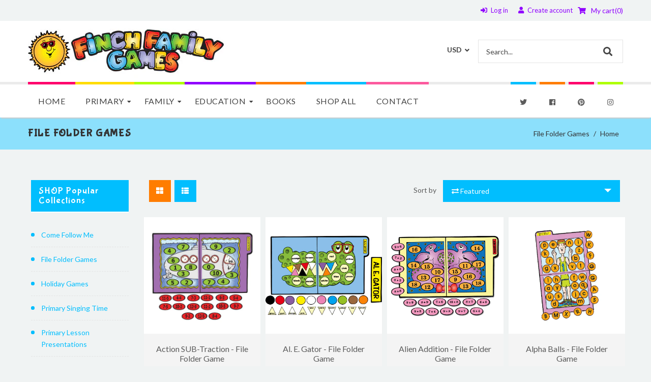

--- FILE ---
content_type: text/html; charset=utf-8
request_url: https://finchfamilygames.com/collections/file-folder-games-2
body_size: 42552
content:
<!doctype html>
<!--[if lt IE 7]><html class="no-js lt-ie9 lt-ie8 lt-ie7" lang="en"> <![endif]-->
<!--[if IE 7]><html class="no-js lt-ie9 lt-ie8" lang="en"> <![endif]-->
<!--[if IE 8]><html class="no-js lt-ie9" lang="en"> <![endif]-->
<!--[if IE 9 ]><html class="ie9 no-js"> <![endif]-->
<!--[if (gt IE 9)|!(IE)]><!--> <html class="no-js"> <!--<![endif]-->
<head>

  <!-- Basic page needs ================================================== -->
  <meta charset="utf-8">
  <!--[if IE]><meta http-equiv='X-UA-Compatible' content='IE=edge,chrome=1'><![endif]-->

  
  <link rel="shortcut icon" href="//finchfamilygames.com/cdn/shop/t/2/assets/favicon.png?v=70866374910010359081637373534" type="image/png" />
  

  <!-- Title and description ================================================== -->
  <title>
    File Folder Games &ndash; Finch Family Games
  </title>
  
  <!-- Social meta ================================================== -->
  

  <meta property="og:type" content="website">
  <meta property="og:title" content="File Folder Games">
  <meta property="og:url" content="https://finchfamilygames.com/collections/file-folder-games-2">
  
  <meta property="og:image" content="http://finchfamilygames.com/cdn/shop/t/2/assets/logo.png?v=157429081398429476471640757873">
  <meta property="og:image:secure_url" content="https://finchfamilygames.com/cdn/shop/t/2/assets/logo.png?v=157429081398429476471640757873">
  


<meta property="og:site_name" content="Finch Family Games">



<meta name="twitter:card" content="summary">





  <!-- Helpers ================================================== -->
  <link rel="canonical" href="https://finchfamilygames.com/collections/file-folder-games-2">
  <meta name="viewport" content="width=device-width,initial-scale=1">
  <meta name="theme-color" content="#01befe">

  <!-- CSS ================================================== -->
  <link href="//finchfamilygames.com/cdn/shop/t/2/assets/frame.scss.css?v=24670626920232408571767930479" rel="stylesheet" type="text/css" media="all" />  
  <link href="//finchfamilygames.com/cdn/shop/t/2/assets/style.css?v=181496423504606413731703443451" rel="stylesheet" type="text/css" media="all" />  
  <link href="//finchfamilygames.com/cdn/shop/t/2/assets/slick-theme.css?v=168823221824888973791767930479" rel="stylesheet" type="text/css" media="all" />
  <link href="//finchfamilygames.com/cdn/shop/t/2/assets/slick.scss.css?v=126955711955880676101767930479" rel="stylesheet" type="text/css" media="all" />
  <link href="//finchfamilygames.com/cdn/shop/t/2/assets/slick-slider.css?v=183219136141200922781637365333" rel="stylesheet" type="text/css" media="all" />
  <link href="//finchfamilygames.com/cdn/shop/t/2/assets/animate.css?v=170469424254788653381637365305" rel="stylesheet" type="text/css" media="all" />
  
  <link href="//finchfamilygames.com/cdn/shop/t/2/assets/font-all.min.css?v=157224573197066317891637365315" rel="stylesheet" type="text/css" media="all" />

  
  <link rel="stylesheet" type="text/css" href="//fonts.googleapis.com/css?family=Lato:300,300italic,400,600,400italic,600italic,700,700italic,800,800italic">
  
  
  <link rel="stylesheet" type="text/css" href="//fonts.googleapis.com/css?family=Bubblegum+Sans:300,300italic,400,600,400italic,600italic,700,700italic,800,800italic">
  
  
  <link rel="stylesheet" type="text/css" href="//fonts.googleapis.com/css?family=Open+Sans:300,300italic,400,600,400italic,600italic,700,700italic,800,800italic">
  


  <!-- Header hook for plugins ================================================== -->
  <script>window.performance && window.performance.mark && window.performance.mark('shopify.content_for_header.start');</script><meta id="shopify-digital-wallet" name="shopify-digital-wallet" content="/61020864731/digital_wallets/dialog">
<meta name="shopify-checkout-api-token" content="60c0574d93f1a4c0207e5e78898e96da">
<meta id="in-context-paypal-metadata" data-shop-id="61020864731" data-venmo-supported="false" data-environment="production" data-locale="en_US" data-paypal-v4="true" data-currency="USD">
<link rel="alternate" type="application/atom+xml" title="Feed" href="/collections/file-folder-games-2.atom" />
<link rel="next" href="/collections/file-folder-games-2?page=2">
<link rel="alternate" type="application/json+oembed" href="https://finchfamilygames.com/collections/file-folder-games-2.oembed">
<script async="async" src="/checkouts/internal/preloads.js?locale=en-US"></script>
<link rel="preconnect" href="https://shop.app" crossorigin="anonymous">
<script async="async" src="https://shop.app/checkouts/internal/preloads.js?locale=en-US&shop_id=61020864731" crossorigin="anonymous"></script>
<script id="apple-pay-shop-capabilities" type="application/json">{"shopId":61020864731,"countryCode":"US","currencyCode":"USD","merchantCapabilities":["supports3DS"],"merchantId":"gid:\/\/shopify\/Shop\/61020864731","merchantName":"Finch Family Games","requiredBillingContactFields":["postalAddress","email"],"requiredShippingContactFields":["postalAddress","email"],"shippingType":"shipping","supportedNetworks":["visa","masterCard","amex","discover","elo","jcb"],"total":{"type":"pending","label":"Finch Family Games","amount":"1.00"},"shopifyPaymentsEnabled":true,"supportsSubscriptions":true}</script>
<script id="shopify-features" type="application/json">{"accessToken":"60c0574d93f1a4c0207e5e78898e96da","betas":["rich-media-storefront-analytics"],"domain":"finchfamilygames.com","predictiveSearch":true,"shopId":61020864731,"locale":"en"}</script>
<script>var Shopify = Shopify || {};
Shopify.shop = "new-finch-family-games.myshopify.com";
Shopify.locale = "en";
Shopify.currency = {"active":"USD","rate":"1.0"};
Shopify.country = "US";
Shopify.theme = {"name":"Kidslife","id":128986153179,"schema_name":null,"schema_version":null,"theme_store_id":null,"role":"main"};
Shopify.theme.handle = "null";
Shopify.theme.style = {"id":null,"handle":null};
Shopify.cdnHost = "finchfamilygames.com/cdn";
Shopify.routes = Shopify.routes || {};
Shopify.routes.root = "/";</script>
<script type="module">!function(o){(o.Shopify=o.Shopify||{}).modules=!0}(window);</script>
<script>!function(o){function n(){var o=[];function n(){o.push(Array.prototype.slice.apply(arguments))}return n.q=o,n}var t=o.Shopify=o.Shopify||{};t.loadFeatures=n(),t.autoloadFeatures=n()}(window);</script>
<script>
  window.ShopifyPay = window.ShopifyPay || {};
  window.ShopifyPay.apiHost = "shop.app\/pay";
  window.ShopifyPay.redirectState = null;
</script>
<script id="shop-js-analytics" type="application/json">{"pageType":"collection"}</script>
<script defer="defer" async type="module" src="//finchfamilygames.com/cdn/shopifycloud/shop-js/modules/v2/client.init-shop-cart-sync_C5BV16lS.en.esm.js"></script>
<script defer="defer" async type="module" src="//finchfamilygames.com/cdn/shopifycloud/shop-js/modules/v2/chunk.common_CygWptCX.esm.js"></script>
<script type="module">
  await import("//finchfamilygames.com/cdn/shopifycloud/shop-js/modules/v2/client.init-shop-cart-sync_C5BV16lS.en.esm.js");
await import("//finchfamilygames.com/cdn/shopifycloud/shop-js/modules/v2/chunk.common_CygWptCX.esm.js");

  window.Shopify.SignInWithShop?.initShopCartSync?.({"fedCMEnabled":true,"windoidEnabled":true});

</script>
<script>
  window.Shopify = window.Shopify || {};
  if (!window.Shopify.featureAssets) window.Shopify.featureAssets = {};
  window.Shopify.featureAssets['shop-js'] = {"shop-cart-sync":["modules/v2/client.shop-cart-sync_ZFArdW7E.en.esm.js","modules/v2/chunk.common_CygWptCX.esm.js"],"init-fed-cm":["modules/v2/client.init-fed-cm_CmiC4vf6.en.esm.js","modules/v2/chunk.common_CygWptCX.esm.js"],"shop-button":["modules/v2/client.shop-button_tlx5R9nI.en.esm.js","modules/v2/chunk.common_CygWptCX.esm.js"],"shop-cash-offers":["modules/v2/client.shop-cash-offers_DOA2yAJr.en.esm.js","modules/v2/chunk.common_CygWptCX.esm.js","modules/v2/chunk.modal_D71HUcav.esm.js"],"init-windoid":["modules/v2/client.init-windoid_sURxWdc1.en.esm.js","modules/v2/chunk.common_CygWptCX.esm.js"],"shop-toast-manager":["modules/v2/client.shop-toast-manager_ClPi3nE9.en.esm.js","modules/v2/chunk.common_CygWptCX.esm.js"],"init-shop-email-lookup-coordinator":["modules/v2/client.init-shop-email-lookup-coordinator_B8hsDcYM.en.esm.js","modules/v2/chunk.common_CygWptCX.esm.js"],"init-shop-cart-sync":["modules/v2/client.init-shop-cart-sync_C5BV16lS.en.esm.js","modules/v2/chunk.common_CygWptCX.esm.js"],"avatar":["modules/v2/client.avatar_BTnouDA3.en.esm.js"],"pay-button":["modules/v2/client.pay-button_FdsNuTd3.en.esm.js","modules/v2/chunk.common_CygWptCX.esm.js"],"init-customer-accounts":["modules/v2/client.init-customer-accounts_DxDtT_ad.en.esm.js","modules/v2/client.shop-login-button_C5VAVYt1.en.esm.js","modules/v2/chunk.common_CygWptCX.esm.js","modules/v2/chunk.modal_D71HUcav.esm.js"],"init-shop-for-new-customer-accounts":["modules/v2/client.init-shop-for-new-customer-accounts_ChsxoAhi.en.esm.js","modules/v2/client.shop-login-button_C5VAVYt1.en.esm.js","modules/v2/chunk.common_CygWptCX.esm.js","modules/v2/chunk.modal_D71HUcav.esm.js"],"shop-login-button":["modules/v2/client.shop-login-button_C5VAVYt1.en.esm.js","modules/v2/chunk.common_CygWptCX.esm.js","modules/v2/chunk.modal_D71HUcav.esm.js"],"init-customer-accounts-sign-up":["modules/v2/client.init-customer-accounts-sign-up_CPSyQ0Tj.en.esm.js","modules/v2/client.shop-login-button_C5VAVYt1.en.esm.js","modules/v2/chunk.common_CygWptCX.esm.js","modules/v2/chunk.modal_D71HUcav.esm.js"],"shop-follow-button":["modules/v2/client.shop-follow-button_Cva4Ekp9.en.esm.js","modules/v2/chunk.common_CygWptCX.esm.js","modules/v2/chunk.modal_D71HUcav.esm.js"],"checkout-modal":["modules/v2/client.checkout-modal_BPM8l0SH.en.esm.js","modules/v2/chunk.common_CygWptCX.esm.js","modules/v2/chunk.modal_D71HUcav.esm.js"],"lead-capture":["modules/v2/client.lead-capture_Bi8yE_yS.en.esm.js","modules/v2/chunk.common_CygWptCX.esm.js","modules/v2/chunk.modal_D71HUcav.esm.js"],"shop-login":["modules/v2/client.shop-login_D6lNrXab.en.esm.js","modules/v2/chunk.common_CygWptCX.esm.js","modules/v2/chunk.modal_D71HUcav.esm.js"],"payment-terms":["modules/v2/client.payment-terms_CZxnsJam.en.esm.js","modules/v2/chunk.common_CygWptCX.esm.js","modules/v2/chunk.modal_D71HUcav.esm.js"]};
</script>
<script>(function() {
  var isLoaded = false;
  function asyncLoad() {
    if (isLoaded) return;
    isLoaded = true;
    var urls = ["https:\/\/tabs.stationmade.com\/registered-scripts\/tabs-by-station.js?shop=new-finch-family-games.myshopify.com","https:\/\/cdn.shopify.com\/s\/files\/1\/0610\/2086\/4731\/t\/2\/assets\/globo.menu.init.js?v=1640818459\u0026shop=new-finch-family-games.myshopify.com"];
    for (var i = 0; i < urls.length; i++) {
      var s = document.createElement('script');
      s.type = 'text/javascript';
      s.async = true;
      s.src = urls[i];
      var x = document.getElementsByTagName('script')[0];
      x.parentNode.insertBefore(s, x);
    }
  };
  if(window.attachEvent) {
    window.attachEvent('onload', asyncLoad);
  } else {
    window.addEventListener('load', asyncLoad, false);
  }
})();</script>
<script id="__st">var __st={"a":61020864731,"offset":-25200,"reqid":"3df22686-99c6-4a12-b7c5-ca5031fdb0c1-1768708545","pageurl":"finchfamilygames.com\/collections\/file-folder-games-2","u":"84a5d6b29cf4","p":"collection","rtyp":"collection","rid":399639183579};</script>
<script>window.ShopifyPaypalV4VisibilityTracking = true;</script>
<script id="captcha-bootstrap">!function(){'use strict';const t='contact',e='account',n='new_comment',o=[[t,t],['blogs',n],['comments',n],[t,'customer']],c=[[e,'customer_login'],[e,'guest_login'],[e,'recover_customer_password'],[e,'create_customer']],r=t=>t.map((([t,e])=>`form[action*='/${t}']:not([data-nocaptcha='true']) input[name='form_type'][value='${e}']`)).join(','),a=t=>()=>t?[...document.querySelectorAll(t)].map((t=>t.form)):[];function s(){const t=[...o],e=r(t);return a(e)}const i='password',u='form_key',d=['recaptcha-v3-token','g-recaptcha-response','h-captcha-response',i],f=()=>{try{return window.sessionStorage}catch{return}},m='__shopify_v',_=t=>t.elements[u];function p(t,e,n=!1){try{const o=window.sessionStorage,c=JSON.parse(o.getItem(e)),{data:r}=function(t){const{data:e,action:n}=t;return t[m]||n?{data:e,action:n}:{data:t,action:n}}(c);for(const[e,n]of Object.entries(r))t.elements[e]&&(t.elements[e].value=n);n&&o.removeItem(e)}catch(o){console.error('form repopulation failed',{error:o})}}const l='form_type',E='cptcha';function T(t){t.dataset[E]=!0}const w=window,h=w.document,L='Shopify',v='ce_forms',y='captcha';let A=!1;((t,e)=>{const n=(g='f06e6c50-85a8-45c8-87d0-21a2b65856fe',I='https://cdn.shopify.com/shopifycloud/storefront-forms-hcaptcha/ce_storefront_forms_captcha_hcaptcha.v1.5.2.iife.js',D={infoText:'Protected by hCaptcha',privacyText:'Privacy',termsText:'Terms'},(t,e,n)=>{const o=w[L][v],c=o.bindForm;if(c)return c(t,g,e,D).then(n);var r;o.q.push([[t,g,e,D],n]),r=I,A||(h.body.append(Object.assign(h.createElement('script'),{id:'captcha-provider',async:!0,src:r})),A=!0)});var g,I,D;w[L]=w[L]||{},w[L][v]=w[L][v]||{},w[L][v].q=[],w[L][y]=w[L][y]||{},w[L][y].protect=function(t,e){n(t,void 0,e),T(t)},Object.freeze(w[L][y]),function(t,e,n,w,h,L){const[v,y,A,g]=function(t,e,n){const i=e?o:[],u=t?c:[],d=[...i,...u],f=r(d),m=r(i),_=r(d.filter((([t,e])=>n.includes(e))));return[a(f),a(m),a(_),s()]}(w,h,L),I=t=>{const e=t.target;return e instanceof HTMLFormElement?e:e&&e.form},D=t=>v().includes(t);t.addEventListener('submit',(t=>{const e=I(t);if(!e)return;const n=D(e)&&!e.dataset.hcaptchaBound&&!e.dataset.recaptchaBound,o=_(e),c=g().includes(e)&&(!o||!o.value);(n||c)&&t.preventDefault(),c&&!n&&(function(t){try{if(!f())return;!function(t){const e=f();if(!e)return;const n=_(t);if(!n)return;const o=n.value;o&&e.removeItem(o)}(t);const e=Array.from(Array(32),(()=>Math.random().toString(36)[2])).join('');!function(t,e){_(t)||t.append(Object.assign(document.createElement('input'),{type:'hidden',name:u})),t.elements[u].value=e}(t,e),function(t,e){const n=f();if(!n)return;const o=[...t.querySelectorAll(`input[type='${i}']`)].map((({name:t})=>t)),c=[...d,...o],r={};for(const[a,s]of new FormData(t).entries())c.includes(a)||(r[a]=s);n.setItem(e,JSON.stringify({[m]:1,action:t.action,data:r}))}(t,e)}catch(e){console.error('failed to persist form',e)}}(e),e.submit())}));const S=(t,e)=>{t&&!t.dataset[E]&&(n(t,e.some((e=>e===t))),T(t))};for(const o of['focusin','change'])t.addEventListener(o,(t=>{const e=I(t);D(e)&&S(e,y())}));const B=e.get('form_key'),M=e.get(l),P=B&&M;t.addEventListener('DOMContentLoaded',(()=>{const t=y();if(P)for(const e of t)e.elements[l].value===M&&p(e,B);[...new Set([...A(),...v().filter((t=>'true'===t.dataset.shopifyCaptcha))])].forEach((e=>S(e,t)))}))}(h,new URLSearchParams(w.location.search),n,t,e,['guest_login'])})(!0,!0)}();</script>
<script integrity="sha256-4kQ18oKyAcykRKYeNunJcIwy7WH5gtpwJnB7kiuLZ1E=" data-source-attribution="shopify.loadfeatures" defer="defer" src="//finchfamilygames.com/cdn/shopifycloud/storefront/assets/storefront/load_feature-a0a9edcb.js" crossorigin="anonymous"></script>
<script crossorigin="anonymous" defer="defer" src="//finchfamilygames.com/cdn/shopifycloud/storefront/assets/shopify_pay/storefront-65b4c6d7.js?v=20250812"></script>
<script data-source-attribution="shopify.dynamic_checkout.dynamic.init">var Shopify=Shopify||{};Shopify.PaymentButton=Shopify.PaymentButton||{isStorefrontPortableWallets:!0,init:function(){window.Shopify.PaymentButton.init=function(){};var t=document.createElement("script");t.src="https://finchfamilygames.com/cdn/shopifycloud/portable-wallets/latest/portable-wallets.en.js",t.type="module",document.head.appendChild(t)}};
</script>
<script data-source-attribution="shopify.dynamic_checkout.buyer_consent">
  function portableWalletsHideBuyerConsent(e){var t=document.getElementById("shopify-buyer-consent"),n=document.getElementById("shopify-subscription-policy-button");t&&n&&(t.classList.add("hidden"),t.setAttribute("aria-hidden","true"),n.removeEventListener("click",e))}function portableWalletsShowBuyerConsent(e){var t=document.getElementById("shopify-buyer-consent"),n=document.getElementById("shopify-subscription-policy-button");t&&n&&(t.classList.remove("hidden"),t.removeAttribute("aria-hidden"),n.addEventListener("click",e))}window.Shopify?.PaymentButton&&(window.Shopify.PaymentButton.hideBuyerConsent=portableWalletsHideBuyerConsent,window.Shopify.PaymentButton.showBuyerConsent=portableWalletsShowBuyerConsent);
</script>
<script data-source-attribution="shopify.dynamic_checkout.cart.bootstrap">document.addEventListener("DOMContentLoaded",(function(){function t(){return document.querySelector("shopify-accelerated-checkout-cart, shopify-accelerated-checkout")}if(t())Shopify.PaymentButton.init();else{new MutationObserver((function(e,n){t()&&(Shopify.PaymentButton.init(),n.disconnect())})).observe(document.body,{childList:!0,subtree:!0})}}));
</script>
<link id="shopify-accelerated-checkout-styles" rel="stylesheet" media="screen" href="https://finchfamilygames.com/cdn/shopifycloud/portable-wallets/latest/accelerated-checkout-backwards-compat.css" crossorigin="anonymous">
<style id="shopify-accelerated-checkout-cart">
        #shopify-buyer-consent {
  margin-top: 1em;
  display: inline-block;
  width: 100%;
}

#shopify-buyer-consent.hidden {
  display: none;
}

#shopify-subscription-policy-button {
  background: none;
  border: none;
  padding: 0;
  text-decoration: underline;
  font-size: inherit;
  cursor: pointer;
}

#shopify-subscription-policy-button::before {
  box-shadow: none;
}

      </style>
<script id="sections-script" data-sections="sidebar-category" defer="defer" src="//finchfamilygames.com/cdn/shop/t/2/compiled_assets/scripts.js?v=1019"></script>
<script>window.performance && window.performance.mark && window.performance.mark('shopify.content_for_header.end');</script>
  

<!--[if lt IE 9]>
<script src="//cdnjs.cloudflare.com/ajax/libs/html5shiv/3.7.2/html5shiv.min.js" type="text/javascript"></script>
<script src="//finchfamilygames.com/cdn/shop/t/2/assets/respond.min.js?v=52248677837542619231637365332" type="text/javascript"></script>
<link href="//finchfamilygames.com/cdn/shop/t/2/assets/respond-proxy.html" id="respond-proxy" rel="respond-proxy" />
<link href="//finchfamilygames.com/search?q=294c7cdc756092b7088b99f39e28dda9" id="respond-redirect" rel="respond-redirect" />
<script src="//finchfamilygames.com/search?q=294c7cdc756092b7088b99f39e28dda9" type="text/javascript"></script>
<![endif]-->

  
  <script src="//finchfamilygames.com/cdn/shop/t/2/assets/header.js?v=17361201992366897231637365369" type="text/javascript"></script> 

  

  
    

  <script>
    window.use_sticky = true;
    window.ajax_cart = true;
    window.money_format = "${{amount}} USD";
    window.shop_currency = "USD";
    window.show_multiple_currencies = true;
    window.enable_sidebar_multiple_choice = true;
    window.loading_url = "//finchfamilygames.com/cdn/shop/t/2/assets/loading.gif?v=50837312686733260831637365327";     
    window.dropdowncart_type = "hover";
    window.file_url = "//finchfamilygames.com/cdn/shop/files/?v=1019";
    window.asset_url = "";
    window.items="Items";
    window.many_in_stock="Many In Stock";
    window.out_of_stock=" Out of stock";
    window.in_stock=" In Stock";
    window.unavailable="Unavailable";
    window.product_name="Product Name";
    window.product_image="Product Image";
    window.product_desc="Product Description";
    window.available_stock="Available In stock";
    window.unavailable_stock="Unavailable In stock";
    window.compare_note="Product Added over 8 product !. Do you want to compare 8 added product ?";
    window.added_to_cmp="Added to compare";
    window.add_to_cmp="Add to compare";
    window.select_options="Select options";
    window.add_to_cart="Add to Cart";
    window.confirm_box="Yes,I want view it!";
    window.cancelButtonText="Continue";
    window.remove="Remove";
    window.use_color_swatch = true;

    var  compare_list = []; 
  </script>  
<link href="//finchfamilygames.com/cdn/shop/t/2/assets/custom-fields.css?v=90406615778116795921637419999" rel="stylesheet" type="text/css" media="all" />
<script src="//finchfamilygames.com/cdn/shop/t/2/assets/custom-fields-widgets.js?v=44072638214127582231637419999" defer="defer"></script>


<script type="text/javascript">
  var __GemSettings = {
    "domain": "finchfamilygames.com",
    "currency": "USD",
    "money": "${{amount}}",
    "template_name": "collection",
    "cart.item_count": "0"
  }
</script>




  
  











    
<link href="https://monorail-edge.shopifysvc.com" rel="dns-prefetch">
<script>(function(){if ("sendBeacon" in navigator && "performance" in window) {try {var session_token_from_headers = performance.getEntriesByType('navigation')[0].serverTiming.find(x => x.name == '_s').description;} catch {var session_token_from_headers = undefined;}var session_cookie_matches = document.cookie.match(/_shopify_s=([^;]*)/);var session_token_from_cookie = session_cookie_matches && session_cookie_matches.length === 2 ? session_cookie_matches[1] : "";var session_token = session_token_from_headers || session_token_from_cookie || "";function handle_abandonment_event(e) {var entries = performance.getEntries().filter(function(entry) {return /monorail-edge.shopifysvc.com/.test(entry.name);});if (!window.abandonment_tracked && entries.length === 0) {window.abandonment_tracked = true;var currentMs = Date.now();var navigation_start = performance.timing.navigationStart;var payload = {shop_id: 61020864731,url: window.location.href,navigation_start,duration: currentMs - navigation_start,session_token,page_type: "collection"};window.navigator.sendBeacon("https://monorail-edge.shopifysvc.com/v1/produce", JSON.stringify({schema_id: "online_store_buyer_site_abandonment/1.1",payload: payload,metadata: {event_created_at_ms: currentMs,event_sent_at_ms: currentMs}}));}}window.addEventListener('pagehide', handle_abandonment_event);}}());</script>
<script id="web-pixels-manager-setup">(function e(e,d,r,n,o){if(void 0===o&&(o={}),!Boolean(null===(a=null===(i=window.Shopify)||void 0===i?void 0:i.analytics)||void 0===a?void 0:a.replayQueue)){var i,a;window.Shopify=window.Shopify||{};var t=window.Shopify;t.analytics=t.analytics||{};var s=t.analytics;s.replayQueue=[],s.publish=function(e,d,r){return s.replayQueue.push([e,d,r]),!0};try{self.performance.mark("wpm:start")}catch(e){}var l=function(){var e={modern:/Edge?\/(1{2}[4-9]|1[2-9]\d|[2-9]\d{2}|\d{4,})\.\d+(\.\d+|)|Firefox\/(1{2}[4-9]|1[2-9]\d|[2-9]\d{2}|\d{4,})\.\d+(\.\d+|)|Chrom(ium|e)\/(9{2}|\d{3,})\.\d+(\.\d+|)|(Maci|X1{2}).+ Version\/(15\.\d+|(1[6-9]|[2-9]\d|\d{3,})\.\d+)([,.]\d+|)( \(\w+\)|)( Mobile\/\w+|) Safari\/|Chrome.+OPR\/(9{2}|\d{3,})\.\d+\.\d+|(CPU[ +]OS|iPhone[ +]OS|CPU[ +]iPhone|CPU IPhone OS|CPU iPad OS)[ +]+(15[._]\d+|(1[6-9]|[2-9]\d|\d{3,})[._]\d+)([._]\d+|)|Android:?[ /-](13[3-9]|1[4-9]\d|[2-9]\d{2}|\d{4,})(\.\d+|)(\.\d+|)|Android.+Firefox\/(13[5-9]|1[4-9]\d|[2-9]\d{2}|\d{4,})\.\d+(\.\d+|)|Android.+Chrom(ium|e)\/(13[3-9]|1[4-9]\d|[2-9]\d{2}|\d{4,})\.\d+(\.\d+|)|SamsungBrowser\/([2-9]\d|\d{3,})\.\d+/,legacy:/Edge?\/(1[6-9]|[2-9]\d|\d{3,})\.\d+(\.\d+|)|Firefox\/(5[4-9]|[6-9]\d|\d{3,})\.\d+(\.\d+|)|Chrom(ium|e)\/(5[1-9]|[6-9]\d|\d{3,})\.\d+(\.\d+|)([\d.]+$|.*Safari\/(?![\d.]+ Edge\/[\d.]+$))|(Maci|X1{2}).+ Version\/(10\.\d+|(1[1-9]|[2-9]\d|\d{3,})\.\d+)([,.]\d+|)( \(\w+\)|)( Mobile\/\w+|) Safari\/|Chrome.+OPR\/(3[89]|[4-9]\d|\d{3,})\.\d+\.\d+|(CPU[ +]OS|iPhone[ +]OS|CPU[ +]iPhone|CPU IPhone OS|CPU iPad OS)[ +]+(10[._]\d+|(1[1-9]|[2-9]\d|\d{3,})[._]\d+)([._]\d+|)|Android:?[ /-](13[3-9]|1[4-9]\d|[2-9]\d{2}|\d{4,})(\.\d+|)(\.\d+|)|Mobile Safari.+OPR\/([89]\d|\d{3,})\.\d+\.\d+|Android.+Firefox\/(13[5-9]|1[4-9]\d|[2-9]\d{2}|\d{4,})\.\d+(\.\d+|)|Android.+Chrom(ium|e)\/(13[3-9]|1[4-9]\d|[2-9]\d{2}|\d{4,})\.\d+(\.\d+|)|Android.+(UC? ?Browser|UCWEB|U3)[ /]?(15\.([5-9]|\d{2,})|(1[6-9]|[2-9]\d|\d{3,})\.\d+)\.\d+|SamsungBrowser\/(5\.\d+|([6-9]|\d{2,})\.\d+)|Android.+MQ{2}Browser\/(14(\.(9|\d{2,})|)|(1[5-9]|[2-9]\d|\d{3,})(\.\d+|))(\.\d+|)|K[Aa][Ii]OS\/(3\.\d+|([4-9]|\d{2,})\.\d+)(\.\d+|)/},d=e.modern,r=e.legacy,n=navigator.userAgent;return n.match(d)?"modern":n.match(r)?"legacy":"unknown"}(),u="modern"===l?"modern":"legacy",c=(null!=n?n:{modern:"",legacy:""})[u],f=function(e){return[e.baseUrl,"/wpm","/b",e.hashVersion,"modern"===e.buildTarget?"m":"l",".js"].join("")}({baseUrl:d,hashVersion:r,buildTarget:u}),m=function(e){var d=e.version,r=e.bundleTarget,n=e.surface,o=e.pageUrl,i=e.monorailEndpoint;return{emit:function(e){var a=e.status,t=e.errorMsg,s=(new Date).getTime(),l=JSON.stringify({metadata:{event_sent_at_ms:s},events:[{schema_id:"web_pixels_manager_load/3.1",payload:{version:d,bundle_target:r,page_url:o,status:a,surface:n,error_msg:t},metadata:{event_created_at_ms:s}}]});if(!i)return console&&console.warn&&console.warn("[Web Pixels Manager] No Monorail endpoint provided, skipping logging."),!1;try{return self.navigator.sendBeacon.bind(self.navigator)(i,l)}catch(e){}var u=new XMLHttpRequest;try{return u.open("POST",i,!0),u.setRequestHeader("Content-Type","text/plain"),u.send(l),!0}catch(e){return console&&console.warn&&console.warn("[Web Pixels Manager] Got an unhandled error while logging to Monorail."),!1}}}}({version:r,bundleTarget:l,surface:e.surface,pageUrl:self.location.href,monorailEndpoint:e.monorailEndpoint});try{o.browserTarget=l,function(e){var d=e.src,r=e.async,n=void 0===r||r,o=e.onload,i=e.onerror,a=e.sri,t=e.scriptDataAttributes,s=void 0===t?{}:t,l=document.createElement("script"),u=document.querySelector("head"),c=document.querySelector("body");if(l.async=n,l.src=d,a&&(l.integrity=a,l.crossOrigin="anonymous"),s)for(var f in s)if(Object.prototype.hasOwnProperty.call(s,f))try{l.dataset[f]=s[f]}catch(e){}if(o&&l.addEventListener("load",o),i&&l.addEventListener("error",i),u)u.appendChild(l);else{if(!c)throw new Error("Did not find a head or body element to append the script");c.appendChild(l)}}({src:f,async:!0,onload:function(){if(!function(){var e,d;return Boolean(null===(d=null===(e=window.Shopify)||void 0===e?void 0:e.analytics)||void 0===d?void 0:d.initialized)}()){var d=window.webPixelsManager.init(e)||void 0;if(d){var r=window.Shopify.analytics;r.replayQueue.forEach((function(e){var r=e[0],n=e[1],o=e[2];d.publishCustomEvent(r,n,o)})),r.replayQueue=[],r.publish=d.publishCustomEvent,r.visitor=d.visitor,r.initialized=!0}}},onerror:function(){return m.emit({status:"failed",errorMsg:"".concat(f," has failed to load")})},sri:function(e){var d=/^sha384-[A-Za-z0-9+/=]+$/;return"string"==typeof e&&d.test(e)}(c)?c:"",scriptDataAttributes:o}),m.emit({status:"loading"})}catch(e){m.emit({status:"failed",errorMsg:(null==e?void 0:e.message)||"Unknown error"})}}})({shopId: 61020864731,storefrontBaseUrl: "https://finchfamilygames.com",extensionsBaseUrl: "https://extensions.shopifycdn.com/cdn/shopifycloud/web-pixels-manager",monorailEndpoint: "https://monorail-edge.shopifysvc.com/unstable/produce_batch",surface: "storefront-renderer",enabledBetaFlags: ["2dca8a86"],webPixelsConfigList: [{"id":"77529307","configuration":"{\"tagID\":\"2613454848244\"}","eventPayloadVersion":"v1","runtimeContext":"STRICT","scriptVersion":"18031546ee651571ed29edbe71a3550b","type":"APP","apiClientId":3009811,"privacyPurposes":["ANALYTICS","MARKETING","SALE_OF_DATA"],"dataSharingAdjustments":{"protectedCustomerApprovalScopes":["read_customer_address","read_customer_email","read_customer_name","read_customer_personal_data","read_customer_phone"]}},{"id":"shopify-app-pixel","configuration":"{}","eventPayloadVersion":"v1","runtimeContext":"STRICT","scriptVersion":"0450","apiClientId":"shopify-pixel","type":"APP","privacyPurposes":["ANALYTICS","MARKETING"]},{"id":"shopify-custom-pixel","eventPayloadVersion":"v1","runtimeContext":"LAX","scriptVersion":"0450","apiClientId":"shopify-pixel","type":"CUSTOM","privacyPurposes":["ANALYTICS","MARKETING"]}],isMerchantRequest: false,initData: {"shop":{"name":"Finch Family Games","paymentSettings":{"currencyCode":"USD"},"myshopifyDomain":"new-finch-family-games.myshopify.com","countryCode":"US","storefrontUrl":"https:\/\/finchfamilygames.com"},"customer":null,"cart":null,"checkout":null,"productVariants":[],"purchasingCompany":null},},"https://finchfamilygames.com/cdn","fcfee988w5aeb613cpc8e4bc33m6693e112",{"modern":"","legacy":""},{"shopId":"61020864731","storefrontBaseUrl":"https:\/\/finchfamilygames.com","extensionBaseUrl":"https:\/\/extensions.shopifycdn.com\/cdn\/shopifycloud\/web-pixels-manager","surface":"storefront-renderer","enabledBetaFlags":"[\"2dca8a86\"]","isMerchantRequest":"false","hashVersion":"fcfee988w5aeb613cpc8e4bc33m6693e112","publish":"custom","events":"[[\"page_viewed\",{}],[\"collection_viewed\",{\"collection\":{\"id\":\"399639183579\",\"title\":\"File Folder Games\",\"productVariants\":[{\"price\":{\"amount\":3.0,\"currencyCode\":\"USD\"},\"product\":{\"title\":\"Action SUB-traction - File Folder Game\",\"vendor\":\"Karen\",\"id\":\"8048590422235\",\"untranslatedTitle\":\"Action SUB-traction - File Folder Game\",\"url\":\"\/products\/action-sub-traction-file-folder-game\",\"type\":\"Digital Download\"},\"id\":\"44158566826203\",\"image\":{\"src\":\"\/\/finchfamilygames.com\/cdn\/shop\/files\/Action_SUB_Traction_File_Folder_color.jpg?v=1694135073\"},\"sku\":null,\"title\":\"Color\",\"untranslatedTitle\":\"Color\"},{\"price\":{\"amount\":3.0,\"currencyCode\":\"USD\"},\"product\":{\"title\":\"Al. E. Gator - File Folder Game\",\"vendor\":\"Karen\",\"id\":\"8434313593051\",\"untranslatedTitle\":\"Al. E. Gator - File Folder Game\",\"url\":\"\/products\/al-e-gator-file-folder-game\",\"type\":\"Digital Download\"},\"id\":\"45402873725147\",\"image\":{\"src\":\"\/\/finchfamilygames.com\/cdn\/shop\/files\/Al.E.Gator-visual-color.jpg?v=1713825780\"},\"sku\":null,\"title\":\"Color\",\"untranslatedTitle\":\"Color\"},{\"price\":{\"amount\":3.0,\"currencyCode\":\"USD\"},\"product\":{\"title\":\"Alien Addition - File Folder Game\",\"vendor\":\"Karen\",\"id\":\"7461811028187\",\"untranslatedTitle\":\"Alien Addition - File Folder Game\",\"url\":\"\/products\/alien-addition\",\"type\":\"Digital Download\"},\"id\":\"42115507224795\",\"image\":{\"src\":\"\/\/finchfamilygames.com\/cdn\/shop\/products\/alien_addition.jpg?v=1639852115\"},\"sku\":\"D2013AlienAdd\",\"title\":\"Color\",\"untranslatedTitle\":\"Color\"},{\"price\":{\"amount\":3.0,\"currencyCode\":\"USD\"},\"product\":{\"title\":\"Alpha Balls - File Folder Game\",\"vendor\":\"Karen\",\"id\":\"7461811126491\",\"untranslatedTitle\":\"Alpha Balls - File Folder Game\",\"url\":\"\/products\/alpha-balls\",\"type\":\"Digital Download\"},\"id\":\"42115507388635\",\"image\":{\"src\":\"\/\/finchfamilygames.com\/cdn\/shop\/products\/alpha-balls.jpg?v=1641762302\"},\"sku\":\"D2019alphaballs\",\"title\":\"Color\",\"untranslatedTitle\":\"Color\"},{\"price\":{\"amount\":3.0,\"currencyCode\":\"USD\"},\"product\":{\"title\":\"April Shower Power - File Folder Game\",\"vendor\":\"Karen\",\"id\":\"7461811486939\",\"untranslatedTitle\":\"April Shower Power - File Folder Game\",\"url\":\"\/products\/april-shower-power\",\"type\":\"Digital Download\"},\"id\":\"42115507978459\",\"image\":{\"src\":\"\/\/finchfamilygames.com\/cdn\/shop\/products\/april_shower.jpg?v=1639862443\"},\"sku\":\"D2013AprilShowPow\",\"title\":\"Color\",\"untranslatedTitle\":\"Color\"},{\"price\":{\"amount\":3.0,\"currencyCode\":\"USD\"},\"product\":{\"title\":\"Beaver Buddies - File Folder Game\",\"vendor\":\"Karen\",\"id\":\"7461812437211\",\"untranslatedTitle\":\"Beaver Buddies - File Folder Game\",\"url\":\"\/products\/beaver-buddies\",\"type\":\"Digital Download\"},\"id\":\"42115509420251\",\"image\":{\"src\":\"\/\/finchfamilygames.com\/cdn\/shop\/products\/Beaver-Buddies.jpg?v=1641768726\"},\"sku\":\"D2019beaver\",\"title\":\"Color\",\"untranslatedTitle\":\"Color\"},{\"price\":{\"amount\":3.0,\"currencyCode\":\"USD\"},\"product\":{\"title\":\"Big Bucks - File Folder Game\",\"vendor\":\"Karen\",\"id\":\"8085075329243\",\"untranslatedTitle\":\"Big Bucks - File Folder Game\",\"url\":\"\/products\/big-bucks-file-folder-game\",\"type\":\"Digital Download\"},\"id\":\"44259556065499\",\"image\":{\"src\":\"\/\/finchfamilygames.com\/cdn\/shop\/files\/Big_Bucks_File_Folder_color.jpg?v=1694132933\"},\"sku\":null,\"title\":\"Color\",\"untranslatedTitle\":\"Color\"},{\"price\":{\"amount\":3.0,\"currencyCode\":\"USD\"},\"product\":{\"title\":\"Bingo Buddies - File Folder Game\",\"vendor\":\"Karen\",\"id\":\"7461812928731\",\"untranslatedTitle\":\"Bingo Buddies - File Folder Game\",\"url\":\"\/products\/bingo-buddies\",\"type\":\"Digital Download\"},\"id\":\"42115510206683\",\"image\":{\"src\":\"\/\/finchfamilygames.com\/cdn\/shop\/products\/bingo_buddies.jpg?v=1640026721\"},\"sku\":\"D2013BingoBuddies\",\"title\":\"Color\",\"untranslatedTitle\":\"Color\"},{\"price\":{\"amount\":3.0,\"currencyCode\":\"USD\"},\"product\":{\"title\":\"Brother's Box - File Folder Game\",\"vendor\":\"Karen\",\"id\":\"8085081194715\",\"untranslatedTitle\":\"Brother's Box - File Folder Game\",\"url\":\"\/products\/brothers-box-file-folder-game\",\"type\":\"Digital Download\"},\"id\":\"44259562651867\",\"image\":{\"src\":\"\/\/finchfamilygames.com\/cdn\/shop\/files\/Brothers_Box_File_Folder_color.jpg?v=1694134523\"},\"sku\":null,\"title\":\"Color\",\"untranslatedTitle\":\"Color\"},{\"price\":{\"amount\":3.0,\"currencyCode\":\"USD\"},\"product\":{\"title\":\"Bunny Business - File Folder Game\",\"vendor\":\"Karen\",\"id\":\"7461814010075\",\"untranslatedTitle\":\"Bunny Business - File Folder Game\",\"url\":\"\/products\/bunny-business\",\"type\":\"Digital Download\"},\"id\":\"42115512172763\",\"image\":{\"src\":\"\/\/finchfamilygames.com\/cdn\/shop\/products\/bunbusin.jpg?v=1640037550\"},\"sku\":\"bunbusin\",\"title\":\"Color\",\"untranslatedTitle\":\"Color\"},{\"price\":{\"amount\":3.0,\"currencyCode\":\"USD\"},\"product\":{\"title\":\"Buried Treasure - File Folder Game\",\"vendor\":\"Karen\",\"id\":\"7461814042843\",\"untranslatedTitle\":\"Buried Treasure - File Folder Game\",\"url\":\"\/products\/buried-treasure\",\"type\":\"Digital Download\"},\"id\":\"42115512238299\",\"image\":{\"src\":\"\/\/finchfamilygames.com\/cdn\/shop\/products\/buriedtr.jpg?v=1640037627\"},\"sku\":\"buriedtr\",\"title\":\"Color\",\"untranslatedTitle\":\"Color\"},{\"price\":{\"amount\":3.0,\"currencyCode\":\"USD\"},\"product\":{\"title\":\"Butterfly Blends - File Folder Game\",\"vendor\":\"Karen\",\"id\":\"8304417341659\",\"untranslatedTitle\":\"Butterfly Blends - File Folder Game\",\"url\":\"\/products\/butterfly-blends-file-folder-game\",\"type\":\"Digital Download\"},\"id\":\"45028509515995\",\"image\":{\"src\":\"\/\/finchfamilygames.com\/cdn\/shop\/files\/ButterflyBlends-visual-color.jpg?v=1710383440\"},\"sku\":null,\"title\":\"Color\",\"untranslatedTitle\":\"Color\"},{\"price\":{\"amount\":3.0,\"currencyCode\":\"USD\"},\"product\":{\"title\":\"Buzz E. Bees - File Folder Game\",\"vendor\":\"Karen\",\"id\":\"7461814141147\",\"untranslatedTitle\":\"Buzz E. Bees - File Folder Game\",\"url\":\"\/products\/buzz-e-bees\",\"type\":\"Digital Download\"},\"id\":\"42115512402139\",\"image\":{\"src\":\"\/\/finchfamilygames.com\/cdn\/shop\/products\/BookofMormonFishNFindbw.jpg?v=1640038209\"},\"sku\":\"buzzebee\",\"title\":\"Color\",\"untranslatedTitle\":\"Color\"},{\"price\":{\"amount\":3.0,\"currencyCode\":\"USD\"},\"product\":{\"title\":\"Carrot Calculators - File Folder Game\",\"vendor\":\"Karen\",\"id\":\"7461814239451\",\"untranslatedTitle\":\"Carrot Calculators - File Folder Game\",\"url\":\"\/products\/carrot-calculators\",\"type\":\"Digital Download\"},\"id\":\"42115512729819\",\"image\":{\"src\":\"\/\/finchfamilygames.com\/cdn\/shop\/products\/carrot_calculator.jpg?v=1640039304\"},\"sku\":\"CarrotCalculators\",\"title\":\"Color\",\"untranslatedTitle\":\"Color\"},{\"price\":{\"amount\":3.0,\"currencyCode\":\"USD\"},\"product\":{\"title\":\"Cash Clown - File Folder Game\",\"vendor\":\"Karen\",\"id\":\"7461814272219\",\"untranslatedTitle\":\"Cash Clown - File Folder Game\",\"url\":\"\/products\/cash-clown\",\"type\":\"Digital Download\"},\"id\":\"42115512795355\",\"image\":{\"src\":\"\/\/finchfamilygames.com\/cdn\/shop\/products\/Cash-clown.jpg?v=1640039711\"},\"sku\":\"cashclown\",\"title\":\"Color\",\"untranslatedTitle\":\"Color\"},{\"price\":{\"amount\":3.0,\"currencyCode\":\"USD\"},\"product\":{\"title\":\"Catch a Color - File Folder Game\",\"vendor\":\"Karen\",\"id\":\"7461814304987\",\"untranslatedTitle\":\"Catch a Color - File Folder Game\",\"url\":\"\/products\/catch-a-color\",\"type\":\"Digital Download\"},\"id\":\"42115512860891\",\"image\":{\"src\":\"\/\/finchfamilygames.com\/cdn\/shop\/products\/catchacolor.jpg?v=1640040113\"},\"sku\":\"catchcolor\",\"title\":\"Color\",\"untranslatedTitle\":\"Color\"},{\"price\":{\"amount\":3.0,\"currencyCode\":\"USD\"},\"product\":{\"title\":\"Christmas Stocking Stuffers! - File Folder Game\",\"vendor\":\"Karen\",\"id\":\"7461546000603\",\"untranslatedTitle\":\"Christmas Stocking Stuffers! - File Folder Game\",\"url\":\"\/products\/christmas-stocking-stuffers\",\"type\":\"Digital Download\"},\"id\":\"42211389309147\",\"image\":{\"src\":\"\/\/finchfamilygames.com\/cdn\/shop\/products\/chrisstock.jpg?v=1640059891\"},\"sku\":\"D15KFFGChr01\",\"title\":\"Color\",\"untranslatedTitle\":\"Color\"},{\"price\":{\"amount\":3.0,\"currencyCode\":\"USD\"},\"product\":{\"title\":\"Circus Shapes - File Folder Game\",\"vendor\":\"Karen\",\"id\":\"7461815779547\",\"untranslatedTitle\":\"Circus Shapes - File Folder Game\",\"url\":\"\/products\/circus-shapes\",\"type\":\"Digital Download\"},\"id\":\"42115515121883\",\"image\":{\"src\":\"\/\/finchfamilygames.com\/cdn\/shop\/products\/Circus-Shapes.jpg?v=1640060973\"},\"sku\":\"D2019circus\",\"title\":\"Color\",\"untranslatedTitle\":\"Color\"},{\"price\":{\"amount\":3.0,\"currencyCode\":\"USD\"},\"product\":{\"title\":\"Color Candles - File Folder Game\",\"vendor\":\"Karen\",\"id\":\"7461815877851\",\"untranslatedTitle\":\"Color Candles - File Folder Game\",\"url\":\"\/products\/color-candles\",\"type\":\"Digital Download\"},\"id\":\"42115515318491\",\"image\":{\"src\":\"\/\/finchfamilygames.com\/cdn\/shop\/products\/color-candles.jpg?v=1645625278\"},\"sku\":\"candles\",\"title\":\"Color\",\"untranslatedTitle\":\"Color\"},{\"price\":{\"amount\":3.0,\"currencyCode\":\"USD\"},\"product\":{\"title\":\"Cookie Counters - File Folder Game\",\"vendor\":\"Karen\",\"id\":\"8043431952603\",\"untranslatedTitle\":\"Cookie Counters - File Folder Game\",\"url\":\"\/products\/cookie-counters-file-folder-game\",\"type\":\"Digital Download\"},\"id\":\"44143538536667\",\"image\":{\"src\":\"\/\/finchfamilygames.com\/cdn\/shop\/files\/Cookie_Counters_color.jpg?v=1694135511\"},\"sku\":null,\"title\":\"Color\",\"untranslatedTitle\":\"Color\"},{\"price\":{\"amount\":3.0,\"currencyCode\":\"USD\"},\"product\":{\"title\":\"Cool Tools! - File Folder Games\",\"vendor\":\"Karen\",\"id\":\"7461817614555\",\"untranslatedTitle\":\"Cool Tools! - File Folder Games\",\"url\":\"\/products\/cool-tools\",\"type\":\"Digital Download\"},\"id\":\"42115519316187\",\"image\":{\"src\":\"\/\/finchfamilygames.com\/cdn\/shop\/products\/CoolTools.jpg?v=1640100586\"},\"sku\":\"D2013CoolTools\",\"title\":\"Color\",\"untranslatedTitle\":\"Color\"},{\"price\":{\"amount\":3.0,\"currencyCode\":\"USD\"},\"product\":{\"title\":\"Couch Potatoes - File Folder Game\",\"vendor\":\"Karen\",\"id\":\"8416018268379\",\"untranslatedTitle\":\"Couch Potatoes - File Folder Game\",\"url\":\"\/products\/couch-potatoes-file-folder-game\",\"type\":\"Digital Download\"},\"id\":\"45368336482523\",\"image\":{\"src\":\"\/\/finchfamilygames.com\/cdn\/shop\/files\/CouchPotatoes-visual-color.jpg?v=1713446933\"},\"sku\":null,\"title\":\"Color\",\"untranslatedTitle\":\"Color\"},{\"price\":{\"amount\":3.0,\"currencyCode\":\"USD\"},\"product\":{\"title\":\"Count Dracula - File Folder Game\",\"vendor\":\"Karen\",\"id\":\"7461546131675\",\"untranslatedTitle\":\"Count Dracula - File Folder Game\",\"url\":\"\/products\/count-dracula\",\"type\":\"Digital Download\"},\"id\":\"42114396192987\",\"image\":{\"src\":\"\/\/finchfamilygames.com\/cdn\/shop\/products\/CountDraculaM.jpg?v=1638032003\"},\"sku\":\"D09KFFGhal01\",\"title\":\"Color\",\"untranslatedTitle\":\"Color\"},{\"price\":{\"amount\":3.0,\"currencyCode\":\"USD\"},\"product\":{\"title\":\"Cowboy Counter - File Folder Game\",\"vendor\":\"Karen\",\"id\":\"7461817745627\",\"untranslatedTitle\":\"Cowboy Counter - File Folder Game\",\"url\":\"\/products\/cowboy-counter\",\"type\":\"Digital Download\"},\"id\":\"42115519578331\",\"image\":{\"src\":\"\/\/finchfamilygames.com\/cdn\/shop\/products\/cowboy-counter.jpg?v=1642738728\"},\"sku\":\"cowboy\",\"title\":\"Color\",\"untranslatedTitle\":\"Color\"},{\"price\":{\"amount\":3.0,\"currencyCode\":\"USD\"},\"product\":{\"title\":\"Dino Division - File Folder Game\",\"vendor\":\"Karen\",\"id\":\"7461818073307\",\"untranslatedTitle\":\"Dino Division - File Folder Game\",\"url\":\"\/products\/dino-division\",\"type\":\"Digital Download\"},\"id\":\"42115520200923\",\"image\":{\"src\":\"\/\/finchfamilygames.com\/cdn\/shop\/products\/dino_division.jpg?v=1640121025\"},\"sku\":\"D2013DinoDivision\",\"title\":\"Color\",\"untranslatedTitle\":\"Color\"},{\"price\":{\"amount\":3.0,\"currencyCode\":\"USD\"},\"product\":{\"title\":\"Dino Scores - File Folder Game\",\"vendor\":\"Karen\",\"id\":\"7461818106075\",\"untranslatedTitle\":\"Dino Scores - File Folder Game\",\"url\":\"\/products\/dino-scores\",\"type\":\"Digital Download\"},\"id\":\"42115520266459\",\"image\":{\"src\":\"\/\/finchfamilygames.com\/cdn\/shop\/products\/dino_scores_00d8287d-db2a-4f32-967f-3cdd8b17dcd5.jpg?v=1640121011\"},\"sku\":\"D2013DinoScores\",\"title\":\"Color\",\"untranslatedTitle\":\"Color\"},{\"price\":{\"amount\":3.0,\"currencyCode\":\"USD\"},\"product\":{\"title\":\"Downhill Racers - File Folder Game\",\"vendor\":\"Karen\",\"id\":\"7461818171611\",\"untranslatedTitle\":\"Downhill Racers - File Folder Game\",\"url\":\"\/products\/downhill-racers\",\"type\":\"Digital Download\"},\"id\":\"42115520397531\",\"image\":{\"src\":\"\/\/finchfamilygames.com\/cdn\/shop\/products\/downhill_racers.jpg?v=1640121086\"},\"sku\":\"D2013DownhillRacers\",\"title\":\"Color\",\"untranslatedTitle\":\"Color\"},{\"price\":{\"amount\":3.0,\"currencyCode\":\"USD\"},\"product\":{\"title\":\"Easter Mix-n-Match - File Folder Game\",\"vendor\":\"Karen\",\"id\":\"8294536773851\",\"untranslatedTitle\":\"Easter Mix-n-Match - File Folder Game\",\"url\":\"\/products\/easter-mix-n-match-file-folder-game\",\"type\":\"Digital Download\"},\"id\":\"44997579145435\",\"image\":{\"src\":\"\/\/finchfamilygames.com\/cdn\/shop\/files\/EasterMixNMatch-visual-color.jpg?v=1709774018\"},\"sku\":null,\"title\":\"Color\",\"untranslatedTitle\":\"Color\"},{\"price\":{\"amount\":3.0,\"currencyCode\":\"USD\"},\"product\":{\"title\":\"Egg-Xact Match Addition - File Folder Game\",\"vendor\":\"Karen\",\"id\":\"7461818335451\",\"untranslatedTitle\":\"Egg-Xact Match Addition - File Folder Game\",\"url\":\"\/products\/egg-xact-match-addition\",\"type\":\"Digital Download\"},\"id\":\"42115520626907\",\"image\":{\"src\":\"\/\/finchfamilygames.com\/cdn\/shop\/products\/eggxact.jpg?v=1640121481\"},\"sku\":\"eggxactmatch\",\"title\":\"Color\",\"untranslatedTitle\":\"Color\"},{\"price\":{\"amount\":3.0,\"currencyCode\":\"USD\"},\"product\":{\"title\":\"El E. Phants - File Folder Game\",\"vendor\":\"Karen\",\"id\":\"7461818466523\",\"untranslatedTitle\":\"El E. Phants - File Folder Game\",\"url\":\"\/products\/el-e-phants\",\"type\":\"Digital Download\"},\"id\":\"42115521118427\",\"image\":{\"src\":\"\/\/finchfamilygames.com\/cdn\/shop\/products\/elephants.jpg?v=1640121535\"},\"sku\":\"elephants\",\"title\":\"Color\",\"untranslatedTitle\":\"Color\"},{\"price\":{\"amount\":3.0,\"currencyCode\":\"USD\"},\"product\":{\"title\":\"Family Faces - File Folder Game\",\"vendor\":\"Karen\",\"id\":\"7461818990811\",\"untranslatedTitle\":\"Family Faces - File Folder Game\",\"url\":\"\/products\/family-faces\",\"type\":\"Digital Download\"},\"id\":\"42115521937627\",\"image\":{\"src\":\"\/\/finchfamilygames.com\/cdn\/shop\/products\/FamilyFaces.jpg?v=1640132972\"},\"sku\":\"D2013FamilyFaces\",\"title\":\"Color\",\"untranslatedTitle\":\"Color\"},{\"price\":{\"amount\":3.0,\"currencyCode\":\"USD\"},\"product\":{\"title\":\"Feather Finders - File Folder Game\",\"vendor\":\"Karen\",\"id\":\"8415998443739\",\"untranslatedTitle\":\"Feather Finders - File Folder Game\",\"url\":\"\/products\/feather-finders-file-folder-game\",\"type\":\"Digital Download\"},\"id\":\"45368261214427\",\"image\":{\"src\":\"\/\/finchfamilygames.com\/cdn\/shop\/files\/FeatherFinders-visual-color.jpg?v=1713446089\"},\"sku\":null,\"title\":\"Color\",\"untranslatedTitle\":\"Color\"},{\"price\":{\"amount\":3.0,\"currencyCode\":\"USD\"},\"product\":{\"title\":\"Fire Cracker Fun Bingo! - File Folder Game\",\"vendor\":\"Karen\",\"id\":\"7461819744475\",\"untranslatedTitle\":\"Fire Cracker Fun Bingo! - File Folder Game\",\"url\":\"\/products\/fire-cracker-fun-bingo\",\"type\":\"Digital Download\"},\"id\":\"42115524329691\",\"image\":{\"src\":\"\/\/finchfamilygames.com\/cdn\/shop\/products\/firecrac.jpg?v=1640223246\"},\"sku\":\"firecrac\",\"title\":\"Color\",\"untranslatedTitle\":\"Color\"},{\"price\":{\"amount\":3.0,\"currencyCode\":\"USD\"},\"product\":{\"title\":\"Fish Friends - File Folder Game\",\"vendor\":\"Karen\",\"id\":\"8042914185435\",\"untranslatedTitle\":\"Fish Friends - File Folder Game\",\"url\":\"\/products\/fish-friends-file-folder-game\",\"type\":\"Digital Download\"},\"id\":\"44141173571803\",\"image\":{\"src\":\"\/\/finchfamilygames.com\/cdn\/shop\/files\/Fish_Friends_color.jpg?v=1686169629\"},\"sku\":null,\"title\":\"Color\",\"untranslatedTitle\":\"Color\"},{\"price\":{\"amount\":3.0,\"currencyCode\":\"USD\"},\"product\":{\"title\":\"Flower Fun - File Folder Game\",\"vendor\":\"Karen\",\"id\":\"7461819842779\",\"untranslatedTitle\":\"Flower Fun - File Folder Game\",\"url\":\"\/products\/flower-fun\",\"type\":\"Digital Download\"},\"id\":\"42115524526299\",\"image\":{\"src\":\"\/\/finchfamilygames.com\/cdn\/shop\/products\/flowfun.jpg?v=1640223678\"},\"sku\":\"flowfun\",\"title\":\"Color\",\"untranslatedTitle\":\"Color\"},{\"price\":{\"amount\":3.0,\"currencyCode\":\"USD\"},\"product\":{\"title\":\"Food Is Fun! - File Folder Game\",\"vendor\":\"Karen\",\"id\":\"7461820268763\",\"untranslatedTitle\":\"Food Is Fun! - File Folder Game\",\"url\":\"\/products\/food-is-fun\",\"type\":\"Digital Download\"},\"id\":\"42115525345499\",\"image\":{\"src\":\"\/\/finchfamilygames.com\/cdn\/shop\/products\/foodsfun.jpg?v=1640229551\"},\"sku\":\"foodsfun\",\"title\":\"Color\",\"untranslatedTitle\":\"Color\"}]}}]]"});</script><script>
  window.ShopifyAnalytics = window.ShopifyAnalytics || {};
  window.ShopifyAnalytics.meta = window.ShopifyAnalytics.meta || {};
  window.ShopifyAnalytics.meta.currency = 'USD';
  var meta = {"products":[{"id":8048590422235,"gid":"gid:\/\/shopify\/Product\/8048590422235","vendor":"Karen","type":"Digital Download","handle":"action-sub-traction-file-folder-game","variants":[{"id":44158566826203,"price":300,"name":"Action SUB-traction - File Folder Game - Color","public_title":"Color","sku":null},{"id":44158566858971,"price":300,"name":"Action SUB-traction - File Folder Game - Black and White","public_title":"Black and White","sku":null}],"remote":false},{"id":8434313593051,"gid":"gid:\/\/shopify\/Product\/8434313593051","vendor":"Karen","type":"Digital Download","handle":"al-e-gator-file-folder-game","variants":[{"id":45402873725147,"price":300,"name":"Al. E. Gator - File Folder Game - Color","public_title":"Color","sku":null},{"id":45402873757915,"price":300,"name":"Al. E. Gator - File Folder Game - Black and White","public_title":"Black and White","sku":null}],"remote":false},{"id":7461811028187,"gid":"gid:\/\/shopify\/Product\/7461811028187","vendor":"Karen","type":"Digital Download","handle":"alien-addition","variants":[{"id":42115507224795,"price":300,"name":"Alien Addition - File Folder Game - Color","public_title":"Color","sku":"D2013AlienAdd"},{"id":42115507257563,"price":300,"name":"Alien Addition - File Folder Game - Black and White","public_title":"Black and White","sku":"D2013AlienAdd_BW"}],"remote":false},{"id":7461811126491,"gid":"gid:\/\/shopify\/Product\/7461811126491","vendor":"Karen","type":"Digital Download","handle":"alpha-balls","variants":[{"id":42115507388635,"price":300,"name":"Alpha Balls - File Folder Game - Color","public_title":"Color","sku":"D2019alphaballs"},{"id":42275159376091,"price":300,"name":"Alpha Balls - File Folder Game - Black and White","public_title":"Black and White","sku":""}],"remote":false},{"id":7461811486939,"gid":"gid:\/\/shopify\/Product\/7461811486939","vendor":"Karen","type":"Digital Download","handle":"april-shower-power","variants":[{"id":42115507978459,"price":300,"name":"April Shower Power - File Folder Game - Color","public_title":"Color","sku":"D2013AprilShowPow"},{"id":42115508011227,"price":300,"name":"April Shower Power - File Folder Game - Black and White","public_title":"Black and White","sku":"D2013AprilShowPow_BW"}],"remote":false},{"id":7461812437211,"gid":"gid:\/\/shopify\/Product\/7461812437211","vendor":"Karen","type":"Digital Download","handle":"beaver-buddies","variants":[{"id":42115509420251,"price":300,"name":"Beaver Buddies - File Folder Game - Color","public_title":"Color","sku":"D2019beaver"},{"id":42115509453019,"price":300,"name":"Beaver Buddies - File Folder Game - Black and White","public_title":"Black and White","sku":"beaverbw"}],"remote":false},{"id":8085075329243,"gid":"gid:\/\/shopify\/Product\/8085075329243","vendor":"Karen","type":"Digital Download","handle":"big-bucks-file-folder-game","variants":[{"id":44259556065499,"price":300,"name":"Big Bucks - File Folder Game - Color","public_title":"Color","sku":null},{"id":44259556098267,"price":300,"name":"Big Bucks - File Folder Game - Black and White","public_title":"Black and White","sku":null}],"remote":false},{"id":7461812928731,"gid":"gid:\/\/shopify\/Product\/7461812928731","vendor":"Karen","type":"Digital Download","handle":"bingo-buddies","variants":[{"id":42115510206683,"price":300,"name":"Bingo Buddies - File Folder Game - Color","public_title":"Color","sku":"D2013BingoBuddies"},{"id":42115510239451,"price":300,"name":"Bingo Buddies - File Folder Game - Black and White","public_title":"Black and White","sku":"D2013BingoBuddies_BW"}],"remote":false},{"id":8085081194715,"gid":"gid:\/\/shopify\/Product\/8085081194715","vendor":"Karen","type":"Digital Download","handle":"brothers-box-file-folder-game","variants":[{"id":44259562651867,"price":300,"name":"Brother's Box - File Folder Game - Color","public_title":"Color","sku":null},{"id":44259562684635,"price":300,"name":"Brother's Box - File Folder Game - Black and White","public_title":"Black and White","sku":null}],"remote":false},{"id":7461814010075,"gid":"gid:\/\/shopify\/Product\/7461814010075","vendor":"Karen","type":"Digital Download","handle":"bunny-business","variants":[{"id":42115512172763,"price":300,"name":"Bunny Business - File Folder Game - Color","public_title":"Color","sku":"bunbusin"},{"id":42115512205531,"price":300,"name":"Bunny Business - File Folder Game - Black and White","public_title":"Black and White","sku":"bunbusinbw"}],"remote":false},{"id":7461814042843,"gid":"gid:\/\/shopify\/Product\/7461814042843","vendor":"Karen","type":"Digital Download","handle":"buried-treasure","variants":[{"id":42115512238299,"price":300,"name":"Buried Treasure - File Folder Game - Color","public_title":"Color","sku":"buriedtr"},{"id":42115512271067,"price":300,"name":"Buried Treasure - File Folder Game - Black and White","public_title":"Black and White","sku":"buriedtrbw"}],"remote":false},{"id":8304417341659,"gid":"gid:\/\/shopify\/Product\/8304417341659","vendor":"Karen","type":"Digital Download","handle":"butterfly-blends-file-folder-game","variants":[{"id":45028509515995,"price":300,"name":"Butterfly Blends - File Folder Game - Color","public_title":"Color","sku":null},{"id":45028509548763,"price":300,"name":"Butterfly Blends - File Folder Game - Black and White","public_title":"Black and White","sku":null}],"remote":false},{"id":7461814141147,"gid":"gid:\/\/shopify\/Product\/7461814141147","vendor":"Karen","type":"Digital Download","handle":"buzz-e-bees","variants":[{"id":42115512402139,"price":300,"name":"Buzz E. Bees - File Folder Game - Color","public_title":"Color","sku":"buzzebee"},{"id":42115512434907,"price":300,"name":"Buzz E. Bees - File Folder Game - Black and White","public_title":"Black and White","sku":"buzzbebw"}],"remote":false},{"id":7461814239451,"gid":"gid:\/\/shopify\/Product\/7461814239451","vendor":"Karen","type":"Digital Download","handle":"carrot-calculators","variants":[{"id":42115512729819,"price":300,"name":"Carrot Calculators - File Folder Game - Color","public_title":"Color","sku":"CarrotCalculators"},{"id":42115512762587,"price":300,"name":"Carrot Calculators - File Folder Game - Black and White","public_title":"Black and White","sku":"CarrotCalculatorsBW"}],"remote":false},{"id":7461814272219,"gid":"gid:\/\/shopify\/Product\/7461814272219","vendor":"Karen","type":"Digital Download","handle":"cash-clown","variants":[{"id":42115512795355,"price":300,"name":"Cash Clown - File Folder Game - Color","public_title":"Color","sku":"cashclown"},{"id":42115512828123,"price":300,"name":"Cash Clown - File Folder Game - Black and White","public_title":"Black and White","sku":"cashbw"}],"remote":false},{"id":7461814304987,"gid":"gid:\/\/shopify\/Product\/7461814304987","vendor":"Karen","type":"Digital Download","handle":"catch-a-color","variants":[{"id":42115512860891,"price":300,"name":"Catch a Color - File Folder Game - Color","public_title":"Color","sku":"catchcolor"}],"remote":false},{"id":7461546000603,"gid":"gid:\/\/shopify\/Product\/7461546000603","vendor":"Karen","type":"Digital Download","handle":"christmas-stocking-stuffers","variants":[{"id":42211389309147,"price":300,"name":"Christmas Stocking Stuffers! - File Folder Game - Color","public_title":"Color","sku":"D15KFFGChr01"},{"id":42211389341915,"price":300,"name":"Christmas Stocking Stuffers! - File Folder Game - Black and White","public_title":"Black and White","sku":"D15KFFGChr02"}],"remote":false},{"id":7461815779547,"gid":"gid:\/\/shopify\/Product\/7461815779547","vendor":"Karen","type":"Digital Download","handle":"circus-shapes","variants":[{"id":42115515121883,"price":300,"name":"Circus Shapes - File Folder Game - Color","public_title":"Color","sku":"D2019circus"},{"id":42115515154651,"price":300,"name":"Circus Shapes - File Folder Game - Black and White","public_title":"Black and White","sku":"D2019circusbw"}],"remote":false},{"id":7461815877851,"gid":"gid:\/\/shopify\/Product\/7461815877851","vendor":"Karen","type":"Digital Download","handle":"color-candles","variants":[{"id":42115515318491,"price":300,"name":"Color Candles - File Folder Game - Color","public_title":"Color","sku":"candles"},{"id":42115515351259,"price":300,"name":"Color Candles - File Folder Game - Black and White","public_title":"Black and White","sku":"colcanbw"}],"remote":false},{"id":8043431952603,"gid":"gid:\/\/shopify\/Product\/8043431952603","vendor":"Karen","type":"Digital Download","handle":"cookie-counters-file-folder-game","variants":[{"id":44143538536667,"price":300,"name":"Cookie Counters - File Folder Game - Color","public_title":"Color","sku":null},{"id":44143538569435,"price":300,"name":"Cookie Counters - File Folder Game - Black and White","public_title":"Black and White","sku":null}],"remote":false},{"id":7461817614555,"gid":"gid:\/\/shopify\/Product\/7461817614555","vendor":"Karen","type":"Digital Download","handle":"cool-tools","variants":[{"id":42115519316187,"price":300,"name":"Cool Tools! - File Folder Games - Color","public_title":"Color","sku":"D2013CoolTools"},{"id":42115519348955,"price":300,"name":"Cool Tools! - File Folder Games - Black and White","public_title":"Black and White","sku":"D2013CoolToolsBW"}],"remote":false},{"id":8416018268379,"gid":"gid:\/\/shopify\/Product\/8416018268379","vendor":"Karen","type":"Digital Download","handle":"couch-potatoes-file-folder-game","variants":[{"id":45368336482523,"price":300,"name":"Couch Potatoes - File Folder Game - Color","public_title":"Color","sku":null},{"id":45368336515291,"price":300,"name":"Couch Potatoes - File Folder Game - Black and White","public_title":"Black and White","sku":null}],"remote":false},{"id":7461546131675,"gid":"gid:\/\/shopify\/Product\/7461546131675","vendor":"Karen","type":"Digital Download","handle":"count-dracula","variants":[{"id":42114396192987,"price":300,"name":"Count Dracula - File Folder Game - Color","public_title":"Color","sku":"D09KFFGhal01"},{"id":42114396225755,"price":300,"name":"Count Dracula - File Folder Game - Black and White","public_title":"Black and White","sku":"D09KFFGhal02"}],"remote":false},{"id":7461817745627,"gid":"gid:\/\/shopify\/Product\/7461817745627","vendor":"Karen","type":"Digital Download","handle":"cowboy-counter","variants":[{"id":42115519578331,"price":300,"name":"Cowboy Counter - File Folder Game - Color","public_title":"Color","sku":"cowboy"},{"id":42115519611099,"price":300,"name":"Cowboy Counter - File Folder Game - Black and White","public_title":"Black and White","sku":"cboycoubw"}],"remote":false},{"id":7461818073307,"gid":"gid:\/\/shopify\/Product\/7461818073307","vendor":"Karen","type":"Digital Download","handle":"dino-division","variants":[{"id":42115520200923,"price":300,"name":"Dino Division - File Folder Game - Color","public_title":"Color","sku":"D2013DinoDivision"},{"id":42115520233691,"price":300,"name":"Dino Division - File Folder Game - Black and White","public_title":"Black and White","sku":"D2013DinoDivision_BW"}],"remote":false},{"id":7461818106075,"gid":"gid:\/\/shopify\/Product\/7461818106075","vendor":"Karen","type":"Digital Download","handle":"dino-scores","variants":[{"id":42115520266459,"price":300,"name":"Dino Scores - File Folder Game - Color","public_title":"Color","sku":"D2013DinoScores"},{"id":42115520299227,"price":300,"name":"Dino Scores - File Folder Game - Black and White","public_title":"Black and White","sku":"D2013DinoScores_BW"}],"remote":false},{"id":7461818171611,"gid":"gid:\/\/shopify\/Product\/7461818171611","vendor":"Karen","type":"Digital Download","handle":"downhill-racers","variants":[{"id":42115520397531,"price":300,"name":"Downhill Racers - File Folder Game - Color","public_title":"Color","sku":"D2013DownhillRacers"},{"id":42115520430299,"price":300,"name":"Downhill Racers - File Folder Game - Black and White","public_title":"Black and White","sku":"D2013DownhillRacers_BW"}],"remote":false},{"id":8294536773851,"gid":"gid:\/\/shopify\/Product\/8294536773851","vendor":"Karen","type":"Digital Download","handle":"easter-mix-n-match-file-folder-game","variants":[{"id":44997579145435,"price":300,"name":"Easter Mix-n-Match - File Folder Game - Color","public_title":"Color","sku":null},{"id":44997579178203,"price":300,"name":"Easter Mix-n-Match - File Folder Game - Black and White","public_title":"Black and White","sku":null}],"remote":false},{"id":7461818335451,"gid":"gid:\/\/shopify\/Product\/7461818335451","vendor":"Karen","type":"Digital Download","handle":"egg-xact-match-addition","variants":[{"id":42115520626907,"price":300,"name":"Egg-Xact Match Addition - File Folder Game - Color","public_title":"Color","sku":"eggxactmatch"},{"id":42115520659675,"price":300,"name":"Egg-Xact Match Addition - File Folder Game - Black and White","public_title":"Black and White","sku":"eggxactmatchbw"}],"remote":false},{"id":7461818466523,"gid":"gid:\/\/shopify\/Product\/7461818466523","vendor":"Karen","type":"Digital Download","handle":"el-e-phants","variants":[{"id":42115521118427,"price":300,"name":"El E. Phants - File Folder Game - Color","public_title":"Color","sku":"elephants"},{"id":42115521151195,"price":300,"name":"El E. Phants - File Folder Game - Black and White","public_title":"Black and White","sku":"elephantsbw"}],"remote":false},{"id":7461818990811,"gid":"gid:\/\/shopify\/Product\/7461818990811","vendor":"Karen","type":"Digital Download","handle":"family-faces","variants":[{"id":42115521937627,"price":300,"name":"Family Faces - File Folder Game - Color","public_title":"Color","sku":"D2013FamilyFaces"},{"id":42115521970395,"price":300,"name":"Family Faces - File Folder Game - Black and White","public_title":"Black and White","sku":"D2013FamilyFacesBW"}],"remote":false},{"id":8415998443739,"gid":"gid:\/\/shopify\/Product\/8415998443739","vendor":"Karen","type":"Digital Download","handle":"feather-finders-file-folder-game","variants":[{"id":45368261214427,"price":300,"name":"Feather Finders - File Folder Game - Color","public_title":"Color","sku":null},{"id":45368261247195,"price":300,"name":"Feather Finders - File Folder Game - Black and White","public_title":"Black and White","sku":null}],"remote":false},{"id":7461819744475,"gid":"gid:\/\/shopify\/Product\/7461819744475","vendor":"Karen","type":"Digital Download","handle":"fire-cracker-fun-bingo","variants":[{"id":42115524329691,"price":300,"name":"Fire Cracker Fun Bingo! - File Folder Game - Color","public_title":"Color","sku":"firecrac"},{"id":42115524362459,"price":300,"name":"Fire Cracker Fun Bingo! - File Folder Game - Black and White","public_title":"Black and White","sku":"firecracbw"}],"remote":false},{"id":8042914185435,"gid":"gid:\/\/shopify\/Product\/8042914185435","vendor":"Karen","type":"Digital Download","handle":"fish-friends-file-folder-game","variants":[{"id":44141173571803,"price":300,"name":"Fish Friends - File Folder Game - Color","public_title":"Color","sku":null},{"id":44141173604571,"price":300,"name":"Fish Friends - File Folder Game - Black and White","public_title":"Black and White","sku":null}],"remote":false},{"id":7461819842779,"gid":"gid:\/\/shopify\/Product\/7461819842779","vendor":"Karen","type":"Digital Download","handle":"flower-fun","variants":[{"id":42115524526299,"price":300,"name":"Flower Fun - File Folder Game - Color","public_title":"Color","sku":"flowfun"},{"id":42115524559067,"price":300,"name":"Flower Fun - File Folder Game - Black and White","public_title":"Black and White","sku":"flowfunbw"}],"remote":false},{"id":7461820268763,"gid":"gid:\/\/shopify\/Product\/7461820268763","vendor":"Karen","type":"Digital Download","handle":"food-is-fun","variants":[{"id":42115525345499,"price":300,"name":"Food Is Fun! - File Folder Game - Color","public_title":"Color","sku":"foodsfun"},{"id":42115525378267,"price":300,"name":"Food Is Fun! - File Folder Game - Black and White","public_title":"Black and White","sku":"foodsfunbw"}],"remote":false}],"page":{"pageType":"collection","resourceType":"collection","resourceId":399639183579,"requestId":"3df22686-99c6-4a12-b7c5-ca5031fdb0c1-1768708545"}};
  for (var attr in meta) {
    window.ShopifyAnalytics.meta[attr] = meta[attr];
  }
</script>
<script class="analytics">
  (function () {
    var customDocumentWrite = function(content) {
      var jquery = null;

      if (window.jQuery) {
        jquery = window.jQuery;
      } else if (window.Checkout && window.Checkout.$) {
        jquery = window.Checkout.$;
      }

      if (jquery) {
        jquery('body').append(content);
      }
    };

    var hasLoggedConversion = function(token) {
      if (token) {
        return document.cookie.indexOf('loggedConversion=' + token) !== -1;
      }
      return false;
    }

    var setCookieIfConversion = function(token) {
      if (token) {
        var twoMonthsFromNow = new Date(Date.now());
        twoMonthsFromNow.setMonth(twoMonthsFromNow.getMonth() + 2);

        document.cookie = 'loggedConversion=' + token + '; expires=' + twoMonthsFromNow;
      }
    }

    var trekkie = window.ShopifyAnalytics.lib = window.trekkie = window.trekkie || [];
    if (trekkie.integrations) {
      return;
    }
    trekkie.methods = [
      'identify',
      'page',
      'ready',
      'track',
      'trackForm',
      'trackLink'
    ];
    trekkie.factory = function(method) {
      return function() {
        var args = Array.prototype.slice.call(arguments);
        args.unshift(method);
        trekkie.push(args);
        return trekkie;
      };
    };
    for (var i = 0; i < trekkie.methods.length; i++) {
      var key = trekkie.methods[i];
      trekkie[key] = trekkie.factory(key);
    }
    trekkie.load = function(config) {
      trekkie.config = config || {};
      trekkie.config.initialDocumentCookie = document.cookie;
      var first = document.getElementsByTagName('script')[0];
      var script = document.createElement('script');
      script.type = 'text/javascript';
      script.onerror = function(e) {
        var scriptFallback = document.createElement('script');
        scriptFallback.type = 'text/javascript';
        scriptFallback.onerror = function(error) {
                var Monorail = {
      produce: function produce(monorailDomain, schemaId, payload) {
        var currentMs = new Date().getTime();
        var event = {
          schema_id: schemaId,
          payload: payload,
          metadata: {
            event_created_at_ms: currentMs,
            event_sent_at_ms: currentMs
          }
        };
        return Monorail.sendRequest("https://" + monorailDomain + "/v1/produce", JSON.stringify(event));
      },
      sendRequest: function sendRequest(endpointUrl, payload) {
        // Try the sendBeacon API
        if (window && window.navigator && typeof window.navigator.sendBeacon === 'function' && typeof window.Blob === 'function' && !Monorail.isIos12()) {
          var blobData = new window.Blob([payload], {
            type: 'text/plain'
          });

          if (window.navigator.sendBeacon(endpointUrl, blobData)) {
            return true;
          } // sendBeacon was not successful

        } // XHR beacon

        var xhr = new XMLHttpRequest();

        try {
          xhr.open('POST', endpointUrl);
          xhr.setRequestHeader('Content-Type', 'text/plain');
          xhr.send(payload);
        } catch (e) {
          console.log(e);
        }

        return false;
      },
      isIos12: function isIos12() {
        return window.navigator.userAgent.lastIndexOf('iPhone; CPU iPhone OS 12_') !== -1 || window.navigator.userAgent.lastIndexOf('iPad; CPU OS 12_') !== -1;
      }
    };
    Monorail.produce('monorail-edge.shopifysvc.com',
      'trekkie_storefront_load_errors/1.1',
      {shop_id: 61020864731,
      theme_id: 128986153179,
      app_name: "storefront",
      context_url: window.location.href,
      source_url: "//finchfamilygames.com/cdn/s/trekkie.storefront.cd680fe47e6c39ca5d5df5f0a32d569bc48c0f27.min.js"});

        };
        scriptFallback.async = true;
        scriptFallback.src = '//finchfamilygames.com/cdn/s/trekkie.storefront.cd680fe47e6c39ca5d5df5f0a32d569bc48c0f27.min.js';
        first.parentNode.insertBefore(scriptFallback, first);
      };
      script.async = true;
      script.src = '//finchfamilygames.com/cdn/s/trekkie.storefront.cd680fe47e6c39ca5d5df5f0a32d569bc48c0f27.min.js';
      first.parentNode.insertBefore(script, first);
    };
    trekkie.load(
      {"Trekkie":{"appName":"storefront","development":false,"defaultAttributes":{"shopId":61020864731,"isMerchantRequest":null,"themeId":128986153179,"themeCityHash":"8883157054079280218","contentLanguage":"en","currency":"USD","eventMetadataId":"342cdd6d-71c0-4fea-8d3e-a72c384ae874"},"isServerSideCookieWritingEnabled":true,"monorailRegion":"shop_domain","enabledBetaFlags":["65f19447"]},"Session Attribution":{},"S2S":{"facebookCapiEnabled":false,"source":"trekkie-storefront-renderer","apiClientId":580111}}
    );

    var loaded = false;
    trekkie.ready(function() {
      if (loaded) return;
      loaded = true;

      window.ShopifyAnalytics.lib = window.trekkie;

      var originalDocumentWrite = document.write;
      document.write = customDocumentWrite;
      try { window.ShopifyAnalytics.merchantGoogleAnalytics.call(this); } catch(error) {};
      document.write = originalDocumentWrite;

      window.ShopifyAnalytics.lib.page(null,{"pageType":"collection","resourceType":"collection","resourceId":399639183579,"requestId":"3df22686-99c6-4a12-b7c5-ca5031fdb0c1-1768708545","shopifyEmitted":true});

      var match = window.location.pathname.match(/checkouts\/(.+)\/(thank_you|post_purchase)/)
      var token = match? match[1]: undefined;
      if (!hasLoggedConversion(token)) {
        setCookieIfConversion(token);
        window.ShopifyAnalytics.lib.track("Viewed Product Category",{"currency":"USD","category":"Collection: file-folder-games-2","collectionName":"file-folder-games-2","collectionId":399639183579,"nonInteraction":true},undefined,undefined,{"shopifyEmitted":true});
      }
    });


        var eventsListenerScript = document.createElement('script');
        eventsListenerScript.async = true;
        eventsListenerScript.src = "//finchfamilygames.com/cdn/shopifycloud/storefront/assets/shop_events_listener-3da45d37.js";
        document.getElementsByTagName('head')[0].appendChild(eventsListenerScript);

})();</script>
<script
  defer
  src="https://finchfamilygames.com/cdn/shopifycloud/perf-kit/shopify-perf-kit-3.0.4.min.js"
  data-application="storefront-renderer"
  data-shop-id="61020864731"
  data-render-region="gcp-us-central1"
  data-page-type="collection"
  data-theme-instance-id="128986153179"
  data-theme-name=""
  data-theme-version=""
  data-monorail-region="shop_domain"
  data-resource-timing-sampling-rate="10"
  data-shs="true"
  data-shs-beacon="true"
  data-shs-export-with-fetch="true"
  data-shs-logs-sample-rate="1"
  data-shs-beacon-endpoint="https://finchfamilygames.com/api/collect"
></script>
</head>

<body id="file-folder-games" class="template-collection " >
  
  <div id="PageContainer"></div>   
  <div class="quick-view"></div>   
  <nav class="cbp-spmenu cbp-spmenu-vertical cbp-spmenu-left " id="cbp-spmenu-s1">
    <div class="gf-menu-device-wrapper">
      <div class="close-menu">x</div>
      <div class="gf-menu-device-container"></div>
    </div>             
  </nav>
<div class="container-bg">

  
  <div class="wrapper-container">	
    <div class="header-type-6"> 
      <div id="shopify-section-top-bar-type-6" class="shopify-section">   
<div class="top_bar top-bar-type-6">    
  <div class="container">
    
    <div class="top_bar_menu">
        

      
      <div class="customer_account">                          
        <ul>
          
          
          <li>
            <a title="Log in" href="/account/login"><i class="fas fa-sign-in-alt"></i>Log in</a>
          </li>
          <li>
            <a title="Create account" href="/account/register"><i class="fas fa-user"></i>Create account</a>
          </li>          
            
           
           
          
            
          
          
        </ul>
      </div>   
        
      
      
       
                <li class="header-bar__module cart header_cart">               
                  <!-- Mini Cart Start -->
<div class="baskettop">
  <div class="wrapper-top-cart">
    <a href="javascript:void(0)" id="ToggleDown" class="icon-cart-arrow">
      

      
      


      

      



      


      

      <div class="detail">
        <div class="mini-inner-detail-cart">
          <i class="fas fa-shopping-cart"></i>  My cart <div id="cartCount"> 
          (0)
          </div>
            
        </div>
      </div>
      




      
    </a> 
    <div id="slidedown-cart" style="display:none"> 
      <!--  <h3>My cart</h3>-->
      <div class="no-items">
        <p>Your cart is currently empty!</p>
        <p class="text-continue"><a class="btn" href="javascript:void(0)">Continue shopping</a></p>
      </div>
      <div class="has-items">
        <ul class="mini-products-list">  
          
        </ul>
        <div class="summary">                
          <p class="total">
            <span class="label">Cart total :</span>
            <span class="price">$0.00</span> 
          </p>
        </div>
        <div class="actions">
          <button class="btn" onclick="window.location='/checkout'"><i class="fas fa-check"></i>Check Out</button>
          <button class="btn text-cart" onclick="window.location='/cart'"><i class="fas fa-shopping-basket"></i>View Cart</button>
        </div>
      </div>
    </div>
  </div>
</div> <!-- End Top Header -->                     
                </li> 
                
      
      

      
  </div>
</div> 
</div>
 

 <style> 
        
    .header-type-6 .header-top a.close { background: ; }  
    .header-type-6 .header-top a.close:hover { background: ; }  
    .header-type-6 .header-top { background: ; }      
    .header-type-6 .header-top ul li { color: ; }    
        
    /* Top block */
    .header-type-6 .top_bar { background: #f0f3f3; }
    .header-type-6 .top_bar li { color:#5c5c5c;}     
    .header-type-6 .top_bar a,.header-type-6 .top_bar button { color:#9000ff;}    
    .header-type-6 .top_bar a:hover, .header-type-6 .top_bar a:hover span,.header-type-6 .top_bar button:hover { color:#9000ff;}    
     
   
   
   
     /* Cart Summary block */
       .header-type-6 #cartCount  {color: #9000ff;}
    .header-type-6 #cartCount:hover  {color: #01befe;}
   
    .header-type-6 #slidedown-cart .actions, .header-type-6  #slidedown-cart  {background: #ffffff;}
    .header-type-6 .header-bar__module p {color: #9000ff;}
    .header-type-6 .header-bar__module a {color:#9000ff;}  
    .header-type-6 .header-bar__module a:hover {color:#01befe;} 
    .header-type-6 .header-bar__module .btn {color:#ffffff;background: #9000ff;} 
    .header-type-6 .header-bar__module .btn:hover {color:#ffffff;background: #5c5c5c;} 
    .header-type-6  #slidedown-cart .total .price, .header-type-6 #minicart_total,.header-type-6 #slidedown-cart ul li .cart-collateral {color:#000000;} 
    .header-type-6 #slidedown-cart li { border-bottom:1px solid ; }
   
   
   
   
   
   
   
   
</style>




 <div id="fb-root"></div>
  <script>(function(d, s, id) {
  var js, fjs = d.getElementsByTagName(s)[0];
  if (d.getElementById(id)) return;
  js = d.createElement(s); js.id = id;
  js.src = "//connect.facebook.net/en_GB/sdk.js#xfbml=1&version=v2.8";
  fjs.parentNode.insertBefore(js, fjs);
}(document, 'script', 'facebook-jssdk'));</script>
  
</div> 
      <header class="site-header">



        <div class="header-sticky">
          <div id="header-landing" class="sticky-animate">
            <div class="grid--full site-header__menubar"> 
              <div class="container">
                <div id="shopify-section-header-model-6" class="shopify-section">


<div class="menu_icon_section">
  <div class="header_top">
    
      <div class="h1 grid__item wide--two-sixths post-large--two-sixths large--two-sixths site-header__logo" itemscope itemtype="http://schema.org/Organization">
        
        
        <a href="/" style="max-width: px;">
          <img class="normal-logo" src="//finchfamilygames.com/cdn/shop/t/2/assets/logo.png?v=157429081398429476471640757873" alt="Finch Family Games" itemprop="logo">
        </a>
        
        
      </div>
       
    
  </div>
  <ul class="menu_bar_right grid__item wide--two-sixths post-large--two-sixths">
    <li class="header-mobile">
      <div class="menu-block visible-phone"><!-- start Navigation Mobile  -->
        <div id="showLeftPush">
          <i class="fa fa-bars" aria-hidden="true"> </i>
        </div>
      </div><!-- end Navigation Mobile  --> 
    </li> 



     
    <li class="header_currency">
      <ul class="tbl-list">
        <li class="currency dropdown-parent uppercase currency-block">                       
          
<div class="selector-arrow">
<select class="currencies_src" id="currencies">
  
  
  <option data-currency="USD"  selected  value="USD">USD</option> 
  
  
  
  <option data-currency="EUR"  value="EUR">EUR</option> 
  
  
  
  <option data-currency="GBP"  value="GBP">GBP</option> 
  
  
  
  <option data-currency="AUD"  value="AUD">AUD</option> 
  
  
  
  <option data-currency="INR"  value="INR">INR</option> 
  
   
  
  <option data-currency="JPY"  value="JPY">JPY</option> 
  
  
  
  <option data-currency="CAD"  value="CAD">CAD</option> 
  
  
  
  <option data-currency="CNY"  value="CNY">CNY</option> 
  
  
  
  <option data-currency="AED"  value="AED">AED</option> 
  
  
  
  <option data-currency="RUB"  value="RUB">RUB</option> 
  
</select>
</div>




                      
        </li>
      </ul>
    </li> 
    


                    
    <li class="header-search large--hide medium-down--hide">
      <div class="slidersearch">
        <form action="/search" method="get" class="search-bar__table-cell search-bar__form" role="search">	
           
          <input type="hidden" name="type" value="product">  
          
          <input type="text" id="search" name="q" value="" placeholder="Search..." aria-label="Search..." class="search-bar__input sb-search-input">
          <button class="sb-search-submit" type="submit" value=""><i class="fa fa-search"></i></button>
        </form>
      </div>
    </li>
    

      
    <li class="header-search wide--hide post-large--hide">
      <div class="header_toggle"><span class="zmdi zmdi-search"></span></div>
      <div class="slidersearch">
        <form action="/search" method="get" class="search-bar__table-cell search-bar__form" role="search">
           
          <input type="hidden" name="type" value="product">  
          
          <input type="text" id="search" name="q" value="" placeholder="Search..." aria-label="Search..." class="search-bar__input sb-search-input">
          <button class="sb-search-submit res_btn" type="submit" value=""><i class="fa fa-search"></i></button>
        </form>
      </div>
    </li>
     







  </ul>

</div>





<style> 



  /* Logo block */
  .header-type-6 .site-header__menubar { background: #ffffff;}    
  .header-type-6 .site-header__logo a,.header-type-6 .header-mobile #showLeftPush { color:#434343;}
  .header-type-6 .site-header__logo a:hover,.header-type-6 .header-mobile #showLeftPush:hover { color:#434343;}    

  /* Menu  block */
  .header-type-6 .menubar-section,.mobile-nav-section {background: #ffffff;border-top:5px solid #ebebeb;box-shadow:0 4px 2px -2px #cccccc;}
  .header-type-6 .menu-tool ul li {color: ;}
  .header-type-6 .menu-tool ul li a,.mobile-nav-section .mobile-nav-trigger {color:#434343;}  
  .header-type-6 .menu-tool ul li a:hover,.header-type-6 .menu-tool .site-nav > li > a.current:hover {color:#01befe;} 
  .header-type-6 .menu-tool .site-nav >  li > a.current {color:#01befe;} 
  .header-type-6 .site-nav-dropdown,#MobileNav,.mobile-nav__sublist { background: #ffffff;}
  .header-type-6 .site-nav-dropdown .inner > a {color: #434343;}    
  .header-type-6 .site-nav-dropdown .inner > a:hover {color: #01befe;}    
  .header-type-6 .site-nav-dropdown .inner .dropdown a,.header-type-6 .menu-tool .site-nav .site-nav-dropdown li a,.header-type-6 .site-nav .widget-featured-product .product-title,.header-type-6 .site-nav .widget-featured-product .widget-title h3,#MobileNav a,.mobile-nav__sublist a,.site-nav .widget-featured-nav .owl-prev a,.site-nav .widget-featured-nav .owl-next a  {color: #000000;}
  .header-type-6 .site-nav-dropdown .inner .dropdown a:hover,.header-type-6 .menu-tool .site-nav .site-nav-dropdown li a:hover,.header-type-6 .site-nav-dropdown .inner .dropdown a.current,.header-type-6 .menu-tool .site-nav .site-nav-dropdown li a.current,.header-type-6 .site-nav .widget-featured-product .product-title:hover,#MobileNav a.current,.mobile-nav__sublist a.current,.site-nav .widget-featured-nav .owl-prev a:hover,.site-nav .widget-featured-nav .owl-next a:hover {color: #01befe;}    

  /* Dropdown block */
  .header-type-6 .menubar-section #Togglemodal i {color: ;}
  .header-type-6 .menubar-section #Togglemodal i:hover {color: ;}
  .header-type-6 #slidedown-modal {background: ;}
  .header-type-6 #slidedown-modal ul li a {color:;} 
  .header-type-6 #slidedown-modal ul li a:hover {color:;} 


  /* Search block */     
  .header-type-6 .header-search input#search {color:#434343;} 
  .header-type-6 .header-search span, .header-type-6 .header-search .res_btn  {color:#000000;background:none;} 
  .header-type-6 .header-search span:hover, .header-type-6 .header-search .res_btn:hover {color:#aeff02;background:none;} 
  .header-type-6 .search-bar__form  { border:1px solid #e4e4e4; background:rgba(0,0,0,0);}
  .header-type-6 .header-search button { color:#434343;background:rgba(0,0,0,0);} 
  .header-type-6 .header-search button:hover { color:#ffffff;background:#434343;} 

  .header-type-6 .header-search input#search::-webkit-input-placeholder  { /* Chrome/Opera/Safari */
    color:#434343;
  }
  .header-type-6 .header-search input#search::-moz-placeholder { /* Firefox 19+ */
    color:#434343;
  }
  .header-type-6 .header-search input#search:-ms-input-placeholder { /* IE 10+ */
    color:#434343;
  }
  .header-type-6 .header-search input#search:-moz-placeholder { /* Firefox 18- */
    color:#434343;
  }




  /* Currency block */



  .header-type-6 .header_currency ul select,.header-type-6 .header_currency ul li.currency .selector-arrow::after {color:#434343;}   
  .header-type-6 .header_currency ul select:hover {color:#01befe;}  
  .header-type-6 .header_currency ul li.currency:hover:after {border-top-color:#01befe;}
  .header-type-6 .header_currency ul li.currency:after {border-top-color:#434343;}
  .header-type-6 .header_currency option {background:#ffffff;color:#000000;}

  .header-type-6 .site-header__menubar ;background-color:#ffffff;float:left;width:100%;}

  /* Header borders */
  
  .header-type-6 .top_bar li a,.header-type-6 .top_bar li span {  }
  .header-type-6 .top_bar ul li:last-child,.header-type-6 .top_bar li:last-child span,.header-type-6 .top_bar li:last-child a { border-right:none; }

  @media (max-width: 767px) {

    .header-type-6 .header-mobile { width:auto;float:none;display:inline-block; }

  }

  
  
  
  
  
  .header-type-6 .site-nav .site-nav-dropdown li a::before {background-image:url(//finchfamilygames.com/cdn/shopifycloud/storefront/assets/no-image-2048-a2addb12_1920X.gif) ;}
  
  
  
  
  .header-type-6 .site-nav>li>a.color1::after {background:#ff006c;}
  .header-type-6 .site-nav>li>a.color1.current {color:#ff006c;}
  .header-type-6 .site-nav>li>a.color1:hover {color:#ff006c;}
  
   .header-type-6 .site-nav>li>a.color2::after {background:#ffdd00;}
  .header-type-6 .site-nav>li>a.color2.current {color:#ffdd00;}
  .header-type-6 .site-nav>li>a.color2:hover {color:#ffdd00;}

  .header-type-6 .site-nav>li>a.color3::after {background:#aeff02;}
  .header-type-6 .site-nav>li>a.color3.current {color:#aeff02;}
  .header-type-6 .site-nav>li>a.color3:hover {color:#aeff02;}
  
  
  .header-type-6 .site-nav>li>a.color4::after {background:#9000ff;}
  .header-type-6 .site-nav>li>a.color4.current {color:#9000ff;}
  .header-type-6 .site-nav>li>a.color4:hover {color:#9000ff;}
  
  .header-type-6 .site-nav>li>a.color5::after {background:#ff7d01;}
  .header-type-6 .site-nav>li>a.color5.current {color:#ff7d01;}
  .header-type-6 .site-nav>li>a.color5:hover {color:#ff7d01;}
  
  
  .header-type-6 .site-nav>li>a.color6::after {background:#01befe;}
  .header-type-6 .site-nav>li>a.color6.current {color:#01befe;}
  .header-type-6 .site-nav>li>a.color6:hover {color:#01befe;}
  
   .header-type-6 .site-nav>li>a.color7::after {background:#fc5a9e;}
  .header-type-6 .site-nav>li>a.color7.current {color:#fc5a9e;}
  .header-type-6 .site-nav>li>a.color7:hover {color:#fc5a9e;}
  
   .header-type-6 .site-nav>li>a.color8::after {background:#fde759;}
  .header-type-6 .site-nav>li>a.color8.current {color:#fde759;}
  .header-type-6 .site-nav>li>a.color8:hover {color:#fde759;}
  
   .header-type-6 .site-nav>li>a.color9::after {background:#c1f94c;}
  .header-type-6 .site-nav>li>a.color9.current {color:#c1f94c;}
  .header-type-6 .site-nav>li>a.color9:hover {color:#c1f94c;}
  
  
 .header-type-6 .site-nav>li>a.color10::after {background:#b55bfa;}
  .header-type-6 .site-nav>li>a.color10.current {color:#b55bfa;}
  .header-type-6 .site-nav>li>a.color10:hover {color:#b55bfa;}
  
  
</style> 





</div>
              </div>
            </div>
            <div class="grid__item desktop-megamenu menubar-section">     
              <div class="container">
                
                
                <div class="grid__item wide--three-quarters post-large--three-quarters large--three-quarters medium--one-half small-grid__item">
                <div id="shopify-section-navigation" class="shopify-section"><div class="nav-bar-mobile">
  <nav class="nav-bar" role="navigation">
    <div class="site-nav-dropdown_inner">
      
<div class="menu-tool">  
  <ul class="site-nav">
    
    
    

      
   	 
    
    <li class=" ">
      <a  href="/" class="   color1">
        <span>         
          Home     
        </span>       
      </a> 	

      
 	    
        

      
      
      

      

    </li>
    
    
    

      
   	 
    
    <li class="  dropdown">
      <a  href="/collections/primary-lesson-helps" class=" menu_mobile  color2">
        <span>         
          Primary     
        </span>       
      </a> 	

      
 	    
        

      
      
      <ul class="site-nav-dropdown">
  
  <li >                    
    <a href="/collections/come-follow-me" class="">               
      <span>               
        Come Follow Me Old Testament                
      </span>
      
    </a>
    <ul class="site-nav-dropdown">
      
    </ul>
  </li>
  
  <li >                    
    <a href="/collections/primary-lesson-helps" class="">               
      <span>               
        Primary Lesson Helps                
      </span>
      
    </a>
    <ul class="site-nav-dropdown">
      
    </ul>
  </li>
  
  <li >                    
    <a href="/collections/primary-lesson-presentations" class="">               
      <span>               
        Primary Lesson Presentations                
      </span>
      
    </a>
    <ul class="site-nav-dropdown">
      
    </ul>
  </li>
  
  <li >                    
    <a href="/collections/primary-lesson-handouts" class="">               
      <span>               
        Primary Lesson Handouts                
      </span>
      
    </a>
    <ul class="site-nav-dropdown">
      
    </ul>
  </li>
  
  <li >                    
    <a href="/collections/nursery-sunbeams" class="">               
      <span>               
        Sunbeams and Nursery                
      </span>
      
    </a>
    <ul class="site-nav-dropdown">
      
    </ul>
  </li>
  
  <li >                    
    <a href="/collections/primary-singing-time" class="">               
      <span>               
        Singing Time                
      </span>
      
    </a>
    <ul class="site-nav-dropdown">
      
    </ul>
  </li>
  
  <li >                    
    <a href="/collections/general-conference" class="">               
      <span>               
        General Conference                
      </span>
      
    </a>
    <ul class="site-nav-dropdown">
      
    </ul>
  </li>
  
  <li >                    
    <a href="/collections/doctrine-and-covenants-church-history" class="">               
      <span>               
        Come Follow Me Doctrine &amp; Covenants                
      </span>
      
    </a>
    <ul class="site-nav-dropdown">
      
    </ul>
  </li>
  
  <li >                    
    <a href="/collections/primary-music-2025" class="">               
      <span>               
        Primary Singing Time 2025                
      </span>
      
    </a>
    <ul class="site-nav-dropdown">
      
    </ul>
  </li>
  
</ul>
      
      

      

    </li>
    
    
    

      
   	 
    
    <li class="  dropdown">
      <a  href="/collections/family-games" class=" menu_mobile  color3">
        <span>         
          Family     
        </span>       
      </a> 	

      
 	    
        

      
      
      <ul class="site-nav-dropdown">
  
  <li >                    
    <a href="/collections/come-follow-me" class="">               
      <span>               
        Come Follow Me                
      </span>
      
    </a>
    <ul class="site-nav-dropdown">
      
    </ul>
  </li>
  
  <li >                    
    <a href="/collections/holiday-games" class="">               
      <span>               
        Holiday Games                
      </span>
      
    </a>
    <ul class="site-nav-dropdown">
      
    </ul>
  </li>
  
  <li >                    
    <a href="/collections/family-games" class="">               
      <span>               
        Family Games                
      </span>
      
    </a>
    <ul class="site-nav-dropdown">
      
    </ul>
  </li>
  
  <li >                    
    <a href="/collections/chore-charts" class="">               
      <span>               
        Chore Charts                
      </span>
      
    </a>
    <ul class="site-nav-dropdown">
      
    </ul>
  </li>
  
</ul>
      
      

      

    </li>
    
    
    

      
   	 
    
    <li class="  dropdown">
      <a  href="/collections/educational-games-1" class=" menu_mobile  color4">
        <span>         
          Education     
        </span>       
      </a> 	

      
 	    
        

      
      
      <ul class="site-nav-dropdown">
  
  <li >                    
    <a href="/collections/gospel-file-folder-games" class="">               
      <span>               
        Gospel File Folder Games                
      </span>
      
    </a>
    <ul class="site-nav-dropdown">
      
    </ul>
  </li>
  
  <li >                    
    <a href="/collections/file-folder-games-2" class="current">               
      <span>               
        File Folder Games                
      </span>
      
    </a>
    <ul class="site-nav-dropdown">
      
    </ul>
  </li>
  
  <li >                    
    <a href="/collections/preschool" class="">               
      <span>               
        Preschool                
      </span>
      
    </a>
    <ul class="site-nav-dropdown">
      
    </ul>
  </li>
  
  <li >                    
    <a href="/collections/kindergarten" class="">               
      <span>               
        Kindergarten                
      </span>
      
    </a>
    <ul class="site-nav-dropdown">
      
    </ul>
  </li>
  
  <li >                    
    <a href="/collections/first-grade" class="">               
      <span>               
        1st Grade                
      </span>
      
    </a>
    <ul class="site-nav-dropdown">
      
    </ul>
  </li>
  
  <li >                    
    <a href="/collections/second-grade" class="">               
      <span>               
        2nd Grade                
      </span>
      
    </a>
    <ul class="site-nav-dropdown">
      
    </ul>
  </li>
  
  <li >                    
    <a href="/collections/childrens-crafts" class="">               
      <span>               
        Children&#39;s Crafts                
      </span>
      
    </a>
    <ul class="site-nav-dropdown">
      
    </ul>
  </li>
  
  <li >                    
    <a href="/collections/clip-art" class="">               
      <span>               
        Clip Art                
      </span>
      
    </a>
    <ul class="site-nav-dropdown">
      
    </ul>
  </li>
  
</ul>
      
      

      

    </li>
    
    
    

      
   	 
    
    <li class=" ">
      <a  href="/collections/books" class="   color5">
        <span>         
          Books     
        </span>       
      </a> 	

      
 	    
        

      
      
      

      

    </li>
    
    
    

      
   	 
    
    <li class=" ">
      <a  href="/collections/all-games-and-activities" class="   color6">
        <span>         
          SHOP ALL     
        </span>       
      </a> 	

      
 	    
        

      
      
      

      

    </li>
    
    
    

      
   	 
    
    <li class=" ">
      <a  href="/pages/contact" class="   color7">
        <span>         
          Contact     
        </span>       
      </a> 	

      
 	    
        

      
      
      

      

    </li>
    
  </ul>  
</div>
    </div>
  </nav>
</div>

</div>   
                
                </div>
                
                <div class="grid__item wide--one-quarter post-large--one-quarter large--one-whole medium--one-whole small-grid__item">
                <div class="header_icon">
                <div id="shopify-section-social-links-menu" class="shopify-section">


<div data-section-id="social-links-menu"  data-section-type="header-sicial-type" class="header-sicial-type" style="">


<ul class="inline-list social-icons">
  
    <li>
      <a class="icon-fallback-text twitt hexagon" target="blank" href="https://twitter.com/finchgames" title="Twitter">
       
     
        <span class="fab fa-twitter" aria-hidden="true"></span>
       
      </a>
    </li>
  
  
    <li>
      <a class="icon-fallback-text fb hexagon" target="blank" href="https://www.facebook.com/FinchFamilyGames" title="Facebook">
        <span class="fab fa-facebook" aria-hidden="true"></span>
        <span class="fallback-text">Facebook</span>
      </a>
    </li>
  
  
    <li>
      <a class="icon-fallback-text pin hexagon" target="blank" href="https://www.pinterest.com/finchfamilygame/" title="Pinterest">
        <span class="fab fa-pinterest" aria-hidden="true"></span>
        <span class="fallback-text">Pinterest</span>
      </a>
    </li>
  
  
  
    <li>
      <a class="icon-fallback-text ins" target="blank" href="https://www.instagram.com/finchfamilygames/" title="Instagram">
        <span class="fab fa-instagram" aria-hidden="true"></span>
        <span class="fallback-text">Instagram</span>
      </a>
    </li>
  
  
  
  
  
  
</ul>





</div>










<style>







  .header-type-6 .header-sicial-type li a::after { background: #b55bfa;}

  .header-type-6 .header-sicial-type li a {color:#5c5c5c;}

  .header-type-6 .header-sicial-type li a:hover {color:#ffffff;}
  
  
  
  
  
  .header-type-6 .header-sicial-type li a.twitt::after { background: #01befe;}
  
  .header-type-6 .header-sicial-type li a.fb::after { background: #ff7d01;}
  
  .header-type-6 .header-sicial-type li a.pin::after { background: #ff006c;}
  
  .header-type-6 .header-sicial-type li a.google:after { background: #ff7d01;}
  
  .header-type-6 .header-sicial-type li a.ins::after { background: #aeff02;}
  
  .header-type-6 .header-sicial-type li a.tumblr::after { background: #314359;}
  
  .header-type-6 .header-sicial-type li a.youtube::after { background: #35b8f4;}
  
  .header-type-6 .header-sicial-type li a.vimeo::after { background: #35b8f4;}
  
  .header-type-6 .header-sicial-type li a.rss::after { background: #35b8f4;}
  
  
  
  
  




</style>













</div>   
                  </div>
                </div>
                
                
                
              </div>
            </div>

          </div>
        </div>

      </header>
    </div>
  </div>

  
  </div>
  






<nav class="breadcrumb" aria-label="breadcrumbs">

<div class="container">
  
   
  <h1>File Folder Games</h1>
  <a href="/" title="Back to the frontpage">Home</a>

  <span aria-hidden="true" class="breadcrumb__sep">&#47;</span>
  
  <span>File Folder Games</span>

    
  
  
  
  </div>
  
</nav>
<div class="dt-sc-hr-invisible-large"></div> 
 
 <main class=" main-content  "> 

    <div class="container-bg">
    
    


    
   
    <div class="wrapper">
      
      
      
      <div class="grid-uniform">
        <div class="grid__item">  
          <div class="container-bg"> 
            


<div class="grid__item">
  <div class="collection-products position-change">
     
<div class="grid__item  wide--one-fifth post-large--one-fifth   left-sidebar ">
  <div class="collection_sidebar ">
    
    <div id="shopify-section-sidebar-category" class="shopify-section">  
    <div class="widget widget_product_categories">
      
      <h4>
        SHOP Popular Collections
      </h4>  
      
      
      <ul class="product-categories dt-sc-toggle-frame-set">
        
                     
        
        <li class="cat-item cat-item-39 cat-parent">
          <i></i><a class=" " href="/collections/doctrine-and-covenants-church-history">Come Follow Me</a> 
        </li>
        
        
                     
        
        <li class="cat-item cat-item-39 cat-parent">
          <i></i><a class=" " href="/collections/file-folder-games">File Folder Games</a> 
        </li>
        
        
                     
        
        <li class="cat-item cat-item-39 cat-parent">
          <i></i><a class=" " href="/collections/holiday-games">Holiday Games</a> 
        </li>
        
        
                     
        
        <li class="cat-item cat-item-39 cat-parent">
          <i></i><a class=" " href="/collections/primary-singing-time">Primary Singing Time</a> 
        </li>
        
        
                     
        
        <li class="cat-item cat-item-39 cat-parent">
          <i></i><a class=" " href="/collections/primary-lesson-presentations">Primary Lesson Presentations</a> 
        </li>
        
        
                     
        
        <li class="cat-item cat-item-39 cat-parent">
          <i></i><a class=" " href="/collections/nursery-sunbeams">Nursery &amp; Sunbeams</a> 
        </li>
        
        
                     
        
        <li class="cat-item cat-item-39 cat-parent">
          <i></i><a class=" " href="/collections/preschool">Preschool</a> 
        </li>
        
        
      </ul>
      
    </div>
    

  




</div>
    
    
    
    <div class="refined-widgets">
      <a href="javascript:void(0)" class="clear-all" style="display:none">
        Clear all
      </a>
    </div>
    <div class="sidebar-block">
      <div id="shopify-section-sidebar-colors" class="shopify-section">
  



<aside class="sidebar-tag color filter tags  hide ">  
  <div class="widget">
    <h4>
      <span>Shop By Color</span>
      <a href="javascript:void(0)" class="clear" style="display:none">
        <i class="fas fa-times"></i>
      </a>
    </h4>

    <div class="widget-content">
      <ul>            
                 
        
         
        
        <li class="red">
          
          <input type="checkbox" value="red"/>
          <a href="javascript:void(0)" title="Red">
            <img src="//finchfamilygames.com/cdn/shopifycloud/storefront/assets/no-image-50-e6fb86f4_50x.gif" alt="Red"/>
            <span>Red</span>               
          </a>
        </li>             
        
              
                 
        
         
        
        <li class="yellow">
          
          <input type="checkbox" value="yellow"/>
          <a href="javascript:void(0)" title="Yellow">
            <img src="//finchfamilygames.com/cdn/shopifycloud/storefront/assets/no-image-50-e6fb86f4_50x.gif" alt="Yellow"/>
            <span>Yellow</span>               
          </a>
        </li>             
        
              
                 
        
         
        
        <li class="pink">
          
          <input type="checkbox" value="pink"/>
          <a href="javascript:void(0)" title="Pink">
            <img src="//finchfamilygames.com/cdn/shopifycloud/storefront/assets/no-image-50-e6fb86f4_50x.gif" alt="Pink"/>
            <span>Pink</span>               
          </a>
        </li>             
        
              
                 
        
         
        
        <li class="purple">
          
          <input type="checkbox" value="purple"/>
          <a href="javascript:void(0)" title="Purple">
            <img src="//finchfamilygames.com/cdn/shopifycloud/storefront/assets/no-image-50-e6fb86f4_50x.gif" alt="Purple"/>
            <span>Purple</span>               
          </a>
        </li>             
        
              
                 
        
         
        
        <li class="blue">
          
          <input type="checkbox" value="blue"/>
          <a href="javascript:void(0)" title="Blue">
            <img src="//finchfamilygames.com/cdn/shopifycloud/storefront/assets/no-image-50-e6fb86f4_50x.gif" alt="Blue"/>
            <span>Blue</span>               
          </a>
        </li>             
        
              
                 
        
         
        
        <li class="green">
          
          <input type="checkbox" value="green"/>
          <a href="javascript:void(0)" title="Green">
            <img src="//finchfamilygames.com/cdn/shopifycloud/storefront/assets/no-image-50-e6fb86f4_50x.gif" alt="Green"/>
            <span>Green</span>               
          </a>
        </li>             
        
              
                 
        
         
        
        <li class="brown">
          
          <input type="checkbox" value="brown"/>
          <a href="javascript:void(0)" title="Brown">
            <img src="//finchfamilygames.com/cdn/shopifycloud/storefront/assets/no-image-50-e6fb86f4_50x.gif" alt="Brown"/>
            <span>Brown</span>               
          </a>
        </li>             
        
              
                 
        
         
        
        <li class="black">
          
          <input type="checkbox" value="black"/>
          <a href="javascript:void(0)" title="Black">
            <img src="//finchfamilygames.com/cdn/shopifycloud/storefront/assets/no-image-50-e6fb86f4_50x.gif" alt="Black"/>
            <span>Black</span>               
          </a>
        </li>             
        
              
                 
              
        

      </ul>
    </div></div>
</aside>








</div>
      <div id="shopify-section-sidebar-tag-filters" class="shopify-section">   
      






<aside class="sidebar-tag filter tags shop holidays and seasons ">          
  <div class="widget">
    <h4>
      <span>Shop Holidays and Seasons </span>
      <a href="javascript:void(0)" class="clear" style="display:none">
        <i class="fas fa-times"></i>
      </a>
    </h4>

    <div class="widget-content">
      <ul>             
        
        
              
                  
        <li>
          <i></i>
          <input type="checkbox" value="christmas"/>
          <label>Christmas</label>
        </li>             
        
        
        
              
                  
        <li>
          <i></i>
          <input type="checkbox" value="halloween"/>
          <label>Halloween</label>
        </li>             
        
        
        
              
                  
        <li>
          <i></i>
          <input type="checkbox" value="winter"/>
          <label>Winter</label>
        </li>             
        
        
        
              
                  
        <li>
          <i></i>
          <input type="checkbox" value="spring"/>
          <label>Spring</label>
        </li>             
        
        
        
              
                  
        <li>
          <i></i>
          <input type="checkbox" value="autumn"/>
          <label>Autumn</label>
        </li>             
        
        
        
              
                  
        <li>
          <i></i>
          <input type="checkbox" value="summer"/>
          <label>Summer</label>
        </li>             
        
        
        
              
                  
        <li>
          <i></i>
          <input type="checkbox" value="valentines-day"/>
          <label>Valentine's Day</label>
        </li>             
        
        
        
              
                  
        <li>
          <i></i>
          <input type="checkbox" value="st-patricks-day"/>
          <label>St. Patrick's Day</label>
        </li>             
        
        
        
              
                  
        <li>
          <i></i>
          <input type="checkbox" value="easter"/>
          <label>Easter</label>
        </li>             
        
        
        
              
                  
        <li>
          <i></i>
          <input type="checkbox" value="thanksgiving"/>
          <label>Thanksgiving</label>
        </li>             
        
        

      </ul>
    </div>
  </div>
</aside>


      






<aside class="sidebar-tag filter tags shop by gospel topic  hide ">          
  <div class="widget">
    <h4>
      <span>Shop by Gospel Topic </span>
      <a href="javascript:void(0)" class="clear" style="display:none">
        <i class="fas fa-times"></i>
      </a>
    </h4>

    <div class="widget-content">
      <ul>             
        
        
              
                  
        <li>
          <i></i>
          <input type="checkbox" value="come-follow-me"/>
          <label>Come Follow Me</label>
        </li>             
        
        
        
              
                  
        <li>
          <i></i>
          <input type="checkbox" value="faith"/>
          <label>faith</label>
        </li>             
        
        
        
              
                  
        <li>
          <i></i>
          <input type="checkbox" value="baptism"/>
          <label>baptism</label>
        </li>             
        
        
        
              
                  
        <li>
          <i></i>
          <input type="checkbox" value="prayer"/>
          <label>prayer</label>
        </li>             
        
        
        
              
                  
        <li>
          <i></i>
          <input type="checkbox" value="obedience"/>
          <label>obedience</label>
        </li>             
        
        
        
              
                  
        <li>
          <i></i>
          <input type="checkbox" value="home"/>
          <label>home</label>
        </li>             
        
        
        
              
                  
        <li>
          <i></i>
          <input type="checkbox" value="child-of-god"/>
          <label>Child of God</label>
        </li>             
        
        
        
              
                  
        <li>
          <i></i>
          <input type="checkbox" value="sabbath"/>
          <label>Sabbath</label>
        </li>             
        
        
        
              
                  
        <li>
          <i></i>
          <input type="checkbox" value="jesus"/>
          <label>Jesus</label>
        </li>             
        
        
        
              
                  
        <li>
          <i></i>
          <input type="checkbox" value="resurrection"/>
          <label>Resurrection</label>
        </li>             
        
        
        
              
                  
        <li>
          <i></i>
          <input type="checkbox" value="second-coming"/>
          <label>Second Coming</label>
        </li>             
        
        
        
              
                  
        <li>
          <i></i>
          <input type="checkbox" value="tithing"/>
          <label>tithing</label>
        </li>             
        
        

      </ul>
    </div>
  </div>
</aside>


      






<aside class="sidebar-tag filter tags shop education by age ">          
  <div class="widget">
    <h4>
      <span>Shop Education by Age </span>
      <a href="javascript:void(0)" class="clear" style="display:none">
        <i class="fas fa-times"></i>
      </a>
    </h4>

    <div class="widget-content">
      <ul>             
        
        
              
                  
        <li>
          <i></i>
          <input type="checkbox" value="preschool"/>
          <label>Preschool</label>
        </li>             
        
        
        
              
                  
        <li>
          <i></i>
          <input type="checkbox" value="kindergarten"/>
          <label>Kindergarten</label>
        </li>             
        
        
        
              
                  
        <li>
          <i></i>
          <input type="checkbox" value="1st-grade"/>
          <label>1st grade</label>
        </li>             
        
        
        
              
                  
        <li>
          <i></i>
          <input type="checkbox" value="2nd-grade"/>
          <label>2nd grade</label>
        </li>             
        
        

      </ul>
    </div>
  </div>
</aside>






</div>
    </div>
    
    
    <div id="shopify-section-sidebar-bestsellers" class="shopify-section"> 

    <div class="widget widget_top_rated_products">
      
      <h4>Best Sellers</h4>  
      

      <ul class="no-bullets top-products sidebar-bestsellers owl-carousel owl-theme">
        
        <li class="products"> 
          <div class="product-container"> 
            
          <a class="thumb grid__item" href="/collections/file-folder-games-2/products/song-a-childs-prayer">                                          
            
          
                                                 
            <img alt="featured product" src="//finchfamilygames.com/cdn/shop/products/SongChildPrayerCOL_61c55496-b24d-4c60-8cfc-c102729e48b8.jpg?v=1640701130">                                              
          
          
            
            















            
            </a>
           
          </div>
          
                                                 
          <div class="top-products-detail product-detail grid__item">            
            <a class="grid-link__title" href="/collections/file-folder-games-2/products/song-a-childs-prayer"> Song: A Child's Prayer </a>            
            
            <div class="top-product-prices grid-link__meta">
              
              <div class="product_price">
                <div class="grid-link__org_price">
                $3.00
                  </div>
              
                 </div>
            </div>
            

          </div>
        </li>
        
        <li class="products"> 
          <div class="product-container"> 
            
          <a class="thumb grid__item" href="/collections/file-folder-games-2/products/ark-animals">                                          
            
          
                                                 
            <img alt="featured product" src="//finchfamilygames.com/cdn/shop/products/arkanimalsffg.jpg?v=1639862957">                                              
          
          
            
            















            
            </a>
           
          </div>
          
                                                 
          <div class="top-products-detail product-detail grid__item">            
            <a class="grid-link__title" href="/collections/file-folder-games-2/products/ark-animals"> Ark Animals - File Folder Game </a>            
            
            <div class="top-product-prices grid-link__meta">
              
              <div class="product_price">
                <div class="grid-link__org_price">
                $3.00
                  </div>
              
                 </div>
            </div>
            

          </div>
        </li>
        
        <li class="products"> 
          <div class="product-container"> 
            
          <a class="thumb grid__item" href="/collections/file-folder-games-2/products/color-me-reverent-file-folder-game-1">                                          
            
          
                                                 
            <img alt="featured product" src="//finchfamilygames.com/cdn/shop/products/Color-Me-Reverent.jpg?v=1644992150">                                              
          
          
            
            















            
            </a>
           
          </div>
          
                                                 
          <div class="top-products-detail product-detail grid__item">            
            <a class="grid-link__title" href="/collections/file-folder-games-2/products/color-me-reverent-file-folder-game-1"> Color Me Reverent - File Folder Game </a>            
            
            <div class="top-product-prices grid-link__meta">
              
              <div class="product_price">
                <div class="grid-link__org_price">
                $3.00
                  </div>
              
                 </div>
            </div>
            

          </div>
        </li>
        
        <li class="products"> 
          <div class="product-container"> 
            
          <a class="thumb grid__item" href="/collections/file-folder-games-2/products/putting-on-the-armor-of-god-file-folder-game">                                          
            
          
                                                 
            <img alt="featured product" src="//finchfamilygames.com/cdn/shop/products/Putting-on-the-Armor-of-God.jpg?v=1644992000">                                              
          
          
            
            















            
            </a>
           
          </div>
          
                                                 
          <div class="top-products-detail product-detail grid__item">            
            <a class="grid-link__title" href="/collections/file-folder-games-2/products/putting-on-the-armor-of-god-file-folder-game"> Putting on the Armor of God  - File Folder Game </a>            
            
            <div class="top-product-prices grid-link__meta">
              
              <div class="product_price">
                <div class="grid-link__org_price">
                $3.00
                  </div>
              
                 </div>
            </div>
            

          </div>
        </li>
        
        <li class="products"> 
          <div class="product-container"> 
            
          <a class="thumb grid__item" href="/collections/file-folder-games-2/products/cool-tools">                                          
            
          
                                                 
            <img alt="featured product" src="//finchfamilygames.com/cdn/shop/products/CoolTools.jpg?v=1640100586">                                              
          
          
            
            















            
            </a>
           
          </div>
          
                                                 
          <div class="top-products-detail product-detail grid__item">            
            <a class="grid-link__title" href="/collections/file-folder-games-2/products/cool-tools"> Cool Tools! - File Folder Games </a>            
            
            <div class="top-product-prices grid-link__meta">
              
              <div class="product_price">
                <div class="grid-link__org_price">
                $3.00
                  </div>
              
                 </div>
            </div>
            

          </div>
        </li>
        
        <li class="products"> 
          <div class="product-container"> 
            
          <a class="thumb grid__item" href="/collections/file-folder-games-2/products/make-a-manger-file-folder-game-1">                                          
            
          
                                                 
            <img alt="featured product" src="//finchfamilygames.com/cdn/shop/products/Make-a-Manger-FFG.jpg?v=1644991971">                                              
          
          
            
            















            
            </a>
           
          </div>
          
                                                 
          <div class="top-products-detail product-detail grid__item">            
            <a class="grid-link__title" href="/collections/file-folder-games-2/products/make-a-manger-file-folder-game-1"> Make a Manger - File Folder Game </a>            
            
            <div class="top-product-prices grid-link__meta">
              
              <div class="product_price">
                <div class="grid-link__org_price">
                $3.00
                  </div>
              
                 </div>
            </div>
            

          </div>
        </li>
        
        <li class="products"> 
          <div class="product-container"> 
            
          <a class="thumb grid__item" href="/collections/file-folder-games-2/products/food-is-fun">                                          
            
          
                                                 
            <img alt="featured product" src="//finchfamilygames.com/cdn/shop/products/foodsfun.jpg?v=1640229551">                                              
          
          
            
            















            
            </a>
           
          </div>
          
                                                 
          <div class="top-products-detail product-detail grid__item">            
            <a class="grid-link__title" href="/collections/file-folder-games-2/products/food-is-fun"> Food Is Fun! - File Folder Game </a>            
            
            <div class="top-product-prices grid-link__meta">
              
              <div class="product_price">
                <div class="grid-link__org_price">
                $3.00
                  </div>
              
                 </div>
            </div>
            

          </div>
        </li>
        
        <li class="products"> 
          <div class="product-container"> 
            
          <a class="thumb grid__item" href="/collections/file-folder-games-2/products/song-give-said-the-little-stream">                                          
            
          
                                                 
            <img alt="featured product" src="//finchfamilygames.com/cdn/shop/products/song-give-said-the-little-stream.jpg?v=1644082849">                                              
          
          
            
            















            
            </a>
           
          </div>
          
                                                 
          <div class="top-products-detail product-detail grid__item">            
            <a class="grid-link__title" href="/collections/file-folder-games-2/products/song-give-said-the-little-stream"> Song: Give Said the Little Stream </a>            
            
            <div class="top-product-prices grid-link__meta">
              
              <div class="product_price">
                <div class="grid-link__org_price">
                $3.00
                  </div>
              
                 </div>
            </div>
            

          </div>
        </li>
        
        <li class="products"> 
          <div class="product-container"> 
            
          <a class="thumb grid__item" href="/collections/file-folder-games-2/products/book_busybook_v1">                                          
            
            <div class="featured-tag">
              <span class="badge badge--sale">          
                <span class="gift-tag badge__text">Sale</span>
              </span>
            </div>
            
          
                                                 
            <img alt="featured product" src="//finchfamilygames.com/cdn/shop/products/busybookv1.jpg?v=1651706643">                                              
          
          
            
            















            
            </a>
           
          </div>
          
                                                 
          <div class="top-products-detail product-detail grid__item">            
            <a class="grid-link__title" href="/collections/file-folder-games-2/products/book_busybook_v1"> THE BUSY BOOK FOR TINY TOTS #1 </a>            
            
            <div class="top-product-prices grid-link__meta">
              
              <div class="product_price">
                <div class="grid-link__org_price">
                $3.75
                  </div>
              
              <del>$7.95</del>
              
                 </div>
            </div>
            

          </div>
        </li>
        
        <li class="products"> 
          <div class="product-container"> 
            
          <a class="thumb grid__item" href="/collections/file-folder-games-2/products/josephs-crazy-coat-file-folder-game">                                          
            
          
                                                 
            <img alt="featured product" src="//finchfamilygames.com/cdn/shop/products/josephs-crazy-coat.jpg?v=1644819713">                                              
          
          
            
            















            
            </a>
           
          </div>
          
                                                 
          <div class="top-products-detail product-detail grid__item">            
            <a class="grid-link__title" href="/collections/file-folder-games-2/products/josephs-crazy-coat-file-folder-game"> Joseph's Crazy Coat! File Folder Game </a>            
            
            <div class="top-product-prices grid-link__meta">
              
              <div class="product_price">
                <div class="grid-link__org_price">
                $3.00
                  </div>
              
                 </div>
            </div>
            

          </div>
        </li>
        
        <li class="products"> 
          <div class="product-container"> 
            
          <a class="thumb grid__item" href="/collections/file-folder-games-2/products/grandpas-garden">                                          
            
          
                                                 
            <img alt="featured product" src="//finchfamilygames.com/cdn/shop/products/grandpas-garden_1a721323-59be-495a-a81a-0b78af63fd2a.jpg?v=1640616223">                                              
          
          
            
            















            
            </a>
           
          </div>
          
                                                 
          <div class="top-products-detail product-detail grid__item">            
            <a class="grid-link__title" href="/collections/file-folder-games-2/products/grandpas-garden"> Grandpa's Garden - File Folder Game </a>            
            
            <div class="top-product-prices grid-link__meta">
              
              <div class="product_price">
                <div class="grid-link__org_price">
                $3.00
                  </div>
              
                 </div>
            </div>
            

          </div>
        </li>
        
        <li class="products"> 
          <div class="product-container"> 
            
          <a class="thumb grid__item" href="/collections/file-folder-games-2/products/mom-s-purse">                                          
            
          
                                                 
            <img alt="featured product" src="//finchfamilygames.com/cdn/shop/products/Mom_s-Purse.jpg?v=1644812319">                                              
          
          
            
            















            
            </a>
           
          </div>
          
                                                 
          <div class="top-products-detail product-detail grid__item">            
            <a class="grid-link__title" href="/collections/file-folder-games-2/products/mom-s-purse"> Mom's Purse - File Folder Game </a>            
            
            <div class="top-product-prices grid-link__meta">
              
              <div class="product_price">
                <div class="grid-link__org_price">
                $3.00
                  </div>
              
                 </div>
            </div>
            

          </div>
        </li>
        
        <li class="products"> 
          <div class="product-container"> 
            
          <a class="thumb grid__item" href="/collections/file-folder-games-2/products/song-i-will-walk-with-jesus">                                          
            
          
                                                 
            <img alt="featured product" src="//finchfamilygames.com/cdn/shop/products/song-i-will-walk-with-jesus.jpg?v=1645573348">                                              
          
          
            
            















            
            </a>
           
          </div>
          
                                                 
          <div class="top-products-detail product-detail grid__item">            
            <a class="grid-link__title" href="/collections/file-folder-games-2/products/song-i-will-walk-with-jesus"> Song: I Will Walk with Jesus </a>            
            
            <div class="top-product-prices grid-link__meta">
              
              <div class="product_price">
                <div class="grid-link__org_price">
                $3.00
                  </div>
              
                 </div>
            </div>
            

          </div>
        </li>
        
        <li class="products"> 
          <div class="product-container"> 
            
          <a class="thumb grid__item" href="/collections/file-folder-games-2/products/gods-creation-critters-file-folder-game">                                          
            
          
                                                 
            <img alt="featured product" src="//finchfamilygames.com/cdn/shop/products/Gods-creation-critters.jpg?v=1640287108">                                              
          
          
            
            















            
            </a>
           
          </div>
          
                                                 
          <div class="top-products-detail product-detail grid__item">            
            <a class="grid-link__title" href="/collections/file-folder-games-2/products/gods-creation-critters-file-folder-game"> God's Creation Critters - File Folder Game </a>            
            
            <div class="top-product-prices grid-link__meta">
              
              <div class="product_price">
                <div class="grid-link__org_price">
                $3.00
                  </div>
              
                 </div>
            </div>
            

          </div>
        </li>
        
        <li class="products"> 
          <div class="product-container"> 
            
          <a class="thumb grid__item" href="/collections/file-folder-games-2/products/follow-the-prophet">                                          
            
          
                                                 
            <img alt="featured product" src="//finchfamilygames.com/cdn/shop/products/folproph.jpg?v=1640224678">                                              
          
          
            
            















            
            </a>
           
          </div>
          
                                                 
          <div class="top-products-detail product-detail grid__item">            
            <a class="grid-link__title" href="/collections/file-folder-games-2/products/follow-the-prophet"> Follow The Prophet - File Folder Game </a>            
            
            <div class="top-product-prices grid-link__meta">
              
              <div class="product_price">
                <div class="grid-link__org_price">
                $3.00
                  </div>
              
                 </div>
            </div>
            

          </div>
        </li>
        
        <li class="products"> 
          <div class="product-container"> 
            
          <a class="thumb grid__item" href="/collections/file-folder-games-2/products/nephis-ship-shapes">                                          
            
          
                                                 
            <img alt="featured product" src="//finchfamilygames.com/cdn/shop/products/Nephis-Ship-Shapes.jpg?v=1645049434">                                              
          
          
            
            















            
            </a>
           
          </div>
          
                                                 
          <div class="top-products-detail product-detail grid__item">            
            <a class="grid-link__title" href="/collections/file-folder-games-2/products/nephis-ship-shapes"> Nephi's Ship Shapes - File Folder Game </a>            
            
            <div class="top-product-prices grid-link__meta">
              
              <div class="product_price">
                <div class="grid-link__org_price">
                $3.00
                  </div>
              
                 </div>
            </div>
            

          </div>
        </li>
        
        <li class="products"> 
          <div class="product-container"> 
            
          <a class="thumb grid__item" href="/collections/file-folder-games-2/products/book-of-mormon-stories-file-folder-game">                                          
            
          
                                                 
            <img alt="featured product" src="//finchfamilygames.com/cdn/shop/products/book-of-mormon-ffg.jpg?v=1644938307">                                              
          
          
            
            















            
            </a>
           
          </div>
          
                                                 
          <div class="top-products-detail product-detail grid__item">            
            <a class="grid-link__title" href="/collections/file-folder-games-2/products/book-of-mormon-stories-file-folder-game"> Book of Mormon Stories  - File Folder Game </a>            
            
            <div class="top-product-prices grid-link__meta">
              
              <div class="product_price">
                <div class="grid-link__org_price">
                $3.00
                  </div>
              
                 </div>
            </div>
            

          </div>
        </li>
        
        <li class="products"> 
          <div class="product-container"> 
            
          <a class="thumb grid__item" href="/collections/file-folder-games-2/products/sunday-sort-file-folder-game">                                          
            
          
                                                 
            <img alt="featured product" src="//finchfamilygames.com/cdn/shop/products/Sunday-Sort.jpg?v=1644992015">                                              
          
          
            
            















            
            </a>
           
          </div>
          
                                                 
          <div class="top-products-detail product-detail grid__item">            
            <a class="grid-link__title" href="/collections/file-folder-games-2/products/sunday-sort-file-folder-game"> Sunday Sort - File Folder Game </a>            
            
            <div class="top-product-prices grid-link__meta">
              
              <div class="product_price">
                <div class="grid-link__org_price">
                $3.00
                  </div>
              
                 </div>
            </div>
            

          </div>
        </li>
        
        <li class="products"> 
          <div class="product-container"> 
            
          <a class="thumb grid__item" href="/collections/file-folder-games-2/products/missionary-mix-n-match">                                          
            
          
                                                 
            <img alt="featured product" src="//finchfamilygames.com/cdn/shop/products/Missionary-Mix-n-Match.jpg?v=1645049990">                                              
          
          
            
            















            
            </a>
           
          </div>
          
                                                 
          <div class="top-products-detail product-detail grid__item">            
            <a class="grid-link__title" href="/collections/file-folder-games-2/products/missionary-mix-n-match"> Missionary Mix-N-Match </a>            
            
            <div class="top-product-prices grid-link__meta">
              
              <div class="product_price">
                <div class="grid-link__org_price">
                $3.00
                  </div>
              
                 </div>
            </div>
            

          </div>
        </li>
        
        <li class="products"> 
          <div class="product-container"> 
            
          <a class="thumb grid__item" href="/collections/file-folder-games-2/products/book_littlelearners_pk">                                          
            
            <div class="featured-tag">
              <span class="badge badge--sale">          
                <span class="gift-tag badge__text">Sale</span>
              </span>
            </div>
            
          
                                                 
            <img alt="featured product" src="//finchfamilygames.com/cdn/shop/products/littlelearnerspk.jpg?v=1646877832">                                              
          
          
            
            















            
            </a>
           
          </div>
          
                                                 
          <div class="top-products-detail product-detail grid__item">            
            <a class="grid-link__title" href="/collections/file-folder-games-2/products/book_littlelearners_pk"> ACTIVITIES FOR LITTLE LEARNERS (Pre-K) </a>            
            
            <div class="top-product-prices grid-link__meta">
              
              <div class="product_price">
                <div class="grid-link__org_price">
                $3.75
                  </div>
              
              <del>$5.50</del>
              
                 </div>
            </div>
            

          </div>
        </li>
        
        <li class="products"> 
          <div class="product-container"> 
            
          <a class="thumb grid__item" href="/collections/file-folder-games-2/products/ammon-s-sheep-sorters">                                          
            
          
                                                 
            <img alt="featured product" src="//finchfamilygames.com/cdn/shop/products/SheepSorters.jpg?v=1639854151">                                              
          
          
            
            















            
            </a>
           
          </div>
          
                                                 
          <div class="top-products-detail product-detail grid__item">            
            <a class="grid-link__title" href="/collections/file-folder-games-2/products/ammon-s-sheep-sorters"> Sheep Sorters  - File Folder Game </a>            
            
            <div class="top-product-prices grid-link__meta">
              
              <div class="product_price">
                <div class="grid-link__org_price">
                $3.00
                  </div>
              
                 </div>
            </div>
            

          </div>
        </li>
        
        <li class="products"> 
          <div class="product-container"> 
            
          <a class="thumb grid__item" href="/collections/file-folder-games-2/products/song-oh-what-do-you-do-in-the-summertime-1">                                          
            
          
                                                 
            <img alt="featured product" src="//finchfamilygames.com/cdn/shop/products/Song_Oh_What_Do_You_Do_In_The_Summertime.jpg?v=1656008914">                                              
          
          
            
            















            
            </a>
           
          </div>
          
                                                 
          <div class="top-products-detail product-detail grid__item">            
            <a class="grid-link__title" href="/collections/file-folder-games-2/products/song-oh-what-do-you-do-in-the-summertime-1"> Song: Oh What Do You Do in the Summertime </a>            
            
            <div class="top-product-prices grid-link__meta">
              
              <div class="product_price">
                <div class="grid-link__org_price">
                $3.00
                  </div>
              
                 </div>
            </div>
            

          </div>
        </li>
        
        <li class="products"> 
          <div class="product-container"> 
            
          <a class="thumb grid__item" href="/collections/file-folder-games-2/products/book_act_seasons">                                          
            
            <div class="featured-tag">
              <span class="badge badge--sale">          
                <span class="gift-tag badge__text">Sale</span>
              </span>
            </div>
            
          
                                                 
            <img alt="featured product" src="//finchfamilygames.com/cdn/shop/products/actseasons.jpg?v=1646877607">                                              
          
          
            
            















            
            </a>
           
          </div>
          
                                                 
          <div class="top-products-detail product-detail grid__item">            
            <a class="grid-link__title" href="/collections/file-folder-games-2/products/book_act_seasons"> ACTIVITIES FOR ALL SEASONS </a>            
            
            <div class="top-product-prices grid-link__meta">
              
              <div class="product_price">
                <div class="grid-link__org_price">
                $3.75
                  </div>
              
              <del>$5.50</del>
              
                 </div>
            </div>
            

          </div>
        </li>
        
        <li class="products"> 
          <div class="product-container"> 
            
          <a class="thumb grid__item" href="/collections/file-folder-games-2/products/song-kindness-begins-with-me">                                          
            
          
                                                 
            <img alt="featured product" src="//finchfamilygames.com/cdn/shop/products/song-kindness-begins-with-me.jpg?v=1642605116">                                              
          
          
            
            















            
            </a>
           
          </div>
          
                                                 
          <div class="top-products-detail product-detail grid__item">            
            <a class="grid-link__title" href="/collections/file-folder-games-2/products/song-kindness-begins-with-me"> Song: Kindness Begins With Me </a>            
            
            <div class="top-product-prices grid-link__meta">
              
              <div class="product_price">
                <div class="grid-link__org_price">
                $3.00
                  </div>
              
                 </div>
            </div>
            

          </div>
        </li>
        
        <li class="products"> 
          <div class="product-container"> 
            
          <a class="thumb grid__item" href="/collections/file-folder-games-2/products/family-faces">                                          
            
          
                                                 
            <img alt="featured product" src="//finchfamilygames.com/cdn/shop/products/FamilyFaces.jpg?v=1640132972">                                              
          
          
            
            















            
            </a>
           
          </div>
          
                                                 
          <div class="top-products-detail product-detail grid__item">            
            <a class="grid-link__title" href="/collections/file-folder-games-2/products/family-faces"> Family Faces - File Folder Game </a>            
            
            <div class="top-product-prices grid-link__meta">
              
              <div class="product_price">
                <div class="grid-link__org_price">
                $3.00
                  </div>
              
                 </div>
            </div>
            

          </div>
        </li>
        
        <li class="products"> 
          <div class="product-container"> 
            
          <a class="thumb grid__item" href="/collections/file-folder-games-2/products/building-a-happy-home">                                          
            
          
                                                 
            <img alt="featured product" src="//finchfamilygames.com/cdn/shop/products/building-a-happy-home.jpg?v=1644941481">                                              
          
          
            
            















            
            </a>
           
          </div>
          
                                                 
          <div class="top-products-detail product-detail grid__item">            
            <a class="grid-link__title" href="/collections/file-folder-games-2/products/building-a-happy-home"> Building A Happy Home - File Folder Game </a>            
            
            <div class="top-product-prices grid-link__meta">
              
              <div class="product_price">
                <div class="grid-link__org_price">
                $3.00
                  </div>
              
                 </div>
            </div>
            

          </div>
        </li>
        
        <li class="products"> 
          <div class="product-container"> 
            
          <a class="thumb grid__item" href="/collections/file-folder-games-2/products/animal-mix-n-match">                                          
            
          
                                                 
            <img alt="featured product" src="//finchfamilygames.com/cdn/shop/products/animalmm.jpg?v=1639861614">                                              
          
          
            
            















            
            </a>
           
          </div>
          
                                                 
          <div class="top-products-detail product-detail grid__item">            
            <a class="grid-link__title" href="/collections/file-folder-games-2/products/animal-mix-n-match"> Animal Mix-N-Match </a>            
            
            <div class="top-product-prices grid-link__meta">
              
              <div class="product_price">
                <div class="grid-link__org_price">
                $3.00
                  </div>
              
                 </div>
            </div>
            

          </div>
        </li>
        
        <li class="products"> 
          <div class="product-container"> 
            
          <a class="thumb grid__item" href="/collections/file-folder-games-2/products/when-joseph-went-to-bethlehem">                                          
            
          
                                                 
            <img alt="featured product" src="//finchfamilygames.com/cdn/shop/products/Song-When-Joseph-Went-to-Bethlehem.jpg?v=1647268853">                                              
          
          
            
            















            
            </a>
           
          </div>
          
                                                 
          <div class="top-products-detail product-detail grid__item">            
            <a class="grid-link__title" href="/collections/file-folder-games-2/products/when-joseph-went-to-bethlehem"> Song: When Joseph Went To Bethlehem (Verses 1-3) </a>            
            
            <div class="top-product-prices grid-link__meta">
              
              <div class="product_price">
                <div class="grid-link__org_price">
                $5.00
                  </div>
              
                 </div>
            </div>
            

          </div>
        </li>
        
        <li class="products"> 
          <div class="product-container"> 
            
          <a class="thumb grid__item" href="/collections/file-folder-games-2/products/silly-shapes">                                          
            
          
                                                 
            <img alt="featured product" src="//finchfamilygames.com/cdn/shop/products/Silly-Shapes.jpg?v=1645557394">                                              
          
          
            
            















            
            </a>
           
          </div>
          
                                                 
          <div class="top-products-detail product-detail grid__item">            
            <a class="grid-link__title" href="/collections/file-folder-games-2/products/silly-shapes"> Silly Shapes - File Folder Game </a>            
            
            <div class="top-product-prices grid-link__meta">
              
              <div class="product_price">
                <div class="grid-link__org_price">
                $3.00
                  </div>
              
                 </div>
            </div>
            

          </div>
        </li>
        
        <li class="products"> 
          <div class="product-container"> 
            
          <a class="thumb grid__item" href="/collections/file-folder-games-2/products/song-im-trying-to-be-like-jesus">                                          
            
          
                                                 
            <img alt="featured product" src="//finchfamilygames.com/cdn/shop/products/song-im-trying-to-be-like-jesus.jpg?v=1642604027">                                              
          
          
            
            















            
            </a>
           
          </div>
          
                                                 
          <div class="top-products-detail product-detail grid__item">            
            <a class="grid-link__title" href="/collections/file-folder-games-2/products/song-im-trying-to-be-like-jesus"> Song: I'm Trying To Be Like Jesus </a>            
            
            <div class="top-product-prices grid-link__meta">
              
              <div class="product_price">
                <div class="grid-link__org_price">
                $3.00
                  </div>
              
                 </div>
            </div>
            

          </div>
        </li>
        
        <li class="products"> 
          <div class="product-container"> 
            
          <a class="thumb grid__item" href="/collections/file-folder-games-2/products/melon-matchers-file-folder-game">                                          
            
          
                                                 
            <img alt="featured product" src="//finchfamilygames.com/cdn/shop/products/melon-matchers.jpg?v=1645556612">                                              
          
          
            
            















            
            </a>
           
          </div>
          
                                                 
          <div class="top-products-detail product-detail grid__item">            
            <a class="grid-link__title" href="/collections/file-folder-games-2/products/melon-matchers-file-folder-game"> Melon Matchers - File Folder Game </a>            
            
            <div class="top-product-prices grid-link__meta">
              
              <div class="product_price">
                <div class="grid-link__org_price">
                $3.00
                  </div>
              
                 </div>
            </div>
            

          </div>
        </li>
        
        <li class="products"> 
          <div class="product-container"> 
            
          <a class="thumb grid__item" href="/collections/file-folder-games-2/products/book_fhe_bom">                                          
            
            <div class="featured-tag">
              <span class="badge badge--sale">          
                <span class="gift-tag badge__text">Sale</span>
              </span>
            </div>
            
          
                                                 
            <img alt="featured product" src="//finchfamilygames.com/cdn/shop/products/fhebofm.jpg?v=1646878614">                                              
          
          
            
            















            
            </a>
           
          </div>
          
                                                 
          <div class="top-products-detail product-detail grid__item">            
            <a class="grid-link__title" href="/collections/file-folder-games-2/products/book_fhe_bom"> BOOK OF MORMON FUN AND GAMES </a>            
            
            <div class="top-product-prices grid-link__meta">
              
              <div class="product_price">
                <div class="grid-link__org_price">
                $3.75
                  </div>
              
              <del>$5.50</del>
              
                 </div>
            </div>
            

          </div>
        </li>
        
        <li class="products"> 
          <div class="product-container"> 
            
          <a class="thumb grid__item" href="/collections/file-folder-games-2/products/color-candles">                                          
            
          
                                                 
            <img alt="featured product" src="//finchfamilygames.com/cdn/shop/products/color-candles.jpg?v=1645625278">                                              
          
          
            
            















            
            </a>
           
          </div>
          
                                                 
          <div class="top-products-detail product-detail grid__item">            
            <a class="grid-link__title" href="/collections/file-folder-games-2/products/color-candles"> Color Candles - File Folder Game </a>            
            
            <div class="top-product-prices grid-link__meta">
              
              <div class="product_price">
                <div class="grid-link__org_price">
                $3.00
                  </div>
              
                 </div>
            </div>
            

          </div>
        </li>
        
        <li class="products"> 
          <div class="product-container"> 
            
          <a class="thumb grid__item" href="/collections/file-folder-games-2/products/redeemer-of-israel">                                          
            
          
                                                 
            <img alt="featured product" src="//finchfamilygames.com/cdn/shop/products/Redeemer-of-Israel.jpg?v=1644444935">                                              
          
          
            
            















            
            </a>
           
          </div>
          
                                                 
          <div class="top-products-detail product-detail grid__item">            
            <a class="grid-link__title" href="/collections/file-folder-games-2/products/redeemer-of-israel"> Song: Redeemer of Israel </a>            
            
            <div class="top-product-prices grid-link__meta">
              
              <div class="product_price">
                <div class="grid-link__org_price">
                $3.00
                  </div>
              
                 </div>
            </div>
            

          </div>
        </li>
        
        <li class="products"> 
          <div class="product-container"> 
            
          <a class="thumb grid__item" href="/collections/file-folder-games-2/products/song-picture-a-christmas">                                          
            
          
                                                 
            <img alt="featured product" src="//finchfamilygames.com/cdn/shop/products/Song-Picture-a-Christmas.jpg?v=1647103885">                                              
          
          
            
            















            
            </a>
           
          </div>
          
                                                 
          <div class="top-products-detail product-detail grid__item">            
            <a class="grid-link__title" href="/collections/file-folder-games-2/products/song-picture-a-christmas"> Song: Picture a Christmas </a>            
            
            <div class="top-product-prices grid-link__meta">
              
              <div class="product_price">
                <div class="grid-link__org_price">
                $3.00
                  </div>
              
                 </div>
            </div>
            

          </div>
        </li>
        
        <li class="products"> 
          <div class="product-container"> 
            
          <a class="thumb grid__item" href="/collections/file-folder-games-2/products/song-my-heavenly-father-loves-me">                                          
            
          
                                                 
            <img alt="featured product" src="//finchfamilygames.com/cdn/shop/products/Song-My-Heavenly-Father-Loves-Me.jpg?v=1647100969">                                              
          
          
            
            















            
            </a>
           
          </div>
          
                                                 
          <div class="top-products-detail product-detail grid__item">            
            <a class="grid-link__title" href="/collections/file-folder-games-2/products/song-my-heavenly-father-loves-me"> Song: My Heavenly Father Loves Me </a>            
            
            <div class="top-product-prices grid-link__meta">
              
              <div class="product_price">
                <div class="grid-link__org_price">
                $3.00
                  </div>
              
                 </div>
            </div>
            

          </div>
        </li>
        
        <li class="products"> 
          <div class="product-container"> 
            
          <a class="thumb grid__item" href="/collections/file-folder-games-2/products/book_fhe_ot">                                          
            
            <div class="featured-tag">
              <span class="badge badge--sale">          
                <span class="gift-tag badge__text">Sale</span>
              </span>
            </div>
            
          
                                                 
            <img alt="featured product" src="//finchfamilygames.com/cdn/shop/products/fheOT.jpg?v=1646878637">                                              
          
          
            
            















            
            </a>
           
          </div>
          
                                                 
          <div class="top-products-detail product-detail grid__item">            
            <a class="grid-link__title" href="/collections/file-folder-games-2/products/book_fhe_ot"> OLD TESTAMENT FUN AND GAMES </a>            
            
            <div class="top-product-prices grid-link__meta">
              
              <div class="product_price">
                <div class="grid-link__org_price">
                $3.75
                  </div>
              
              <del>$5.50</del>
              
                 </div>
            </div>
            

          </div>
        </li>
        
        <li class="products"> 
          <div class="product-container"> 
            
          <a class="thumb grid__item" href="/collections/file-folder-games-2/products/ten-commandment-keepers">                                          
            
          
                                                 
            <img alt="featured product" src="//finchfamilygames.com/cdn/shop/products/ten-commandment-keepers.jpg?v=1644551211">                                              
          
          
            
            















            
            </a>
           
          </div>
          
                                                 
          <div class="top-products-detail product-detail grid__item">            
            <a class="grid-link__title" href="/collections/file-folder-games-2/products/ten-commandment-keepers"> Ten Commandment Keepers </a>            
            
            <div class="top-product-prices grid-link__meta">
              
              <div class="product_price">
                <div class="grid-link__org_price">
                $3.00
                  </div>
              
                 </div>
            </div>
            

          </div>
        </li>
        
        <li class="products"> 
          <div class="product-container"> 
            
          <a class="thumb grid__item" href="/collections/file-folder-games-2/products/pioneer-children-sang-as-they-walked">                                          
            
          
                                                 
            <img alt="featured product" src="//finchfamilygames.com/cdn/shop/products/song-pioneer-children-sang-as-they-walked.jpg?v=1652102047">                                              
          
          
            
            















            
            </a>
           
          </div>
          
                                                 
          <div class="top-products-detail product-detail grid__item">            
            <a class="grid-link__title" href="/collections/file-folder-games-2/products/pioneer-children-sang-as-they-walked"> Song: Pioneer Children Sang As They Walked </a>            
            
            <div class="top-product-prices grid-link__meta">
              
              <div class="product_price">
                <div class="grid-link__org_price">
                $3.00
                  </div>
              
                 </div>
            </div>
            

          </div>
        </li>
        
        <li class="products"> 
          <div class="product-container"> 
            
          <a class="thumb grid__item" href="/collections/file-folder-games-2/products/book_nurstime_v1">                                          
            
            <div class="featured-tag">
              <span class="badge badge--sale">          
                <span class="gift-tag badge__text">Sale</span>
              </span>
            </div>
            
          
                                                 
            <img alt="featured product" src="//finchfamilygames.com/cdn/shop/products/prinursv1.jpg?v=1646881687">                                              
          
          
            
            















            
            </a>
           
          </div>
          
                                                 
          <div class="top-products-detail product-detail grid__item">            
            <a class="grid-link__title" href="/collections/file-folder-games-2/products/book_nurstime_v1"> NURSERY TIME! #1 </a>            
            
            <div class="top-product-prices grid-link__meta">
              
              <div class="product_price">
                <div class="grid-link__org_price">
                $3.75
                  </div>
              
              <del>$5.50</del>
              
                 </div>
            </div>
            

          </div>
        </li>
        
        <li class="products"> 
          <div class="product-container"> 
            
          <a class="thumb grid__item" href="/collections/file-folder-games-2/products/song-did-jesus-really-live-again">                                          
            
          
                                                 
            <img alt="featured product" src="//finchfamilygames.com/cdn/shop/products/song-did-jesus.jpg?v=1640705022">                                              
          
          
            
            















            
            </a>
           
          </div>
          
                                                 
          <div class="top-products-detail product-detail grid__item">            
            <a class="grid-link__title" href="/collections/file-folder-games-2/products/song-did-jesus-really-live-again"> Song: Did Jesus Really Live Again? </a>            
            
            <div class="top-product-prices grid-link__meta">
              
              <div class="product_price">
                <div class="grid-link__org_price">
                $3.00
                  </div>
              
                 </div>
            </div>
            

          </div>
        </li>
        
        <li class="products"> 
          <div class="product-container"> 
            
          <a class="thumb grid__item" href="/collections/file-folder-games-2/products/book_fhe_churchhist">                                          
            
            <div class="featured-tag">
              <span class="badge badge--sale">          
                <span class="gift-tag badge__text">Sale</span>
              </span>
            </div>
            
          
                                                 
            <img alt="featured product" src="//finchfamilygames.com/cdn/shop/products/fhechurchhist.jpg?v=1646878661">                                              
          
          
            
            















            
            </a>
           
          </div>
          
                                                 
          <div class="top-products-detail product-detail grid__item">            
            <a class="grid-link__title" href="/collections/file-folder-games-2/products/book_fhe_churchhist"> CHURCH HISTORY FUN AND GAMES </a>            
            
            <div class="top-product-prices grid-link__meta">
              
              <div class="product_price">
                <div class="grid-link__org_price">
                $3.75
                  </div>
              
              <del>$5.50</del>
              
                 </div>
            </div>
            

          </div>
        </li>
        
        <li class="products"> 
          <div class="product-container"> 
            
          <a class="thumb grid__item" href="/collections/file-folder-games-2/products/color-me-reverent-file-folder-game">                                          
            
          
                                                 
            <img alt="featured product" src="//finchfamilygames.com/cdn/shop/products/Word-of-Wisdom-Food-Fun.jpg?v=1644992056">                                              
          
          
            
            















            
            </a>
           
          </div>
          
                                                 
          <div class="top-products-detail product-detail grid__item">            
            <a class="grid-link__title" href="/collections/file-folder-games-2/products/color-me-reverent-file-folder-game"> Word of Wisdom Food Fun - File Folder Game </a>            
            
            <div class="top-product-prices grid-link__meta">
              
              <div class="product_price">
                <div class="grid-link__org_price">
                $3.00
                  </div>
              
                 </div>
            </div>
            

          </div>
        </li>
        
        <li class="products"> 
          <div class="product-container"> 
            
          <a class="thumb grid__item" href="/collections/file-folder-games-2/products/blessings-bingo">                                          
            
          
                                                 
            <img alt="featured product" src="//finchfamilygames.com/cdn/shop/products/blessings-bingo.jpg?v=1651269387">                                              
          
          
            
            















            
            </a>
           
          </div>
          
                                                 
          <div class="top-products-detail product-detail grid__item">            
            <a class="grid-link__title" href="/collections/file-folder-games-2/products/blessings-bingo"> Blessings Bingo </a>            
            
            <div class="top-product-prices grid-link__meta">
              
              <div class="product_price">
                <div class="grid-link__org_price">
                $3.00
                  </div>
              
                 </div>
            </div>
            

          </div>
        </li>
        
        <li class="products"> 
          <div class="product-container"> 
            
          <a class="thumb grid__item" href="/collections/file-folder-games-2/products/book_littleldslearners">                                          
            
            <div class="featured-tag">
              <span class="badge badge--sale">          
                <span class="gift-tag badge__text">Sale</span>
              </span>
            </div>
            
          
                                                 
            <img alt="featured product" src="//finchfamilygames.com/cdn/shop/products/littleLDSlrn_bkcd2.jpg?v=1646881671">                                              
          
          
            
            















            
            </a>
           
          </div>
          
                                                 
          <div class="top-products-detail product-detail grid__item">            
            <a class="grid-link__title" href="/collections/file-folder-games-2/products/book_littleldslearners"> LITTLE LDS LEARNERS BOOK + CD </a>            
            
            <div class="top-product-prices grid-link__meta">
              
              <div class="product_price">
                <div class="grid-link__org_price">
                $3.75
                  </div>
              
              <del>$14.95</del>
              
                 </div>
            </div>
            

          </div>
        </li>
        
        <li class="products"> 
          <div class="product-container"> 
            
          <a class="thumb grid__item" href="/collections/file-folder-games-2/products/book_fhe_nt">                                          
            
            <div class="featured-tag">
              <span class="badge badge--sale">          
                <span class="gift-tag badge__text">Sale</span>
              </span>
            </div>
            
          
                                                 
            <img alt="featured product" src="//finchfamilygames.com/cdn/shop/products/fheNT.jpg?v=1646878651">                                              
          
          
            
            















            
            </a>
           
          </div>
          
                                                 
          <div class="top-products-detail product-detail grid__item">            
            <a class="grid-link__title" href="/collections/file-folder-games-2/products/book_fhe_nt"> NEW TESTAMENT FUN AND GAMES </a>            
            
            <div class="top-product-prices grid-link__meta">
              
              <div class="product_price">
                <div class="grid-link__org_price">
                $3.75
                  </div>
              
              <del>$5.50</del>
              
                 </div>
            </div>
            

          </div>
        </li>
        
        <li class="products"> 
          <div class="product-container"> 
            
          <a class="thumb grid__item" href="/collections/file-folder-games-2/products/wacky-wool">                                          
            
          
                                                 
            <img alt="featured product" src="//finchfamilygames.com/cdn/shop/products/wackywool.jpg?v=1640660503">                                              
          
          
            
            















            
            </a>
           
          </div>
          
                                                 
          <div class="top-products-detail product-detail grid__item">            
            <a class="grid-link__title" href="/collections/file-folder-games-2/products/wacky-wool"> Wacky Wool - File Folder Game </a>            
            
            <div class="top-product-prices grid-link__meta">
              
              <div class="product_price">
                <div class="grid-link__org_price">
                $3.00
                  </div>
              
                 </div>
            </div>
            

          </div>
        </li>
        
        <li class="products"> 
          <div class="product-container"> 
            
          <a class="thumb grid__item" href="/collections/file-folder-games-2/products/word-of-wisdom-winners-file-folder-game">                                          
            
          
                                                 
            <img alt="featured product" src="//finchfamilygames.com/cdn/shop/products/word-of-wisdom-winners-ffg.jpg?v=1644980290">                                              
          
          
            
            















            
            </a>
           
          </div>
          
                                                 
          <div class="top-products-detail product-detail grid__item">            
            <a class="grid-link__title" href="/collections/file-folder-games-2/products/word-of-wisdom-winners-file-folder-game"> Word of Wisdom Winners - File Folder Game </a>            
            
            <div class="top-product-prices grid-link__meta">
              
              <div class="product_price">
                <div class="grid-link__org_price">
                $3.00
                  </div>
              
                 </div>
            </div>
            

          </div>
        </li>
        
        <li class="products"> 
          <div class="product-container"> 
            
          <a class="thumb grid__item" href="/collections/file-folder-games-2/products/song-love-one-another">                                          
            
          
                                                 
            <img alt="featured product" src="//finchfamilygames.com/cdn/shop/products/SongLoveOneAnother_Color.jpg?v=1642601867">                                              
          
          
            
            















            
            </a>
           
          </div>
          
                                                 
          <div class="top-products-detail product-detail grid__item">            
            <a class="grid-link__title" href="/collections/file-folder-games-2/products/song-love-one-another"> Song: Love One Another </a>            
            
            <div class="top-product-prices grid-link__meta">
              
              <div class="product_price">
                <div class="grid-link__org_price">
                $3.00
                  </div>
              
                 </div>
            </div>
            

          </div>
        </li>
        
        <li class="products"> 
          <div class="product-container"> 
            
          <a class="thumb grid__item" href="/collections/file-folder-games-2/products/pumpkin-pals">                                          
            
          
                                                 
            <img alt="featured product" src="//finchfamilygames.com/cdn/shop/products/Pumkin-Pals.jpg?v=1645655553">                                              
          
          
            
            















            
            </a>
           
          </div>
          
                                                 
          <div class="top-products-detail product-detail grid__item">            
            <a class="grid-link__title" href="/collections/file-folder-games-2/products/pumpkin-pals"> Pumpkin Pals - File Folder Game </a>            
            
            <div class="top-product-prices grid-link__meta">
              
              <div class="product_price">
                <div class="grid-link__org_price">
                $3.00
                  </div>
              
                 </div>
            </div>
            

          </div>
        </li>
        
      </ul> 
      <div class="top_products_nav sidebar-bestsellers"></div>
    </div>
  

 




<script type="text/javascript">
$(document).ready(function(){
     $(".top-products.sidebar-bestsellers").owlCarousel({ 
        loop:false,      
        nav:true,       
        dots: false,
        navContainer: ".top_products_nav.sidebar-bestsellers",
        navText: ['<a class="prev btn active"><i class="fa fa-chevron-left"></i></a>','<a class="next btn"><i class="fa fa-chevron-right"></i></a>'],
        responsive:{
            0:{
                items:1
            },
            600:{
                items:1
            },
            1000:{
                items:1
            }
        }
 
  });
});
      
</script>


</div>  
    <div id="shopify-section-sidebar-banner" class="shopify-section">
 




<script type="text/javascript">
$(document).ready(function(){
     $(".promo-carousel-sidebar-banner").owlCarousel({ 
        loop:false,
       // margin:10,
        nav:false,       
        dots: true,
        responsive:{
            0:{
                items:1
            },
            600:{
                items:1
            },
            1000:{
                items:1
            }
        }
 
  });
});
      
</script>
</div>
    
  </div>  
</div>





    <div class="collection_grid_template second">
    <div id="shopify-section-collection-template" class="shopify-section">

    <div class="grid__item sidebar-hidden">        
      <div class="collection-list">
        <div class="grid-uniform grid-link__container col-main">            
             
          
<header class="section-header section-header--large">
  <div class="toolbar">
    
    <div class="view-mode grid__item wide--one-third post-large--two-tenths large--two-tenths">     
      <a class="grid btn active" href="grid" title="Grid view"><span class="fas fa-th-large" aria-hidden="true"></span></a>  
      <a class="list btn" href="list" title="List view" ><span class="fas fa-th-list" aria-hidden="true"></span></a>  
    </div>    
    
    <div class="grid__item wide--five-tenths post-large--eight-tenths large--eight-tenths right">
      
      <div class="filter-sortby grid__item ">
        <label for="sort-by">Sort by</label> 
        <input type="text" id="sort-by">
        <div class="sorting-section">
          <button class="btn dropdown-toggle" data-toggle="dropdown">
            <i class="fas fa-exchange-alt"></i>
            <span>Featured</span>
          </button>

          <ul class="dropdown-menu" role="menu">
            <li class="active"><a href="manual">Featured</a></li>
            <li><a href="price-ascending">Price, low to high</a></li>
            <li><a href="price-descending">Price, high to low</a></li>
            <li><a href="title-ascending"> A-Z</a></li>
            <li><a href="title-descending">Z-A</a></li>
            <li><a href="created-ascending">Date, old to new</a></li>
            <li><a href="created-descending">Date, new to old</a></li>
            <li><a href="best-selling">Best Selling</a></li>
          </ul>
        </div>
      </div>
      
      
    </div>

  </div>
</header>




          
          <div class="products-grid-view">
                
          <ul>
            
            
            









<li class="grid__item item-row  wide--one-quarter post-large--one-third large--one-half medium--one-half small-grid__item  medium--one-half small--one-half  " id="product-8048590422235">
  
<div class="products product-hover-19">
  <div class="product-container">  
    
    
    














    
    <a href="/collections/file-folder-games-2/products/action-sub-traction-file-folder-game" class="grid-link">              
      
      
      
         
      <div class="ImageOverlayCa"></div>
      
            <img src="//finchfamilygames.com/cdn/shop/files/Action_SUB_Traction_File_Folder_color_large.jpg?v=1694135073" class="featured-image" alt="Action SUB-traction - File Folder Game">

      
    </a>
    <div class="product_right_tag  ">
       
      










    </div>
     <div class="product-button"> 
     


        
    <form  action="/cart/add" method="post" class="variants clearfix" id="cart-form-8048590422235">                                    
      <input type="hidden" name="id" value="44158566826203" />  
      <a class="add-cart-btn btn" title="Add to Cart">
        Add to Cart
      </a>
    </form>  

    
    
       
        </div>
    
    <div class="product-button-2 product-button"> 
               
        <div class="add-to-wishlist">     
<div class="show">
  <div class="default-wishbutton-action-sub-traction-file-folder-game loading"><a title="Add to wishlist" class="add-in-wishlist-js" href="action-sub-traction-file-folder-game"><i class="far fa-heart"></i><span class="tooltip-label">Add to wishlist</span></a></div>
 <div class="loadding-wishbutton-action-sub-traction-file-folder-game loading" style="display: none; pointer-events: none"><a class="add_to_wishlist" href="action-sub-traction-file-folder-game"><i class="fas fa-spinner"></i></a></div>
  <div class="added-wishbutton-action-sub-traction-file-folder-game loading" style="display: none;"><a title="View Wishlist" class="added-wishlist add_to_wishlist" href="/pages/wishlist"><i class="fas fa-heart"></i><span class="tooltip-label">View Wishlist</span></a></div>
</div>
 </div>
         
         
      
   
    </div>
  </div>
  <div class="product-detail">
        

    <a href="/collections/file-folder-games-2/products/action-sub-traction-file-folder-game" class="grid-link__title">Action SUB-traction - File Folder Game</a> 
    <div class="grid-link__meta">
      


<div class="product_price">          
  <div class="grid-link__org_price" id="ProductPrice">
    <span> $3.00</span>
  </div>
</div>



           
    </div>

    


  

 

    
    


    

</div>
       

     
</div>
 
</li>

            
            









<li class="grid__item item-row  wide--one-quarter post-large--one-third large--one-half medium--one-half small-grid__item  medium--one-half small--one-half  " id="product-8434313593051">
  
<div class="products product-hover-19">
  <div class="product-container">  
    
    
    














    
    <a href="/collections/file-folder-games-2/products/al-e-gator-file-folder-game" class="grid-link">              
      
      
      
         
      <div class="ImageOverlayCa"></div>
      
            <img src="//finchfamilygames.com/cdn/shop/files/Al.E.Gator-visual-color_large.jpg?v=1713825780" class="featured-image" alt="Al. E. Gator - File Folder Game">

      
    </a>
    <div class="product_right_tag  ">
       
      










    </div>
     <div class="product-button"> 
     


        
    <form  action="/cart/add" method="post" class="variants clearfix" id="cart-form-8434313593051">                                    
      <input type="hidden" name="id" value="45402873725147" />  
      <a class="add-cart-btn btn" title="Add to Cart">
        Add to Cart
      </a>
    </form>  

    
    
       
        </div>
    
    <div class="product-button-2 product-button"> 
               
        <div class="add-to-wishlist">     
<div class="show">
  <div class="default-wishbutton-al-e-gator-file-folder-game loading"><a title="Add to wishlist" class="add-in-wishlist-js" href="al-e-gator-file-folder-game"><i class="far fa-heart"></i><span class="tooltip-label">Add to wishlist</span></a></div>
 <div class="loadding-wishbutton-al-e-gator-file-folder-game loading" style="display: none; pointer-events: none"><a class="add_to_wishlist" href="al-e-gator-file-folder-game"><i class="fas fa-spinner"></i></a></div>
  <div class="added-wishbutton-al-e-gator-file-folder-game loading" style="display: none;"><a title="View Wishlist" class="added-wishlist add_to_wishlist" href="/pages/wishlist"><i class="fas fa-heart"></i><span class="tooltip-label">View Wishlist</span></a></div>
</div>
 </div>
         
         
      
   
    </div>
  </div>
  <div class="product-detail">
        

    <a href="/collections/file-folder-games-2/products/al-e-gator-file-folder-game" class="grid-link__title">Al. E. Gator - File Folder Game</a> 
    <div class="grid-link__meta">
      


<div class="product_price">          
  <div class="grid-link__org_price" id="ProductPrice">
    <span> $3.00</span>
  </div>
</div>



           
    </div>

    


  

 

    
    


    

</div>
       

     
</div>
 
</li>

            
            









<li class="grid__item item-row  wide--one-quarter post-large--one-third large--one-half medium--one-half small-grid__item  medium--one-half small--one-half  " id="product-7461811028187">
  
<div class="products product-hover-19">
  <div class="product-container">  
    
    
    














    
    <a href="/collections/file-folder-games-2/products/alien-addition" class="grid-link">              
      
      
      
         
      <div class="ImageOverlayCa"></div>
      
            <img src="//finchfamilygames.com/cdn/shop/products/alien_addition_large.jpg?v=1639852115" class="featured-image" alt="Alien Addition - File Folder Game">

      
    </a>
    <div class="product_right_tag  ">
       
      










    </div>
     <div class="product-button"> 
     


        
    <form  action="/cart/add" method="post" class="variants clearfix" id="cart-form-7461811028187">                                    
      <input type="hidden" name="id" value="42115507224795" />  
      <a class="add-cart-btn btn" title="Add to Cart">
        Add to Cart
      </a>
    </form>  

    
    
       
        </div>
    
    <div class="product-button-2 product-button"> 
               
        <div class="add-to-wishlist">     
<div class="show">
  <div class="default-wishbutton-alien-addition loading"><a title="Add to wishlist" class="add-in-wishlist-js" href="alien-addition"><i class="far fa-heart"></i><span class="tooltip-label">Add to wishlist</span></a></div>
 <div class="loadding-wishbutton-alien-addition loading" style="display: none; pointer-events: none"><a class="add_to_wishlist" href="alien-addition"><i class="fas fa-spinner"></i></a></div>
  <div class="added-wishbutton-alien-addition loading" style="display: none;"><a title="View Wishlist" class="added-wishlist add_to_wishlist" href="/pages/wishlist"><i class="fas fa-heart"></i><span class="tooltip-label">View Wishlist</span></a></div>
</div>
 </div>
         
         
      
   
    </div>
  </div>
  <div class="product-detail">
        

    <a href="/collections/file-folder-games-2/products/alien-addition" class="grid-link__title">Alien Addition - File Folder Game</a> 
    <div class="grid-link__meta">
      


<div class="product_price">          
  <div class="grid-link__org_price" id="ProductPrice">
    <span> $3.00</span>
  </div>
</div>



           
    </div>

    


  

 

    
    


    

</div>
       

     
</div>
 
</li>

            
            









<li class="grid__item item-row  wide--one-quarter post-large--one-third large--one-half medium--one-half small-grid__item  medium--one-half small--one-half  " id="product-7461811126491">
  
<div class="products product-hover-19">
  <div class="product-container">  
    
    
    














    
    <a href="/collections/file-folder-games-2/products/alpha-balls" class="grid-link">              
      
      
      
         
      <div class="ImageOverlayCa"></div>
      
            <img src="//finchfamilygames.com/cdn/shop/products/alpha-balls_large.jpg?v=1641762302" class="featured-image" alt="Alpha Balls - File Folder Game">

      
    </a>
    <div class="product_right_tag  ">
       
      










    </div>
     <div class="product-button"> 
     


        
    <form  action="/cart/add" method="post" class="variants clearfix" id="cart-form-7461811126491">                                    
      <input type="hidden" name="id" value="42115507388635" />  
      <a class="add-cart-btn btn" title="Add to Cart">
        Add to Cart
      </a>
    </form>  

    
    
       
        </div>
    
    <div class="product-button-2 product-button"> 
               
        <div class="add-to-wishlist">     
<div class="show">
  <div class="default-wishbutton-alpha-balls loading"><a title="Add to wishlist" class="add-in-wishlist-js" href="alpha-balls"><i class="far fa-heart"></i><span class="tooltip-label">Add to wishlist</span></a></div>
 <div class="loadding-wishbutton-alpha-balls loading" style="display: none; pointer-events: none"><a class="add_to_wishlist" href="alpha-balls"><i class="fas fa-spinner"></i></a></div>
  <div class="added-wishbutton-alpha-balls loading" style="display: none;"><a title="View Wishlist" class="added-wishlist add_to_wishlist" href="/pages/wishlist"><i class="fas fa-heart"></i><span class="tooltip-label">View Wishlist</span></a></div>
</div>
 </div>
         
         
      
   
    </div>
  </div>
  <div class="product-detail">
        

    <a href="/collections/file-folder-games-2/products/alpha-balls" class="grid-link__title">Alpha Balls - File Folder Game</a> 
    <div class="grid-link__meta">
      


<div class="product_price">          
  <div class="grid-link__org_price" id="ProductPrice">
    <span> $3.00</span>
  </div>
</div>



           
    </div>

    


  

 

    
    


    

</div>
       

     
</div>
 
</li>

            
            









<li class="grid__item item-row  wide--one-quarter post-large--one-third large--one-half medium--one-half small-grid__item  medium--one-half small--one-half  " id="product-7461811486939">
  
<div class="products product-hover-19">
  <div class="product-container">  
    
    
    














    
    <a href="/collections/file-folder-games-2/products/april-shower-power" class="grid-link">              
      
      
      
         
      <div class="ImageOverlayCa"></div>
      
            <img src="//finchfamilygames.com/cdn/shop/products/april_shower_large.jpg?v=1639862443" class="featured-image" alt="April Shower Power - File Folder Game">

      
    </a>
    <div class="product_right_tag  ">
       
      










    </div>
     <div class="product-button"> 
     


        
    <form  action="/cart/add" method="post" class="variants clearfix" id="cart-form-7461811486939">                                    
      <input type="hidden" name="id" value="42115507978459" />  
      <a class="add-cart-btn btn" title="Add to Cart">
        Add to Cart
      </a>
    </form>  

    
    
       
        </div>
    
    <div class="product-button-2 product-button"> 
               
        <div class="add-to-wishlist">     
<div class="show">
  <div class="default-wishbutton-april-shower-power loading"><a title="Add to wishlist" class="add-in-wishlist-js" href="april-shower-power"><i class="far fa-heart"></i><span class="tooltip-label">Add to wishlist</span></a></div>
 <div class="loadding-wishbutton-april-shower-power loading" style="display: none; pointer-events: none"><a class="add_to_wishlist" href="april-shower-power"><i class="fas fa-spinner"></i></a></div>
  <div class="added-wishbutton-april-shower-power loading" style="display: none;"><a title="View Wishlist" class="added-wishlist add_to_wishlist" href="/pages/wishlist"><i class="fas fa-heart"></i><span class="tooltip-label">View Wishlist</span></a></div>
</div>
 </div>
         
         
      
   
    </div>
  </div>
  <div class="product-detail">
        

    <a href="/collections/file-folder-games-2/products/april-shower-power" class="grid-link__title">April Shower Power - File Folder Game</a> 
    <div class="grid-link__meta">
      


<div class="product_price">          
  <div class="grid-link__org_price" id="ProductPrice">
    <span> $3.00</span>
  </div>
</div>



           
    </div>

    


  

 

    
    


    

</div>
       

     
</div>
 
</li>

            
            









<li class="grid__item item-row  wide--one-quarter post-large--one-third large--one-half medium--one-half small-grid__item  medium--one-half small--one-half  " id="product-7461812437211">
  
<div class="products product-hover-19">
  <div class="product-container">  
    
    
    














    
    <a href="/collections/file-folder-games-2/products/beaver-buddies" class="grid-link">              
      
      
      
         
      <div class="ImageOverlayCa"></div>
      
            <img src="//finchfamilygames.com/cdn/shop/products/Beaver-Buddies_large.jpg?v=1641768726" class="featured-image" alt="Beaver Buddies - File Folder Game">

      
    </a>
    <div class="product_right_tag  ">
       
      










    </div>
     <div class="product-button"> 
     


        
    <form  action="/cart/add" method="post" class="variants clearfix" id="cart-form-7461812437211">                                    
      <input type="hidden" name="id" value="42115509420251" />  
      <a class="add-cart-btn btn" title="Add to Cart">
        Add to Cart
      </a>
    </form>  

    
    
       
        </div>
    
    <div class="product-button-2 product-button"> 
               
        <div class="add-to-wishlist">     
<div class="show">
  <div class="default-wishbutton-beaver-buddies loading"><a title="Add to wishlist" class="add-in-wishlist-js" href="beaver-buddies"><i class="far fa-heart"></i><span class="tooltip-label">Add to wishlist</span></a></div>
 <div class="loadding-wishbutton-beaver-buddies loading" style="display: none; pointer-events: none"><a class="add_to_wishlist" href="beaver-buddies"><i class="fas fa-spinner"></i></a></div>
  <div class="added-wishbutton-beaver-buddies loading" style="display: none;"><a title="View Wishlist" class="added-wishlist add_to_wishlist" href="/pages/wishlist"><i class="fas fa-heart"></i><span class="tooltip-label">View Wishlist</span></a></div>
</div>
 </div>
         
         
      
   
    </div>
  </div>
  <div class="product-detail">
        

    <a href="/collections/file-folder-games-2/products/beaver-buddies" class="grid-link__title">Beaver Buddies - File Folder Game</a> 
    <div class="grid-link__meta">
      


<div class="product_price">          
  <div class="grid-link__org_price" id="ProductPrice">
    <span> $3.00</span>
  </div>
</div>



           
    </div>

    


  

 

    
    


    

</div>
       

     
</div>
 
</li>

            
            









<li class="grid__item item-row  wide--one-quarter post-large--one-third large--one-half medium--one-half small-grid__item  medium--one-half small--one-half  " id="product-8085075329243">
  
<div class="products product-hover-19">
  <div class="product-container">  
    
    
    














    
    <a href="/collections/file-folder-games-2/products/big-bucks-file-folder-game" class="grid-link">              
      
      
      
         
      <div class="ImageOverlayCa"></div>
      
            <img src="//finchfamilygames.com/cdn/shop/files/Big_Bucks_File_Folder_color_large.jpg?v=1694132933" class="featured-image" alt="Big Bucks - File Folder Game">

      
    </a>
    <div class="product_right_tag  ">
       
      










    </div>
     <div class="product-button"> 
     


        
    <form  action="/cart/add" method="post" class="variants clearfix" id="cart-form-8085075329243">                                    
      <input type="hidden" name="id" value="44259556065499" />  
      <a class="add-cart-btn btn" title="Add to Cart">
        Add to Cart
      </a>
    </form>  

    
    
       
        </div>
    
    <div class="product-button-2 product-button"> 
               
        <div class="add-to-wishlist">     
<div class="show">
  <div class="default-wishbutton-big-bucks-file-folder-game loading"><a title="Add to wishlist" class="add-in-wishlist-js" href="big-bucks-file-folder-game"><i class="far fa-heart"></i><span class="tooltip-label">Add to wishlist</span></a></div>
 <div class="loadding-wishbutton-big-bucks-file-folder-game loading" style="display: none; pointer-events: none"><a class="add_to_wishlist" href="big-bucks-file-folder-game"><i class="fas fa-spinner"></i></a></div>
  <div class="added-wishbutton-big-bucks-file-folder-game loading" style="display: none;"><a title="View Wishlist" class="added-wishlist add_to_wishlist" href="/pages/wishlist"><i class="fas fa-heart"></i><span class="tooltip-label">View Wishlist</span></a></div>
</div>
 </div>
         
         
      
   
    </div>
  </div>
  <div class="product-detail">
        

    <a href="/collections/file-folder-games-2/products/big-bucks-file-folder-game" class="grid-link__title">Big Bucks - File Folder Game</a> 
    <div class="grid-link__meta">
      


<div class="product_price">          
  <div class="grid-link__org_price" id="ProductPrice">
    <span> $3.00</span>
  </div>
</div>



           
    </div>

    


  

 

    
    


    

</div>
       

     
</div>
 
</li>

            
            









<li class="grid__item item-row  wide--one-quarter post-large--one-third large--one-half medium--one-half small-grid__item  medium--one-half small--one-half  " id="product-7461812928731">
  
<div class="products product-hover-19">
  <div class="product-container">  
    
    
    














    
    <a href="/collections/file-folder-games-2/products/bingo-buddies" class="grid-link">              
      
      
      
         
      <div class="ImageOverlayCa"></div>
      
            <img src="//finchfamilygames.com/cdn/shop/products/bingo_buddies_large.jpg?v=1640026721" class="featured-image" alt="Bingo Buddies - File Folder Game">

      
    </a>
    <div class="product_right_tag  ">
       
      










    </div>
     <div class="product-button"> 
     


        
    <form  action="/cart/add" method="post" class="variants clearfix" id="cart-form-7461812928731">                                    
      <input type="hidden" name="id" value="42115510206683" />  
      <a class="add-cart-btn btn" title="Add to Cart">
        Add to Cart
      </a>
    </form>  

    
    
       
        </div>
    
    <div class="product-button-2 product-button"> 
               
        <div class="add-to-wishlist">     
<div class="show">
  <div class="default-wishbutton-bingo-buddies loading"><a title="Add to wishlist" class="add-in-wishlist-js" href="bingo-buddies"><i class="far fa-heart"></i><span class="tooltip-label">Add to wishlist</span></a></div>
 <div class="loadding-wishbutton-bingo-buddies loading" style="display: none; pointer-events: none"><a class="add_to_wishlist" href="bingo-buddies"><i class="fas fa-spinner"></i></a></div>
  <div class="added-wishbutton-bingo-buddies loading" style="display: none;"><a title="View Wishlist" class="added-wishlist add_to_wishlist" href="/pages/wishlist"><i class="fas fa-heart"></i><span class="tooltip-label">View Wishlist</span></a></div>
</div>
 </div>
         
         
      
   
    </div>
  </div>
  <div class="product-detail">
        

    <a href="/collections/file-folder-games-2/products/bingo-buddies" class="grid-link__title">Bingo Buddies - File Folder Game</a> 
    <div class="grid-link__meta">
      


<div class="product_price">          
  <div class="grid-link__org_price" id="ProductPrice">
    <span> $3.00</span>
  </div>
</div>



           
    </div>

    


  

 

    
    


    

</div>
       

     
</div>
 
</li>

            
            









<li class="grid__item item-row  wide--one-quarter post-large--one-third large--one-half medium--one-half small-grid__item  medium--one-half small--one-half  " id="product-8085081194715">
  
<div class="products product-hover-19">
  <div class="product-container">  
    
    
    














    
    <a href="/collections/file-folder-games-2/products/brothers-box-file-folder-game" class="grid-link">              
      
      
      
         
      <div class="ImageOverlayCa"></div>
      
            <img src="//finchfamilygames.com/cdn/shop/files/Brothers_Box_File_Folder_color_large.jpg?v=1694134523" class="featured-image" alt="Brother&#39;s Box - File Folder Game">

      
    </a>
    <div class="product_right_tag  ">
       
      










    </div>
     <div class="product-button"> 
     


        
    <form  action="/cart/add" method="post" class="variants clearfix" id="cart-form-8085081194715">                                    
      <input type="hidden" name="id" value="44259562651867" />  
      <a class="add-cart-btn btn" title="Add to Cart">
        Add to Cart
      </a>
    </form>  

    
    
       
        </div>
    
    <div class="product-button-2 product-button"> 
               
        <div class="add-to-wishlist">     
<div class="show">
  <div class="default-wishbutton-brothers-box-file-folder-game loading"><a title="Add to wishlist" class="add-in-wishlist-js" href="brothers-box-file-folder-game"><i class="far fa-heart"></i><span class="tooltip-label">Add to wishlist</span></a></div>
 <div class="loadding-wishbutton-brothers-box-file-folder-game loading" style="display: none; pointer-events: none"><a class="add_to_wishlist" href="brothers-box-file-folder-game"><i class="fas fa-spinner"></i></a></div>
  <div class="added-wishbutton-brothers-box-file-folder-game loading" style="display: none;"><a title="View Wishlist" class="added-wishlist add_to_wishlist" href="/pages/wishlist"><i class="fas fa-heart"></i><span class="tooltip-label">View Wishlist</span></a></div>
</div>
 </div>
         
         
      
   
    </div>
  </div>
  <div class="product-detail">
        

    <a href="/collections/file-folder-games-2/products/brothers-box-file-folder-game" class="grid-link__title">Brother's Box - File Folder Game</a> 
    <div class="grid-link__meta">
      


<div class="product_price">          
  <div class="grid-link__org_price" id="ProductPrice">
    <span> $3.00</span>
  </div>
</div>



           
    </div>

    


  

 

    
    


    

</div>
       

     
</div>
 
</li>

            
            









<li class="grid__item item-row  wide--one-quarter post-large--one-third large--one-half medium--one-half small-grid__item  medium--one-half small--one-half  " id="product-7461814010075">
  
<div class="products product-hover-19">
  <div class="product-container">  
    
    
    














    
    <a href="/collections/file-folder-games-2/products/bunny-business" class="grid-link">              
      
      
      
         
      <div class="ImageOverlayCa"></div>
      
            <img src="//finchfamilygames.com/cdn/shop/products/bunbusin_large.jpg?v=1640037550" class="featured-image" alt="Bunny Business - File Folder Game">

      
    </a>
    <div class="product_right_tag  ">
       
      










    </div>
     <div class="product-button"> 
     


        
    <form  action="/cart/add" method="post" class="variants clearfix" id="cart-form-7461814010075">                                    
      <input type="hidden" name="id" value="42115512172763" />  
      <a class="add-cart-btn btn" title="Add to Cart">
        Add to Cart
      </a>
    </form>  

    
    
       
        </div>
    
    <div class="product-button-2 product-button"> 
               
        <div class="add-to-wishlist">     
<div class="show">
  <div class="default-wishbutton-bunny-business loading"><a title="Add to wishlist" class="add-in-wishlist-js" href="bunny-business"><i class="far fa-heart"></i><span class="tooltip-label">Add to wishlist</span></a></div>
 <div class="loadding-wishbutton-bunny-business loading" style="display: none; pointer-events: none"><a class="add_to_wishlist" href="bunny-business"><i class="fas fa-spinner"></i></a></div>
  <div class="added-wishbutton-bunny-business loading" style="display: none;"><a title="View Wishlist" class="added-wishlist add_to_wishlist" href="/pages/wishlist"><i class="fas fa-heart"></i><span class="tooltip-label">View Wishlist</span></a></div>
</div>
 </div>
         
         
      
   
    </div>
  </div>
  <div class="product-detail">
        

    <a href="/collections/file-folder-games-2/products/bunny-business" class="grid-link__title">Bunny Business - File Folder Game</a> 
    <div class="grid-link__meta">
      


<div class="product_price">          
  <div class="grid-link__org_price" id="ProductPrice">
    <span> $3.00</span>
  </div>
</div>



           
    </div>

    


  

 

    
    


    

</div>
       

     
</div>
 
</li>

            
            









<li class="grid__item item-row  wide--one-quarter post-large--one-third large--one-half medium--one-half small-grid__item  medium--one-half small--one-half  " id="product-7461814042843">
  
<div class="products product-hover-19">
  <div class="product-container">  
    
    
    














    
    <a href="/collections/file-folder-games-2/products/buried-treasure" class="grid-link">              
      
      
      
         
      <div class="ImageOverlayCa"></div>
      
            <img src="//finchfamilygames.com/cdn/shop/products/buriedtr_large.jpg?v=1640037627" class="featured-image" alt="Buried Treasure - File Folder Game">

      
    </a>
    <div class="product_right_tag  ">
       
      










    </div>
     <div class="product-button"> 
     


        
    <form  action="/cart/add" method="post" class="variants clearfix" id="cart-form-7461814042843">                                    
      <input type="hidden" name="id" value="42115512238299" />  
      <a class="add-cart-btn btn" title="Add to Cart">
        Add to Cart
      </a>
    </form>  

    
    
       
        </div>
    
    <div class="product-button-2 product-button"> 
               
        <div class="add-to-wishlist">     
<div class="show">
  <div class="default-wishbutton-buried-treasure loading"><a title="Add to wishlist" class="add-in-wishlist-js" href="buried-treasure"><i class="far fa-heart"></i><span class="tooltip-label">Add to wishlist</span></a></div>
 <div class="loadding-wishbutton-buried-treasure loading" style="display: none; pointer-events: none"><a class="add_to_wishlist" href="buried-treasure"><i class="fas fa-spinner"></i></a></div>
  <div class="added-wishbutton-buried-treasure loading" style="display: none;"><a title="View Wishlist" class="added-wishlist add_to_wishlist" href="/pages/wishlist"><i class="fas fa-heart"></i><span class="tooltip-label">View Wishlist</span></a></div>
</div>
 </div>
         
         
      
   
    </div>
  </div>
  <div class="product-detail">
        

    <a href="/collections/file-folder-games-2/products/buried-treasure" class="grid-link__title">Buried Treasure - File Folder Game</a> 
    <div class="grid-link__meta">
      


<div class="product_price">          
  <div class="grid-link__org_price" id="ProductPrice">
    <span> $3.00</span>
  </div>
</div>



           
    </div>

    


  

 

    
    


    

</div>
       

     
</div>
 
</li>

            
            









<li class="grid__item item-row  wide--one-quarter post-large--one-third large--one-half medium--one-half small-grid__item  medium--one-half small--one-half  " id="product-8304417341659">
  
<div class="products product-hover-19">
  <div class="product-container">  
    
    
    














    
    <a href="/collections/file-folder-games-2/products/butterfly-blends-file-folder-game" class="grid-link">              
      
      
      
         
      <div class="ImageOverlayCa"></div>
      
            <img src="//finchfamilygames.com/cdn/shop/files/ButterflyBlends-visual-color_large.jpg?v=1710383440" class="featured-image" alt="Butterfly Blends - File Folder Game">

      
    </a>
    <div class="product_right_tag  ">
       
      










    </div>
     <div class="product-button"> 
     


        
    <form  action="/cart/add" method="post" class="variants clearfix" id="cart-form-8304417341659">                                    
      <input type="hidden" name="id" value="45028509515995" />  
      <a class="add-cart-btn btn" title="Add to Cart">
        Add to Cart
      </a>
    </form>  

    
    
       
        </div>
    
    <div class="product-button-2 product-button"> 
               
        <div class="add-to-wishlist">     
<div class="show">
  <div class="default-wishbutton-butterfly-blends-file-folder-game loading"><a title="Add to wishlist" class="add-in-wishlist-js" href="butterfly-blends-file-folder-game"><i class="far fa-heart"></i><span class="tooltip-label">Add to wishlist</span></a></div>
 <div class="loadding-wishbutton-butterfly-blends-file-folder-game loading" style="display: none; pointer-events: none"><a class="add_to_wishlist" href="butterfly-blends-file-folder-game"><i class="fas fa-spinner"></i></a></div>
  <div class="added-wishbutton-butterfly-blends-file-folder-game loading" style="display: none;"><a title="View Wishlist" class="added-wishlist add_to_wishlist" href="/pages/wishlist"><i class="fas fa-heart"></i><span class="tooltip-label">View Wishlist</span></a></div>
</div>
 </div>
         
         
      
   
    </div>
  </div>
  <div class="product-detail">
        

    <a href="/collections/file-folder-games-2/products/butterfly-blends-file-folder-game" class="grid-link__title">Butterfly Blends - File Folder Game</a> 
    <div class="grid-link__meta">
      


<div class="product_price">          
  <div class="grid-link__org_price" id="ProductPrice">
    <span> $3.00</span>
  </div>
</div>



           
    </div>

    


  

 

    
    


    

</div>
       

     
</div>
 
</li>

            
            









<li class="grid__item item-row  wide--one-quarter post-large--one-third large--one-half medium--one-half small-grid__item  medium--one-half small--one-half  " id="product-7461814141147">
  
<div class="products product-hover-19">
  <div class="product-container">  
    
    
    














    
    <a href="/collections/file-folder-games-2/products/buzz-e-bees" class="grid-link">              
      
      
      
         
      <div class="ImageOverlayCa"></div>
      
            <img src="//finchfamilygames.com/cdn/shop/products/BookofMormonFishNFindbw_large.jpg?v=1640038209" class="featured-image" alt="Buzz E. Bees - File Folder Game">

      
    </a>
    <div class="product_right_tag  ">
       
      










    </div>
     <div class="product-button"> 
     


        
    <form  action="/cart/add" method="post" class="variants clearfix" id="cart-form-7461814141147">                                    
      <input type="hidden" name="id" value="42115512402139" />  
      <a class="add-cart-btn btn" title="Add to Cart">
        Add to Cart
      </a>
    </form>  

    
    
       
        </div>
    
    <div class="product-button-2 product-button"> 
               
        <div class="add-to-wishlist">     
<div class="show">
  <div class="default-wishbutton-buzz-e-bees loading"><a title="Add to wishlist" class="add-in-wishlist-js" href="buzz-e-bees"><i class="far fa-heart"></i><span class="tooltip-label">Add to wishlist</span></a></div>
 <div class="loadding-wishbutton-buzz-e-bees loading" style="display: none; pointer-events: none"><a class="add_to_wishlist" href="buzz-e-bees"><i class="fas fa-spinner"></i></a></div>
  <div class="added-wishbutton-buzz-e-bees loading" style="display: none;"><a title="View Wishlist" class="added-wishlist add_to_wishlist" href="/pages/wishlist"><i class="fas fa-heart"></i><span class="tooltip-label">View Wishlist</span></a></div>
</div>
 </div>
         
         
      
   
    </div>
  </div>
  <div class="product-detail">
        

    <a href="/collections/file-folder-games-2/products/buzz-e-bees" class="grid-link__title">Buzz E. Bees - File Folder Game</a> 
    <div class="grid-link__meta">
      


<div class="product_price">          
  <div class="grid-link__org_price" id="ProductPrice">
    <span> $3.00</span>
  </div>
</div>



           
    </div>

    


  

 

    
    


    

</div>
       

     
</div>
 
</li>

            
            









<li class="grid__item item-row  wide--one-quarter post-large--one-third large--one-half medium--one-half small-grid__item  medium--one-half small--one-half  " id="product-7461814239451">
  
<div class="products product-hover-19">
  <div class="product-container">  
    
    
    














    
    <a href="/collections/file-folder-games-2/products/carrot-calculators" class="grid-link">              
      
      
      
         
      <div class="ImageOverlayCa"></div>
      
            <img src="//finchfamilygames.com/cdn/shop/products/carrot_calculator_large.jpg?v=1640039304" class="featured-image" alt="Carrot Calculators - File Folder Game">

      
    </a>
    <div class="product_right_tag  ">
       
      










    </div>
     <div class="product-button"> 
     


        
    <form  action="/cart/add" method="post" class="variants clearfix" id="cart-form-7461814239451">                                    
      <input type="hidden" name="id" value="42115512729819" />  
      <a class="add-cart-btn btn" title="Add to Cart">
        Add to Cart
      </a>
    </form>  

    
    
       
        </div>
    
    <div class="product-button-2 product-button"> 
               
        <div class="add-to-wishlist">     
<div class="show">
  <div class="default-wishbutton-carrot-calculators loading"><a title="Add to wishlist" class="add-in-wishlist-js" href="carrot-calculators"><i class="far fa-heart"></i><span class="tooltip-label">Add to wishlist</span></a></div>
 <div class="loadding-wishbutton-carrot-calculators loading" style="display: none; pointer-events: none"><a class="add_to_wishlist" href="carrot-calculators"><i class="fas fa-spinner"></i></a></div>
  <div class="added-wishbutton-carrot-calculators loading" style="display: none;"><a title="View Wishlist" class="added-wishlist add_to_wishlist" href="/pages/wishlist"><i class="fas fa-heart"></i><span class="tooltip-label">View Wishlist</span></a></div>
</div>
 </div>
         
         
      
   
    </div>
  </div>
  <div class="product-detail">
        

    <a href="/collections/file-folder-games-2/products/carrot-calculators" class="grid-link__title">Carrot Calculators - File Folder Game</a> 
    <div class="grid-link__meta">
      


<div class="product_price">          
  <div class="grid-link__org_price" id="ProductPrice">
    <span> $3.00</span>
  </div>
</div>



           
    </div>

    


  

 

    
    


    

</div>
       

     
</div>
 
</li>

            
            









<li class="grid__item item-row  wide--one-quarter post-large--one-third large--one-half medium--one-half small-grid__item  medium--one-half small--one-half  " id="product-7461814272219">
  
<div class="products product-hover-19">
  <div class="product-container">  
    
    
    














    
    <a href="/collections/file-folder-games-2/products/cash-clown" class="grid-link">              
      
      
      
         
      <div class="ImageOverlayCa"></div>
      
            <img src="//finchfamilygames.com/cdn/shop/products/Cash-clown_large.jpg?v=1640039711" class="featured-image" alt="Cash Clown - File Folder Game">

      
    </a>
    <div class="product_right_tag  ">
       
      










    </div>
     <div class="product-button"> 
     


        
    <form  action="/cart/add" method="post" class="variants clearfix" id="cart-form-7461814272219">                                    
      <input type="hidden" name="id" value="42115512795355" />  
      <a class="add-cart-btn btn" title="Add to Cart">
        Add to Cart
      </a>
    </form>  

    
    
       
        </div>
    
    <div class="product-button-2 product-button"> 
               
        <div class="add-to-wishlist">     
<div class="show">
  <div class="default-wishbutton-cash-clown loading"><a title="Add to wishlist" class="add-in-wishlist-js" href="cash-clown"><i class="far fa-heart"></i><span class="tooltip-label">Add to wishlist</span></a></div>
 <div class="loadding-wishbutton-cash-clown loading" style="display: none; pointer-events: none"><a class="add_to_wishlist" href="cash-clown"><i class="fas fa-spinner"></i></a></div>
  <div class="added-wishbutton-cash-clown loading" style="display: none;"><a title="View Wishlist" class="added-wishlist add_to_wishlist" href="/pages/wishlist"><i class="fas fa-heart"></i><span class="tooltip-label">View Wishlist</span></a></div>
</div>
 </div>
         
         
      
   
    </div>
  </div>
  <div class="product-detail">
        

    <a href="/collections/file-folder-games-2/products/cash-clown" class="grid-link__title">Cash Clown - File Folder Game</a> 
    <div class="grid-link__meta">
      


<div class="product_price">          
  <div class="grid-link__org_price" id="ProductPrice">
    <span> $3.00</span>
  </div>
</div>



           
    </div>

    


  

 

    
    


    

</div>
       

     
</div>
 
</li>

            
            









<li class="grid__item item-row  wide--one-quarter post-large--one-third large--one-half medium--one-half small-grid__item  medium--one-half small--one-half  " id="product-7461814304987">
  
<div class="products product-hover-19">
  <div class="product-container">  
    
    
    














    
    <a href="/collections/file-folder-games-2/products/catch-a-color" class="grid-link">              
      
      
      
         
      <div class="ImageOverlayCa"></div>
      
            <img src="//finchfamilygames.com/cdn/shop/products/catchacolor_large.jpg?v=1640040113" class="featured-image" alt="Catch a Color - File Folder Game">

      
    </a>
    <div class="product_right_tag  ">
       
      










    </div>
     <div class="product-button"> 
     


        
    <form  action="/cart/add" method="post" class="variants clearfix" id="cart-form-7461814304987">                                    
      <input type="hidden" name="id" value="42115512860891" />  
      <a class="add-cart-btn btn" title="Add to Cart">
        Add to Cart
      </a>
    </form>  

    
    
       
        </div>
    
    <div class="product-button-2 product-button"> 
               
        <div class="add-to-wishlist">     
<div class="show">
  <div class="default-wishbutton-catch-a-color loading"><a title="Add to wishlist" class="add-in-wishlist-js" href="catch-a-color"><i class="far fa-heart"></i><span class="tooltip-label">Add to wishlist</span></a></div>
 <div class="loadding-wishbutton-catch-a-color loading" style="display: none; pointer-events: none"><a class="add_to_wishlist" href="catch-a-color"><i class="fas fa-spinner"></i></a></div>
  <div class="added-wishbutton-catch-a-color loading" style="display: none;"><a title="View Wishlist" class="added-wishlist add_to_wishlist" href="/pages/wishlist"><i class="fas fa-heart"></i><span class="tooltip-label">View Wishlist</span></a></div>
</div>
 </div>
         
         
      
   
    </div>
  </div>
  <div class="product-detail">
        

    <a href="/collections/file-folder-games-2/products/catch-a-color" class="grid-link__title">Catch a Color - File Folder Game</a> 
    <div class="grid-link__meta">
      


<div class="product_price">          
  <div class="grid-link__org_price" id="ProductPrice">
    <span> $3.00</span>
  </div>
</div>



           
    </div>

    


  

 

    
    


    

</div>
       

     
</div>
 
</li>

            
            









<li class="grid__item item-row  wide--one-quarter post-large--one-third large--one-half medium--one-half small-grid__item  medium--one-half small--one-half  " id="product-7461546000603">
  
<div class="products product-hover-19">
  <div class="product-container">  
    
    
    














    
    <a href="/collections/file-folder-games-2/products/christmas-stocking-stuffers" class="grid-link">              
      
      
      
         
      <div class="ImageOverlayCa"></div>
      
            <img src="//finchfamilygames.com/cdn/shop/products/chrisstock_large.jpg?v=1640059891" class="featured-image" alt="Christmas Stocking Stuffers! - File Folder Game">

      
    </a>
    <div class="product_right_tag  ">
       
      










    </div>
     <div class="product-button"> 
     


        
    <form  action="/cart/add" method="post" class="variants clearfix" id="cart-form-7461546000603">                                    
      <input type="hidden" name="id" value="42211389309147" />  
      <a class="add-cart-btn btn" title="Add to Cart">
        Add to Cart
      </a>
    </form>  

    
    
       
        </div>
    
    <div class="product-button-2 product-button"> 
               
        <div class="add-to-wishlist">     
<div class="show">
  <div class="default-wishbutton-christmas-stocking-stuffers loading"><a title="Add to wishlist" class="add-in-wishlist-js" href="christmas-stocking-stuffers"><i class="far fa-heart"></i><span class="tooltip-label">Add to wishlist</span></a></div>
 <div class="loadding-wishbutton-christmas-stocking-stuffers loading" style="display: none; pointer-events: none"><a class="add_to_wishlist" href="christmas-stocking-stuffers"><i class="fas fa-spinner"></i></a></div>
  <div class="added-wishbutton-christmas-stocking-stuffers loading" style="display: none;"><a title="View Wishlist" class="added-wishlist add_to_wishlist" href="/pages/wishlist"><i class="fas fa-heart"></i><span class="tooltip-label">View Wishlist</span></a></div>
</div>
 </div>
         
         
      
   
    </div>
  </div>
  <div class="product-detail">
        

    <a href="/collections/file-folder-games-2/products/christmas-stocking-stuffers" class="grid-link__title">Christmas Stocking Stuffers! - File Folder Game</a> 
    <div class="grid-link__meta">
      


<div class="product_price">          
  <div class="grid-link__org_price" id="ProductPrice">
    <span> $3.00</span>
  </div>
</div>



           
    </div>

    


  

 

    
    


    

</div>
       

     
</div>
 
</li>

            
            









<li class="grid__item item-row  wide--one-quarter post-large--one-third large--one-half medium--one-half small-grid__item  medium--one-half small--one-half  " id="product-7461815779547">
  
<div class="products product-hover-19">
  <div class="product-container">  
    
    
    














    
    <a href="/collections/file-folder-games-2/products/circus-shapes" class="grid-link">              
      
      
      
         
      <div class="ImageOverlayCa"></div>
      
            <img src="//finchfamilygames.com/cdn/shop/products/Circus-Shapes_large.jpg?v=1640060973" class="featured-image" alt="Circus Shapes - File Folder Game">

      
    </a>
    <div class="product_right_tag  ">
       
      










    </div>
     <div class="product-button"> 
     


        
    <form  action="/cart/add" method="post" class="variants clearfix" id="cart-form-7461815779547">                                    
      <input type="hidden" name="id" value="42115515121883" />  
      <a class="add-cart-btn btn" title="Add to Cart">
        Add to Cart
      </a>
    </form>  

    
    
       
        </div>
    
    <div class="product-button-2 product-button"> 
               
        <div class="add-to-wishlist">     
<div class="show">
  <div class="default-wishbutton-circus-shapes loading"><a title="Add to wishlist" class="add-in-wishlist-js" href="circus-shapes"><i class="far fa-heart"></i><span class="tooltip-label">Add to wishlist</span></a></div>
 <div class="loadding-wishbutton-circus-shapes loading" style="display: none; pointer-events: none"><a class="add_to_wishlist" href="circus-shapes"><i class="fas fa-spinner"></i></a></div>
  <div class="added-wishbutton-circus-shapes loading" style="display: none;"><a title="View Wishlist" class="added-wishlist add_to_wishlist" href="/pages/wishlist"><i class="fas fa-heart"></i><span class="tooltip-label">View Wishlist</span></a></div>
</div>
 </div>
         
         
      
   
    </div>
  </div>
  <div class="product-detail">
        

    <a href="/collections/file-folder-games-2/products/circus-shapes" class="grid-link__title">Circus Shapes - File Folder Game</a> 
    <div class="grid-link__meta">
      


<div class="product_price">          
  <div class="grid-link__org_price" id="ProductPrice">
    <span> $3.00</span>
  </div>
</div>



           
    </div>

    


  

 

    
    


    

</div>
       

     
</div>
 
</li>

            
            









<li class="grid__item item-row  wide--one-quarter post-large--one-third large--one-half medium--one-half small-grid__item  medium--one-half small--one-half  " id="product-7461815877851">
  
<div class="products product-hover-19">
  <div class="product-container">  
    
    
    














    
    <a href="/collections/file-folder-games-2/products/color-candles" class="grid-link">              
      
      
      
         
      <div class="ImageOverlayCa"></div>
      
            <img src="//finchfamilygames.com/cdn/shop/products/color-candles_large.jpg?v=1645625278" class="featured-image" alt="Color Candles - File Folder Game">

      
    </a>
    <div class="product_right_tag  ">
       
      










    </div>
     <div class="product-button"> 
     


        
    <form  action="/cart/add" method="post" class="variants clearfix" id="cart-form-7461815877851">                                    
      <input type="hidden" name="id" value="42115515318491" />  
      <a class="add-cart-btn btn" title="Add to Cart">
        Add to Cart
      </a>
    </form>  

    
    
       
        </div>
    
    <div class="product-button-2 product-button"> 
               
        <div class="add-to-wishlist">     
<div class="show">
  <div class="default-wishbutton-color-candles loading"><a title="Add to wishlist" class="add-in-wishlist-js" href="color-candles"><i class="far fa-heart"></i><span class="tooltip-label">Add to wishlist</span></a></div>
 <div class="loadding-wishbutton-color-candles loading" style="display: none; pointer-events: none"><a class="add_to_wishlist" href="color-candles"><i class="fas fa-spinner"></i></a></div>
  <div class="added-wishbutton-color-candles loading" style="display: none;"><a title="View Wishlist" class="added-wishlist add_to_wishlist" href="/pages/wishlist"><i class="fas fa-heart"></i><span class="tooltip-label">View Wishlist</span></a></div>
</div>
 </div>
         
         
      
   
    </div>
  </div>
  <div class="product-detail">
        

    <a href="/collections/file-folder-games-2/products/color-candles" class="grid-link__title">Color Candles - File Folder Game</a> 
    <div class="grid-link__meta">
      


<div class="product_price">          
  <div class="grid-link__org_price" id="ProductPrice">
    <span> $3.00</span>
  </div>
</div>



           
    </div>

    


  

 

    
    


    

</div>
       

     
</div>
 
</li>

            
            









<li class="grid__item item-row  wide--one-quarter post-large--one-third large--one-half medium--one-half small-grid__item  medium--one-half small--one-half  " id="product-8043431952603">
  
<div class="products product-hover-19">
  <div class="product-container">  
    
    
    














    
    <a href="/collections/file-folder-games-2/products/cookie-counters-file-folder-game" class="grid-link">              
      
      
      
         
      <div class="ImageOverlayCa"></div>
      
            <img src="//finchfamilygames.com/cdn/shop/files/Cookie_Counters_color_large.jpg?v=1694135511" class="featured-image" alt="Cookie Counters - File Folder Game">

      
    </a>
    <div class="product_right_tag  ">
       
      










    </div>
     <div class="product-button"> 
     


        
    <form  action="/cart/add" method="post" class="variants clearfix" id="cart-form-8043431952603">                                    
      <input type="hidden" name="id" value="44143538536667" />  
      <a class="add-cart-btn btn" title="Add to Cart">
        Add to Cart
      </a>
    </form>  

    
    
       
        </div>
    
    <div class="product-button-2 product-button"> 
               
        <div class="add-to-wishlist">     
<div class="show">
  <div class="default-wishbutton-cookie-counters-file-folder-game loading"><a title="Add to wishlist" class="add-in-wishlist-js" href="cookie-counters-file-folder-game"><i class="far fa-heart"></i><span class="tooltip-label">Add to wishlist</span></a></div>
 <div class="loadding-wishbutton-cookie-counters-file-folder-game loading" style="display: none; pointer-events: none"><a class="add_to_wishlist" href="cookie-counters-file-folder-game"><i class="fas fa-spinner"></i></a></div>
  <div class="added-wishbutton-cookie-counters-file-folder-game loading" style="display: none;"><a title="View Wishlist" class="added-wishlist add_to_wishlist" href="/pages/wishlist"><i class="fas fa-heart"></i><span class="tooltip-label">View Wishlist</span></a></div>
</div>
 </div>
         
         
      
   
    </div>
  </div>
  <div class="product-detail">
        

    <a href="/collections/file-folder-games-2/products/cookie-counters-file-folder-game" class="grid-link__title">Cookie Counters - File Folder Game</a> 
    <div class="grid-link__meta">
      


<div class="product_price">          
  <div class="grid-link__org_price" id="ProductPrice">
    <span> $3.00</span>
  </div>
</div>



           
    </div>

    


  

 

    
    


    

</div>
       

     
</div>
 
</li>

            
            









<li class="grid__item item-row  wide--one-quarter post-large--one-third large--one-half medium--one-half small-grid__item  medium--one-half small--one-half  " id="product-7461817614555">
  
<div class="products product-hover-19">
  <div class="product-container">  
    
    
    














    
    <a href="/collections/file-folder-games-2/products/cool-tools" class="grid-link">              
      
      
      
         
      <div class="ImageOverlayCa"></div>
      
            <img src="//finchfamilygames.com/cdn/shop/products/CoolTools_large.jpg?v=1640100586" class="featured-image" alt="Cool Tools! - File Folder Games">

      
    </a>
    <div class="product_right_tag  ">
       
      










    </div>
     <div class="product-button"> 
     


        
    <form  action="/cart/add" method="post" class="variants clearfix" id="cart-form-7461817614555">                                    
      <input type="hidden" name="id" value="42115519316187" />  
      <a class="add-cart-btn btn" title="Add to Cart">
        Add to Cart
      </a>
    </form>  

    
    
       
        </div>
    
    <div class="product-button-2 product-button"> 
               
        <div class="add-to-wishlist">     
<div class="show">
  <div class="default-wishbutton-cool-tools loading"><a title="Add to wishlist" class="add-in-wishlist-js" href="cool-tools"><i class="far fa-heart"></i><span class="tooltip-label">Add to wishlist</span></a></div>
 <div class="loadding-wishbutton-cool-tools loading" style="display: none; pointer-events: none"><a class="add_to_wishlist" href="cool-tools"><i class="fas fa-spinner"></i></a></div>
  <div class="added-wishbutton-cool-tools loading" style="display: none;"><a title="View Wishlist" class="added-wishlist add_to_wishlist" href="/pages/wishlist"><i class="fas fa-heart"></i><span class="tooltip-label">View Wishlist</span></a></div>
</div>
 </div>
         
         
      
   
    </div>
  </div>
  <div class="product-detail">
        

    <a href="/collections/file-folder-games-2/products/cool-tools" class="grid-link__title">Cool Tools! - File Folder Games</a> 
    <div class="grid-link__meta">
      


<div class="product_price">          
  <div class="grid-link__org_price" id="ProductPrice">
    <span> $3.00</span>
  </div>
</div>



           
    </div>

    


  

 

    
    


    

</div>
       

     
</div>
 
</li>

            
            









<li class="grid__item item-row  wide--one-quarter post-large--one-third large--one-half medium--one-half small-grid__item  medium--one-half small--one-half  " id="product-8416018268379">
  
<div class="products product-hover-19">
  <div class="product-container">  
    
    
    














    
    <a href="/collections/file-folder-games-2/products/couch-potatoes-file-folder-game" class="grid-link">              
      
      
      
         
      <div class="ImageOverlayCa"></div>
      
            <img src="//finchfamilygames.com/cdn/shop/files/CouchPotatoes-visual-color_large.jpg?v=1713446933" class="featured-image" alt="Couch Potatoes - File Folder Game">

      
    </a>
    <div class="product_right_tag  ">
       
      










    </div>
     <div class="product-button"> 
     


        
    <form  action="/cart/add" method="post" class="variants clearfix" id="cart-form-8416018268379">                                    
      <input type="hidden" name="id" value="45368336482523" />  
      <a class="add-cart-btn btn" title="Add to Cart">
        Add to Cart
      </a>
    </form>  

    
    
       
        </div>
    
    <div class="product-button-2 product-button"> 
               
        <div class="add-to-wishlist">     
<div class="show">
  <div class="default-wishbutton-couch-potatoes-file-folder-game loading"><a title="Add to wishlist" class="add-in-wishlist-js" href="couch-potatoes-file-folder-game"><i class="far fa-heart"></i><span class="tooltip-label">Add to wishlist</span></a></div>
 <div class="loadding-wishbutton-couch-potatoes-file-folder-game loading" style="display: none; pointer-events: none"><a class="add_to_wishlist" href="couch-potatoes-file-folder-game"><i class="fas fa-spinner"></i></a></div>
  <div class="added-wishbutton-couch-potatoes-file-folder-game loading" style="display: none;"><a title="View Wishlist" class="added-wishlist add_to_wishlist" href="/pages/wishlist"><i class="fas fa-heart"></i><span class="tooltip-label">View Wishlist</span></a></div>
</div>
 </div>
         
         
      
   
    </div>
  </div>
  <div class="product-detail">
        

    <a href="/collections/file-folder-games-2/products/couch-potatoes-file-folder-game" class="grid-link__title">Couch Potatoes - File Folder Game</a> 
    <div class="grid-link__meta">
      


<div class="product_price">          
  <div class="grid-link__org_price" id="ProductPrice">
    <span> $3.00</span>
  </div>
</div>



           
    </div>

    


  

 

    
    


    

</div>
       

     
</div>
 
</li>

            
            









<li class="grid__item item-row  wide--one-quarter post-large--one-third large--one-half medium--one-half small-grid__item  medium--one-half small--one-half  " id="product-7461546131675">
  
<div class="products product-hover-19">
  <div class="product-container">  
    
    
    














    
    <a href="/collections/file-folder-games-2/products/count-dracula" class="grid-link">              
      
      
      
         
      <div class="ImageOverlayCa"></div>
      
            <img src="//finchfamilygames.com/cdn/shop/products/CountDraculaM_large.jpg?v=1638032003" class="featured-image" alt="Count Dracula - File Folder Game">

      
    </a>
    <div class="product_right_tag  ">
       
      










    </div>
     <div class="product-button"> 
     


        
    <form  action="/cart/add" method="post" class="variants clearfix" id="cart-form-7461546131675">                                    
      <input type="hidden" name="id" value="42114396192987" />  
      <a class="add-cart-btn btn" title="Add to Cart">
        Add to Cart
      </a>
    </form>  

    
    
       
        </div>
    
    <div class="product-button-2 product-button"> 
               
        <div class="add-to-wishlist">     
<div class="show">
  <div class="default-wishbutton-count-dracula loading"><a title="Add to wishlist" class="add-in-wishlist-js" href="count-dracula"><i class="far fa-heart"></i><span class="tooltip-label">Add to wishlist</span></a></div>
 <div class="loadding-wishbutton-count-dracula loading" style="display: none; pointer-events: none"><a class="add_to_wishlist" href="count-dracula"><i class="fas fa-spinner"></i></a></div>
  <div class="added-wishbutton-count-dracula loading" style="display: none;"><a title="View Wishlist" class="added-wishlist add_to_wishlist" href="/pages/wishlist"><i class="fas fa-heart"></i><span class="tooltip-label">View Wishlist</span></a></div>
</div>
 </div>
         
         
      
   
    </div>
  </div>
  <div class="product-detail">
        

    <a href="/collections/file-folder-games-2/products/count-dracula" class="grid-link__title">Count Dracula - File Folder Game</a> 
    <div class="grid-link__meta">
      


<div class="product_price">          
  <div class="grid-link__org_price" id="ProductPrice">
    <span> $3.00</span>
  </div>
</div>



           
    </div>

    


  

 

    
    


    

</div>
       

     
</div>
 
</li>

            
            









<li class="grid__item item-row  wide--one-quarter post-large--one-third large--one-half medium--one-half small-grid__item  medium--one-half small--one-half  " id="product-7461817745627">
  
<div class="products product-hover-19">
  <div class="product-container">  
    
    
    














    
    <a href="/collections/file-folder-games-2/products/cowboy-counter" class="grid-link">              
      
      
      
         
      <div class="ImageOverlayCa"></div>
      
            <img src="//finchfamilygames.com/cdn/shop/products/cowboy-counter_large.jpg?v=1642738728" class="featured-image" alt="Cowboy Counter - File Folder Game">

      
    </a>
    <div class="product_right_tag  ">
       
      










    </div>
     <div class="product-button"> 
     


        
    <form  action="/cart/add" method="post" class="variants clearfix" id="cart-form-7461817745627">                                    
      <input type="hidden" name="id" value="42115519578331" />  
      <a class="add-cart-btn btn" title="Add to Cart">
        Add to Cart
      </a>
    </form>  

    
    
       
        </div>
    
    <div class="product-button-2 product-button"> 
               
        <div class="add-to-wishlist">     
<div class="show">
  <div class="default-wishbutton-cowboy-counter loading"><a title="Add to wishlist" class="add-in-wishlist-js" href="cowboy-counter"><i class="far fa-heart"></i><span class="tooltip-label">Add to wishlist</span></a></div>
 <div class="loadding-wishbutton-cowboy-counter loading" style="display: none; pointer-events: none"><a class="add_to_wishlist" href="cowboy-counter"><i class="fas fa-spinner"></i></a></div>
  <div class="added-wishbutton-cowboy-counter loading" style="display: none;"><a title="View Wishlist" class="added-wishlist add_to_wishlist" href="/pages/wishlist"><i class="fas fa-heart"></i><span class="tooltip-label">View Wishlist</span></a></div>
</div>
 </div>
         
         
      
   
    </div>
  </div>
  <div class="product-detail">
        

    <a href="/collections/file-folder-games-2/products/cowboy-counter" class="grid-link__title">Cowboy Counter - File Folder Game</a> 
    <div class="grid-link__meta">
      


<div class="product_price">          
  <div class="grid-link__org_price" id="ProductPrice">
    <span> $3.00</span>
  </div>
</div>



           
    </div>

    


  

 

    
    


    

</div>
       

     
</div>
 
</li>

            
            









<li class="grid__item item-row  wide--one-quarter post-large--one-third large--one-half medium--one-half small-grid__item  medium--one-half small--one-half  " id="product-7461818073307">
  
<div class="products product-hover-19">
  <div class="product-container">  
    
    
    














    
    <a href="/collections/file-folder-games-2/products/dino-division" class="grid-link">              
      
      
      
         
      <div class="ImageOverlayCa"></div>
      
            <img src="//finchfamilygames.com/cdn/shop/products/dino_division_large.jpg?v=1640121025" class="featured-image" alt="Dino Division - File Folder Game">

      
    </a>
    <div class="product_right_tag  ">
       
      










    </div>
     <div class="product-button"> 
     


        
    <form  action="/cart/add" method="post" class="variants clearfix" id="cart-form-7461818073307">                                    
      <input type="hidden" name="id" value="42115520200923" />  
      <a class="add-cart-btn btn" title="Add to Cart">
        Add to Cart
      </a>
    </form>  

    
    
       
        </div>
    
    <div class="product-button-2 product-button"> 
               
        <div class="add-to-wishlist">     
<div class="show">
  <div class="default-wishbutton-dino-division loading"><a title="Add to wishlist" class="add-in-wishlist-js" href="dino-division"><i class="far fa-heart"></i><span class="tooltip-label">Add to wishlist</span></a></div>
 <div class="loadding-wishbutton-dino-division loading" style="display: none; pointer-events: none"><a class="add_to_wishlist" href="dino-division"><i class="fas fa-spinner"></i></a></div>
  <div class="added-wishbutton-dino-division loading" style="display: none;"><a title="View Wishlist" class="added-wishlist add_to_wishlist" href="/pages/wishlist"><i class="fas fa-heart"></i><span class="tooltip-label">View Wishlist</span></a></div>
</div>
 </div>
         
         
      
   
    </div>
  </div>
  <div class="product-detail">
        

    <a href="/collections/file-folder-games-2/products/dino-division" class="grid-link__title">Dino Division - File Folder Game</a> 
    <div class="grid-link__meta">
      


<div class="product_price">          
  <div class="grid-link__org_price" id="ProductPrice">
    <span> $3.00</span>
  </div>
</div>



           
    </div>

    


  

 

    
    


    

</div>
       

     
</div>
 
</li>

            
            









<li class="grid__item item-row  wide--one-quarter post-large--one-third large--one-half medium--one-half small-grid__item  medium--one-half small--one-half  " id="product-7461818106075">
  
<div class="products product-hover-19">
  <div class="product-container">  
    
    
    














    
    <a href="/collections/file-folder-games-2/products/dino-scores" class="grid-link">              
      
      
      
         
      <div class="ImageOverlayCa"></div>
      
            <img src="//finchfamilygames.com/cdn/shop/products/dino_scores_00d8287d-db2a-4f32-967f-3cdd8b17dcd5_large.jpg?v=1640121011" class="featured-image" alt="Dino Scores - File Folder Game">

      
    </a>
    <div class="product_right_tag  ">
       
      










    </div>
     <div class="product-button"> 
     


        
    <form  action="/cart/add" method="post" class="variants clearfix" id="cart-form-7461818106075">                                    
      <input type="hidden" name="id" value="42115520266459" />  
      <a class="add-cart-btn btn" title="Add to Cart">
        Add to Cart
      </a>
    </form>  

    
    
       
        </div>
    
    <div class="product-button-2 product-button"> 
               
        <div class="add-to-wishlist">     
<div class="show">
  <div class="default-wishbutton-dino-scores loading"><a title="Add to wishlist" class="add-in-wishlist-js" href="dino-scores"><i class="far fa-heart"></i><span class="tooltip-label">Add to wishlist</span></a></div>
 <div class="loadding-wishbutton-dino-scores loading" style="display: none; pointer-events: none"><a class="add_to_wishlist" href="dino-scores"><i class="fas fa-spinner"></i></a></div>
  <div class="added-wishbutton-dino-scores loading" style="display: none;"><a title="View Wishlist" class="added-wishlist add_to_wishlist" href="/pages/wishlist"><i class="fas fa-heart"></i><span class="tooltip-label">View Wishlist</span></a></div>
</div>
 </div>
         
         
      
   
    </div>
  </div>
  <div class="product-detail">
        

    <a href="/collections/file-folder-games-2/products/dino-scores" class="grid-link__title">Dino Scores - File Folder Game</a> 
    <div class="grid-link__meta">
      


<div class="product_price">          
  <div class="grid-link__org_price" id="ProductPrice">
    <span> $3.00</span>
  </div>
</div>



           
    </div>

    


  

 

    
    


    

</div>
       

     
</div>
 
</li>

            
            









<li class="grid__item item-row  wide--one-quarter post-large--one-third large--one-half medium--one-half small-grid__item  medium--one-half small--one-half  " id="product-7461818171611">
  
<div class="products product-hover-19">
  <div class="product-container">  
    
    
    














    
    <a href="/collections/file-folder-games-2/products/downhill-racers" class="grid-link">              
      
      
      
         
      <div class="ImageOverlayCa"></div>
      
            <img src="//finchfamilygames.com/cdn/shop/products/downhill_racers_large.jpg?v=1640121086" class="featured-image" alt="Downhill Racers - File Folder Game">

      
    </a>
    <div class="product_right_tag  ">
       
      










    </div>
     <div class="product-button"> 
     


        
    <form  action="/cart/add" method="post" class="variants clearfix" id="cart-form-7461818171611">                                    
      <input type="hidden" name="id" value="42115520397531" />  
      <a class="add-cart-btn btn" title="Add to Cart">
        Add to Cart
      </a>
    </form>  

    
    
       
        </div>
    
    <div class="product-button-2 product-button"> 
               
        <div class="add-to-wishlist">     
<div class="show">
  <div class="default-wishbutton-downhill-racers loading"><a title="Add to wishlist" class="add-in-wishlist-js" href="downhill-racers"><i class="far fa-heart"></i><span class="tooltip-label">Add to wishlist</span></a></div>
 <div class="loadding-wishbutton-downhill-racers loading" style="display: none; pointer-events: none"><a class="add_to_wishlist" href="downhill-racers"><i class="fas fa-spinner"></i></a></div>
  <div class="added-wishbutton-downhill-racers loading" style="display: none;"><a title="View Wishlist" class="added-wishlist add_to_wishlist" href="/pages/wishlist"><i class="fas fa-heart"></i><span class="tooltip-label">View Wishlist</span></a></div>
</div>
 </div>
         
         
      
   
    </div>
  </div>
  <div class="product-detail">
        

    <a href="/collections/file-folder-games-2/products/downhill-racers" class="grid-link__title">Downhill Racers - File Folder Game</a> 
    <div class="grid-link__meta">
      


<div class="product_price">          
  <div class="grid-link__org_price" id="ProductPrice">
    <span> $3.00</span>
  </div>
</div>



           
    </div>

    


  

 

    
    


    

</div>
       

     
</div>
 
</li>

            
            









<li class="grid__item item-row  wide--one-quarter post-large--one-third large--one-half medium--one-half small-grid__item  medium--one-half small--one-half  " id="product-8294536773851">
  
<div class="products product-hover-19">
  <div class="product-container">  
    
    
    














    
    <a href="/collections/file-folder-games-2/products/easter-mix-n-match-file-folder-game" class="grid-link">              
      
      
      
         
      <div class="ImageOverlayCa"></div>
      
            <img src="//finchfamilygames.com/cdn/shop/files/EasterMixNMatch-visual-color_large.jpg?v=1709774018" class="featured-image" alt="Easter Mix-n-Match - File Folder Game">

      
    </a>
    <div class="product_right_tag  ">
       
      










    </div>
     <div class="product-button"> 
     


        
    <form  action="/cart/add" method="post" class="variants clearfix" id="cart-form-8294536773851">                                    
      <input type="hidden" name="id" value="44997579145435" />  
      <a class="add-cart-btn btn" title="Add to Cart">
        Add to Cart
      </a>
    </form>  

    
    
       
        </div>
    
    <div class="product-button-2 product-button"> 
               
        <div class="add-to-wishlist">     
<div class="show">
  <div class="default-wishbutton-easter-mix-n-match-file-folder-game loading"><a title="Add to wishlist" class="add-in-wishlist-js" href="easter-mix-n-match-file-folder-game"><i class="far fa-heart"></i><span class="tooltip-label">Add to wishlist</span></a></div>
 <div class="loadding-wishbutton-easter-mix-n-match-file-folder-game loading" style="display: none; pointer-events: none"><a class="add_to_wishlist" href="easter-mix-n-match-file-folder-game"><i class="fas fa-spinner"></i></a></div>
  <div class="added-wishbutton-easter-mix-n-match-file-folder-game loading" style="display: none;"><a title="View Wishlist" class="added-wishlist add_to_wishlist" href="/pages/wishlist"><i class="fas fa-heart"></i><span class="tooltip-label">View Wishlist</span></a></div>
</div>
 </div>
         
         
      
   
    </div>
  </div>
  <div class="product-detail">
        

    <a href="/collections/file-folder-games-2/products/easter-mix-n-match-file-folder-game" class="grid-link__title">Easter Mix-n-Match - File Folder Game</a> 
    <div class="grid-link__meta">
      


<div class="product_price">          
  <div class="grid-link__org_price" id="ProductPrice">
    <span> $3.00</span>
  </div>
</div>



           
    </div>

    


  

 

    
    


    

</div>
       

     
</div>
 
</li>

            
            









<li class="grid__item item-row  wide--one-quarter post-large--one-third large--one-half medium--one-half small-grid__item  medium--one-half small--one-half  " id="product-7461818335451">
  
<div class="products product-hover-19">
  <div class="product-container">  
    
    
    














    
    <a href="/collections/file-folder-games-2/products/egg-xact-match-addition" class="grid-link">              
      
      
      
         
      <div class="ImageOverlayCa"></div>
      
            <img src="//finchfamilygames.com/cdn/shop/products/eggxact_large.jpg?v=1640121481" class="featured-image" alt="Egg-Xact Match Addition - File Folder Game">

      
    </a>
    <div class="product_right_tag  ">
       
      










    </div>
     <div class="product-button"> 
     


        
    <form  action="/cart/add" method="post" class="variants clearfix" id="cart-form-7461818335451">                                    
      <input type="hidden" name="id" value="42115520626907" />  
      <a class="add-cart-btn btn" title="Add to Cart">
        Add to Cart
      </a>
    </form>  

    
    
       
        </div>
    
    <div class="product-button-2 product-button"> 
               
        <div class="add-to-wishlist">     
<div class="show">
  <div class="default-wishbutton-egg-xact-match-addition loading"><a title="Add to wishlist" class="add-in-wishlist-js" href="egg-xact-match-addition"><i class="far fa-heart"></i><span class="tooltip-label">Add to wishlist</span></a></div>
 <div class="loadding-wishbutton-egg-xact-match-addition loading" style="display: none; pointer-events: none"><a class="add_to_wishlist" href="egg-xact-match-addition"><i class="fas fa-spinner"></i></a></div>
  <div class="added-wishbutton-egg-xact-match-addition loading" style="display: none;"><a title="View Wishlist" class="added-wishlist add_to_wishlist" href="/pages/wishlist"><i class="fas fa-heart"></i><span class="tooltip-label">View Wishlist</span></a></div>
</div>
 </div>
         
         
      
   
    </div>
  </div>
  <div class="product-detail">
        

    <a href="/collections/file-folder-games-2/products/egg-xact-match-addition" class="grid-link__title">Egg-Xact Match Addition - File Folder Game</a> 
    <div class="grid-link__meta">
      


<div class="product_price">          
  <div class="grid-link__org_price" id="ProductPrice">
    <span> $3.00</span>
  </div>
</div>



           
    </div>

    


  

 

    
    


    

</div>
       

     
</div>
 
</li>

            
            









<li class="grid__item item-row  wide--one-quarter post-large--one-third large--one-half medium--one-half small-grid__item  medium--one-half small--one-half  " id="product-7461818466523">
  
<div class="products product-hover-19">
  <div class="product-container">  
    
    
    














    
    <a href="/collections/file-folder-games-2/products/el-e-phants" class="grid-link">              
      
      
      
         
      <div class="ImageOverlayCa"></div>
      
            <img src="//finchfamilygames.com/cdn/shop/products/elephants_large.jpg?v=1640121535" class="featured-image" alt="El E. Phants - File Folder Game">

      
    </a>
    <div class="product_right_tag  ">
       
      










    </div>
     <div class="product-button"> 
     


        
    <form  action="/cart/add" method="post" class="variants clearfix" id="cart-form-7461818466523">                                    
      <input type="hidden" name="id" value="42115521118427" />  
      <a class="add-cart-btn btn" title="Add to Cart">
        Add to Cart
      </a>
    </form>  

    
    
       
        </div>
    
    <div class="product-button-2 product-button"> 
               
        <div class="add-to-wishlist">     
<div class="show">
  <div class="default-wishbutton-el-e-phants loading"><a title="Add to wishlist" class="add-in-wishlist-js" href="el-e-phants"><i class="far fa-heart"></i><span class="tooltip-label">Add to wishlist</span></a></div>
 <div class="loadding-wishbutton-el-e-phants loading" style="display: none; pointer-events: none"><a class="add_to_wishlist" href="el-e-phants"><i class="fas fa-spinner"></i></a></div>
  <div class="added-wishbutton-el-e-phants loading" style="display: none;"><a title="View Wishlist" class="added-wishlist add_to_wishlist" href="/pages/wishlist"><i class="fas fa-heart"></i><span class="tooltip-label">View Wishlist</span></a></div>
</div>
 </div>
         
         
      
   
    </div>
  </div>
  <div class="product-detail">
        

    <a href="/collections/file-folder-games-2/products/el-e-phants" class="grid-link__title">El E. Phants - File Folder Game</a> 
    <div class="grid-link__meta">
      


<div class="product_price">          
  <div class="grid-link__org_price" id="ProductPrice">
    <span> $3.00</span>
  </div>
</div>



           
    </div>

    


  

 

    
    


    

</div>
       

     
</div>
 
</li>

            
            









<li class="grid__item item-row  wide--one-quarter post-large--one-third large--one-half medium--one-half small-grid__item  medium--one-half small--one-half  " id="product-7461818990811">
  
<div class="products product-hover-19">
  <div class="product-container">  
    
    
    














    
    <a href="/collections/file-folder-games-2/products/family-faces" class="grid-link">              
      
      
      
         
      <div class="ImageOverlayCa"></div>
      
            <img src="//finchfamilygames.com/cdn/shop/products/FamilyFaces_large.jpg?v=1640132972" class="featured-image" alt="Family Faces - File Folder Game">

      
    </a>
    <div class="product_right_tag  ">
       
      










    </div>
     <div class="product-button"> 
     


        
    <form  action="/cart/add" method="post" class="variants clearfix" id="cart-form-7461818990811">                                    
      <input type="hidden" name="id" value="42115521937627" />  
      <a class="add-cart-btn btn" title="Add to Cart">
        Add to Cart
      </a>
    </form>  

    
    
       
        </div>
    
    <div class="product-button-2 product-button"> 
               
        <div class="add-to-wishlist">     
<div class="show">
  <div class="default-wishbutton-family-faces loading"><a title="Add to wishlist" class="add-in-wishlist-js" href="family-faces"><i class="far fa-heart"></i><span class="tooltip-label">Add to wishlist</span></a></div>
 <div class="loadding-wishbutton-family-faces loading" style="display: none; pointer-events: none"><a class="add_to_wishlist" href="family-faces"><i class="fas fa-spinner"></i></a></div>
  <div class="added-wishbutton-family-faces loading" style="display: none;"><a title="View Wishlist" class="added-wishlist add_to_wishlist" href="/pages/wishlist"><i class="fas fa-heart"></i><span class="tooltip-label">View Wishlist</span></a></div>
</div>
 </div>
         
         
      
   
    </div>
  </div>
  <div class="product-detail">
        

    <a href="/collections/file-folder-games-2/products/family-faces" class="grid-link__title">Family Faces - File Folder Game</a> 
    <div class="grid-link__meta">
      


<div class="product_price">          
  <div class="grid-link__org_price" id="ProductPrice">
    <span> $3.00</span>
  </div>
</div>



           
    </div>

    


  

 

    
    


    

</div>
       

     
</div>
 
</li>

            
            









<li class="grid__item item-row  wide--one-quarter post-large--one-third large--one-half medium--one-half small-grid__item  medium--one-half small--one-half  " id="product-8415998443739">
  
<div class="products product-hover-19">
  <div class="product-container">  
    
    
    














    
    <a href="/collections/file-folder-games-2/products/feather-finders-file-folder-game" class="grid-link">              
      
      
      
         
      <div class="ImageOverlayCa"></div>
      
            <img src="//finchfamilygames.com/cdn/shop/files/FeatherFinders-visual-color_large.jpg?v=1713446089" class="featured-image" alt="Feather Finders - File Folder Game">

      
    </a>
    <div class="product_right_tag  ">
       
      










    </div>
     <div class="product-button"> 
     


        
    <form  action="/cart/add" method="post" class="variants clearfix" id="cart-form-8415998443739">                                    
      <input type="hidden" name="id" value="45368261214427" />  
      <a class="add-cart-btn btn" title="Add to Cart">
        Add to Cart
      </a>
    </form>  

    
    
       
        </div>
    
    <div class="product-button-2 product-button"> 
               
        <div class="add-to-wishlist">     
<div class="show">
  <div class="default-wishbutton-feather-finders-file-folder-game loading"><a title="Add to wishlist" class="add-in-wishlist-js" href="feather-finders-file-folder-game"><i class="far fa-heart"></i><span class="tooltip-label">Add to wishlist</span></a></div>
 <div class="loadding-wishbutton-feather-finders-file-folder-game loading" style="display: none; pointer-events: none"><a class="add_to_wishlist" href="feather-finders-file-folder-game"><i class="fas fa-spinner"></i></a></div>
  <div class="added-wishbutton-feather-finders-file-folder-game loading" style="display: none;"><a title="View Wishlist" class="added-wishlist add_to_wishlist" href="/pages/wishlist"><i class="fas fa-heart"></i><span class="tooltip-label">View Wishlist</span></a></div>
</div>
 </div>
         
         
      
   
    </div>
  </div>
  <div class="product-detail">
        

    <a href="/collections/file-folder-games-2/products/feather-finders-file-folder-game" class="grid-link__title">Feather Finders - File Folder Game</a> 
    <div class="grid-link__meta">
      


<div class="product_price">          
  <div class="grid-link__org_price" id="ProductPrice">
    <span> $3.00</span>
  </div>
</div>



           
    </div>

    


  

 

    
    


    

</div>
       

     
</div>
 
</li>

            
            









<li class="grid__item item-row  wide--one-quarter post-large--one-third large--one-half medium--one-half small-grid__item  medium--one-half small--one-half  " id="product-7461819744475">
  
<div class="products product-hover-19">
  <div class="product-container">  
    
    
    














    
    <a href="/collections/file-folder-games-2/products/fire-cracker-fun-bingo" class="grid-link">              
      
      
      
         
      <div class="ImageOverlayCa"></div>
      
            <img src="//finchfamilygames.com/cdn/shop/products/firecrac_large.jpg?v=1640223246" class="featured-image" alt="Fire Cracker Fun Bingo! - File Folder Game">

      
    </a>
    <div class="product_right_tag  ">
       
      










    </div>
     <div class="product-button"> 
     


        
    <form  action="/cart/add" method="post" class="variants clearfix" id="cart-form-7461819744475">                                    
      <input type="hidden" name="id" value="42115524329691" />  
      <a class="add-cart-btn btn" title="Add to Cart">
        Add to Cart
      </a>
    </form>  

    
    
       
        </div>
    
    <div class="product-button-2 product-button"> 
               
        <div class="add-to-wishlist">     
<div class="show">
  <div class="default-wishbutton-fire-cracker-fun-bingo loading"><a title="Add to wishlist" class="add-in-wishlist-js" href="fire-cracker-fun-bingo"><i class="far fa-heart"></i><span class="tooltip-label">Add to wishlist</span></a></div>
 <div class="loadding-wishbutton-fire-cracker-fun-bingo loading" style="display: none; pointer-events: none"><a class="add_to_wishlist" href="fire-cracker-fun-bingo"><i class="fas fa-spinner"></i></a></div>
  <div class="added-wishbutton-fire-cracker-fun-bingo loading" style="display: none;"><a title="View Wishlist" class="added-wishlist add_to_wishlist" href="/pages/wishlist"><i class="fas fa-heart"></i><span class="tooltip-label">View Wishlist</span></a></div>
</div>
 </div>
         
         
      
   
    </div>
  </div>
  <div class="product-detail">
        

    <a href="/collections/file-folder-games-2/products/fire-cracker-fun-bingo" class="grid-link__title">Fire Cracker Fun Bingo! - File Folder Game</a> 
    <div class="grid-link__meta">
      


<div class="product_price">          
  <div class="grid-link__org_price" id="ProductPrice">
    <span> $3.00</span>
  </div>
</div>



           
    </div>

    


  

 

    
    


    

</div>
       

     
</div>
 
</li>

            
            









<li class="grid__item item-row  wide--one-quarter post-large--one-third large--one-half medium--one-half small-grid__item  medium--one-half small--one-half  " id="product-8042914185435">
  
<div class="products product-hover-19">
  <div class="product-container">  
    
    
    














    
    <a href="/collections/file-folder-games-2/products/fish-friends-file-folder-game" class="grid-link">              
      
      
      
         
      <div class="ImageOverlayCa"></div>
      
            <img src="//finchfamilygames.com/cdn/shop/files/Fish_Friends_color_large.jpg?v=1686169629" class="featured-image" alt="Fish Friends - File Folder Game">

      
    </a>
    <div class="product_right_tag  ">
       
      










    </div>
     <div class="product-button"> 
     


        
    <form  action="/cart/add" method="post" class="variants clearfix" id="cart-form-8042914185435">                                    
      <input type="hidden" name="id" value="44141173571803" />  
      <a class="add-cart-btn btn" title="Add to Cart">
        Add to Cart
      </a>
    </form>  

    
    
       
        </div>
    
    <div class="product-button-2 product-button"> 
               
        <div class="add-to-wishlist">     
<div class="show">
  <div class="default-wishbutton-fish-friends-file-folder-game loading"><a title="Add to wishlist" class="add-in-wishlist-js" href="fish-friends-file-folder-game"><i class="far fa-heart"></i><span class="tooltip-label">Add to wishlist</span></a></div>
 <div class="loadding-wishbutton-fish-friends-file-folder-game loading" style="display: none; pointer-events: none"><a class="add_to_wishlist" href="fish-friends-file-folder-game"><i class="fas fa-spinner"></i></a></div>
  <div class="added-wishbutton-fish-friends-file-folder-game loading" style="display: none;"><a title="View Wishlist" class="added-wishlist add_to_wishlist" href="/pages/wishlist"><i class="fas fa-heart"></i><span class="tooltip-label">View Wishlist</span></a></div>
</div>
 </div>
         
         
      
   
    </div>
  </div>
  <div class="product-detail">
        

    <a href="/collections/file-folder-games-2/products/fish-friends-file-folder-game" class="grid-link__title">Fish Friends - File Folder Game</a> 
    <div class="grid-link__meta">
      


<div class="product_price">          
  <div class="grid-link__org_price" id="ProductPrice">
    <span> $3.00</span>
  </div>
</div>



           
    </div>

    


  

 

    
    


    

</div>
       

     
</div>
 
</li>

            
            









<li class="grid__item item-row  wide--one-quarter post-large--one-third large--one-half medium--one-half small-grid__item  medium--one-half small--one-half  " id="product-7461819842779">
  
<div class="products product-hover-19">
  <div class="product-container">  
    
    
    














    
    <a href="/collections/file-folder-games-2/products/flower-fun" class="grid-link">              
      
      
      
         
      <div class="ImageOverlayCa"></div>
      
            <img src="//finchfamilygames.com/cdn/shop/products/flowfun_large.jpg?v=1640223678" class="featured-image" alt="Flower Fun - File Folder Game">

      
    </a>
    <div class="product_right_tag  ">
       
      










    </div>
     <div class="product-button"> 
     


        
    <form  action="/cart/add" method="post" class="variants clearfix" id="cart-form-7461819842779">                                    
      <input type="hidden" name="id" value="42115524526299" />  
      <a class="add-cart-btn btn" title="Add to Cart">
        Add to Cart
      </a>
    </form>  

    
    
       
        </div>
    
    <div class="product-button-2 product-button"> 
               
        <div class="add-to-wishlist">     
<div class="show">
  <div class="default-wishbutton-flower-fun loading"><a title="Add to wishlist" class="add-in-wishlist-js" href="flower-fun"><i class="far fa-heart"></i><span class="tooltip-label">Add to wishlist</span></a></div>
 <div class="loadding-wishbutton-flower-fun loading" style="display: none; pointer-events: none"><a class="add_to_wishlist" href="flower-fun"><i class="fas fa-spinner"></i></a></div>
  <div class="added-wishbutton-flower-fun loading" style="display: none;"><a title="View Wishlist" class="added-wishlist add_to_wishlist" href="/pages/wishlist"><i class="fas fa-heart"></i><span class="tooltip-label">View Wishlist</span></a></div>
</div>
 </div>
         
         
      
   
    </div>
  </div>
  <div class="product-detail">
        

    <a href="/collections/file-folder-games-2/products/flower-fun" class="grid-link__title">Flower Fun - File Folder Game</a> 
    <div class="grid-link__meta">
      


<div class="product_price">          
  <div class="grid-link__org_price" id="ProductPrice">
    <span> $3.00</span>
  </div>
</div>



           
    </div>

    


  

 

    
    


    

</div>
       

     
</div>
 
</li>

            
            









<li class="grid__item item-row  wide--one-quarter post-large--one-third large--one-half medium--one-half small-grid__item  medium--one-half small--one-half  " id="product-7461820268763">
  
<div class="products product-hover-19">
  <div class="product-container">  
    
    
    














    
    <a href="/collections/file-folder-games-2/products/food-is-fun" class="grid-link">              
      
      
      
         
      <div class="ImageOverlayCa"></div>
      
            <img src="//finchfamilygames.com/cdn/shop/products/foodsfun_large.jpg?v=1640229551" class="featured-image" alt="Food Is Fun! - File Folder Game">

      
    </a>
    <div class="product_right_tag  ">
       
      










    </div>
     <div class="product-button"> 
     


        
    <form  action="/cart/add" method="post" class="variants clearfix" id="cart-form-7461820268763">                                    
      <input type="hidden" name="id" value="42115525345499" />  
      <a class="add-cart-btn btn" title="Add to Cart">
        Add to Cart
      </a>
    </form>  

    
    
       
        </div>
    
    <div class="product-button-2 product-button"> 
               
        <div class="add-to-wishlist">     
<div class="show">
  <div class="default-wishbutton-food-is-fun loading"><a title="Add to wishlist" class="add-in-wishlist-js" href="food-is-fun"><i class="far fa-heart"></i><span class="tooltip-label">Add to wishlist</span></a></div>
 <div class="loadding-wishbutton-food-is-fun loading" style="display: none; pointer-events: none"><a class="add_to_wishlist" href="food-is-fun"><i class="fas fa-spinner"></i></a></div>
  <div class="added-wishbutton-food-is-fun loading" style="display: none;"><a title="View Wishlist" class="added-wishlist add_to_wishlist" href="/pages/wishlist"><i class="fas fa-heart"></i><span class="tooltip-label">View Wishlist</span></a></div>
</div>
 </div>
         
         
      
   
    </div>
  </div>
  <div class="product-detail">
        

    <a href="/collections/file-folder-games-2/products/food-is-fun" class="grid-link__title">Food Is Fun! - File Folder Game</a> 
    <div class="grid-link__meta">
      


<div class="product_price">          
  <div class="grid-link__org_price" id="ProductPrice">
    <span> $3.00</span>
  </div>
</div>



           
    </div>

    


  

 

    
    


    

</div>
       

     
</div>
 
</li>

            
          </ul>
          
          </div>
          
          <div class="text-center padding">
            
<ul class="pagination-custom text-center">
  
    <li class="disabled"><span class="fas fa-angle-left"></span></li>
  

  
    
      
        <li class="active"><span>1</span></li>
      
    
  
    
      <li>
        <a href="/collections/file-folder-games-2?page=2" title="">2</a>
      </li>
    
  
    
      <li>
        <a href="/collections/file-folder-games-2?page=3" title="">3</a>
      </li>
    
  
    
      <li>
        <a href="/collections/file-folder-games-2?page=4" title="">4</a>
      </li>
    
  

  
    <li><a class="enable-arrow" href="/collections/file-folder-games-2?page=2" title="Next &raquo;"><span class="fas fa-angle-right"></span></a></li>
  
</ul>

          </div>
          
            
        </div>
      </div>
    </div>
    </div>
    </div>
  </div>
</div>   
  
<style id="station-tabs-main-style">
    div[data-station-tabs-app]{clear:both}div[data-station-tabs-app].is-hidden{visibility:hidden}.station-tabs:not([data-station-tabs]){border-color:currentColor;border-style:solid !important;border-width:0;clear:both;display:flex;flex-wrap:wrap;margin:1em 0;position:relative;z-index:0}.station-tabs:not([data-station-tabs]):first-child{margin-top:0}.station-tabs:not([data-station-tabs]):last-child{margin-bottom:0}.station-tabs:not([data-station-tabs]):empty{display:none}.station-tabs:not([data-station-tabs]).mod-hide-focus .station-tabs-link:focus,.station-tabs:not([data-station-tabs]).mod-hide-focus .station-tabs-content:focus{outline:0}.station-tabs:not([data-station-tabs])>[role="tablist"]{position:absolute}.station-tabs .station-tabs-link{-webkit-tap-highlight-color:rgba(0,0,0,0);border-color:currentColor;border-style:solid !important;border-width:0;box-sizing:border-box;display:inline-block;position:relative;text-decoration:none !important;white-space:nowrap;width:initial;z-index:1}.station-tabs .station-tabs-link:hover,.station-tabs .station-tabs-link:focus{opacity:1}.station-tabs .station-tabs-link.is-active{color:inherit}.station-tabs .station-tabs-link:after{border-width:0 !important}.station-tabs .station-tabs-link:first-child.is-active+.station-tabs-content{border-top-left-radius:0}.station-tabs .station-tabs-link span{color:inherit !important}.station-tabs:not([data-station-tabs]) .station-tabs-content{box-sizing:border-box;height:0;order:1;overflow:hidden;position:relative;width:100%}.station-tabs:not([data-station-tabs]) .station-tabs-content:not(.is-active){height:0 !important;visibility:hidden}.station-tabs:not([data-station-tabs]) .station-tabs-content.is-active{height:auto}.station-tabs:not([data-station-tabs]) .station-tabs-content iframe,.station-tabs:not([data-station-tabs]) .station-tabs-content img,.station-tabs:not([data-station-tabs]) .station-tabs-content video{max-width:100%}.station-tabs:not([data-station-tabs]) .station-tabs-content img{height:auto}.station-tabs:not([data-station-tabs]) .station-tabs-content iframe{border-width:0}.station-tabs:not([data-station-tabs]) .station-tabs-content-inner{border-color:currentColor;border-style:solid !important;border-width:0;box-sizing:border-box;width:100%}.station-tabs:not([data-station-tabs]) .station-tabs-content-inner ul,.station-tabs:not([data-station-tabs]) .station-tabs-content-inner ol{padding:0 !important;margin-left:3em !important}.station-tabs:not([data-station-tabs]) .station-tabs-content-inner ul li{list-style:disc !important}.station-tabs:not([data-station-tabs]) .station-tabs-content-inner ul li ul li{list-style:circle !important}.station-tabs:not([data-station-tabs]) .station-tabs-content-inner ol li{list-style:decimal !important}.station-tabs:not([data-station-tabs]) .station-tabs-content-inner>p:last-child,.station-tabs:not([data-station-tabs]) .station-tabs-content-inner>ol:last-child,.station-tabs:not([data-station-tabs]) .station-tabs-content-inner>ul:last-child{margin-bottom:0}.station-tabs:not([data-station-tabs]) .station-tabs-content-inner:before,.station-tabs:not([data-station-tabs]) .station-tabs-content-inner:after{content:'';display:table}.station-tabs:not([data-station-tabs]) .station-tabs-content-inner:after{clear:both}.station-tabs:not([data-station-tabs]).mod-full-width{display:block}.station-tabs:not([data-station-tabs]).mod-full-width:empty{display:none}.station-tabs:not([data-station-tabs]).mod-full-width .station-tabs-link{display:flex !important;white-space:normal;width:auto}.station-tabs:not([data-station-tabs]).mod-full-width .station-tabs-link span{flex-grow:1}.station-tabs:not([data-station-tabs]).mod-full-width .station-tabs-content{transition:height 300ms}.station-tabs:not([data-station-tabs]).mod-full-width .station-tabs-content:not(.is-active){transition:height 300ms 0ms, visibility 0ms 300ms}.station-tabs:not([data-station-tabs]).mod-full-width .station-tabs-content:last-child .station-tabs-content-inner{margin-bottom:0;padding-bottom:0}
 
    .station-tabs.mod-full-width .station-tabs-link{align-items:center;justify-content:space-between}.station-tabs.mod-full-width .station-tabs-link:after{border-color:currentColor;content:'';display:block;flex-shrink:0;font-weight:normal;margin-left:20px;position:static !important;width:auto !important;border-bottom:1px solid !important;border-right:1px solid !important;margin-right:3px;margin-top:-3px;transform:rotate(45deg);height:6px !important;width:6px !important}.station-tabs.mod-full-width .station-tabs-link.is-active:after{margin-top:3px;transform:rotate(-135deg)}.station-tabs.mod-full-width.mod-ie9 .station-tabs-link:after{float:right}
 
    .station-tabs .station-tabs-link.is-active{font-weight:600 !important;color:#22D3CF !important;font-size:1.25em !important;}.station-tabs .station-tabs-tab.is-active{font-weight:600 !important;color:#22D3CF !important;font-size:1.25em !important;}.station-tabs .station-tabs-link{border-width:0 0 2px !important;padding:0 0 6px !important;margin:0px 26px 14px 0px !important;color:#22D3CF !important;font-size:1.125em !important;font-weight:400 !important;font-style:normal !important;text-align:center !important;}.station-tabs .station-tabs-tab{border-width:0 0 2px !important;padding:0 0 6px !important;margin:0px 26px 14px 0px !important;color:#22D3CF !important;font-size:1.125em !important;font-weight:400 !important;font-style:normal !important;text-align:center !important;}.station-tabs.mod-full-width .station-tabs-link, .station-tabs-tabset.mod-vertical .station-tabs-link{padding:14px 0 !important;margin:0 !important;}.station-tabs.mod-full-width .station-tabs-tab, .station-tabs-tabset.mod-vertical .station-tabs-tab{padding:14px 0 !important;margin:0 !important;}.station-tabs .station-tabs-content-inner{margin:12px 0 0 !important;padding:30px 0px 0px 0px !important;}.station-tabs.mod-full-width .station-tabs-content-inner, .station-tabs-tabset.mod-vertical .station-tabs-content-inner{margin:24px 0 10px !important;}.station-tabs .station-tabs-tabcontent{margin:12px 0 0 !important;padding:30px 0px 0px 0px !important;}.station-tabs.mod-full-width .station-tabs-tabcontent, .station-tabs-tabset.mod-vertical .station-tabs-tabcontent{margin:24px 0 10px !important;}.station-tabs .station-tabs-link:hover{color:#22D3CF !important;}.station-tabs .station-tabs-tab:hover{color:#22D3CF !important;}.station-tabs .station-tabs-link.is-active:hover{color:#22D3CF !important;}.station-tabs .station-tabs-tab.is-active:hover{color:#22D3CF !important;}.station-tabs {margin:0px 100px 0px 100px !important;}.station-tabs station-tabs-tabset{margin:0px 100px 0px 100px !important;} 
  </style>

  <script id="station-tabs-main-script" type="text/javascript">
    
    ;(function(){
      window.Station = window.Station || {};window.Station.Apps = window.Station.Apps || {};


      window.Station.Apps.Tabs = {
        version: '5.0.8',
        level: 'amery',
        proxy_path: '/apps/station-tabs',
        order: []
,
        settings: {"dev_mode":false,"product_autosplit":true,"product_autosplit_heading":"h3","product_description_tab":true,"product_description_tab_title":"About this Product","force_full":false,"force_wrap":false,"full_open":true,"full_single_active":true,"clean_content":null,"deep_links":false,"clean_content_level":"basic_tags","autostop_enabled":false,"autostop_heading":"h6","autostop_heading_show":true,"force_breakpoint":true,"force_breakpoint_value":768,"placement_selector":"","placement_position":"append","content_before_tabs":null},
        template: 'collection',
        productHandle: false,
        events: {},
        request_locale: 'en',
        shop_locale: 'en',
        on: function(e, cb) {
          if (e === 'ready' && this.isReady) return cb.call(this);
          var callbacks = this.events[e] || [];
          callbacks.push(cb);
          this.events[e] = callbacks;
        }
      };
      var s = window.Station.Apps.Tabs.settings;
      s.polyfill = false;
      s.clean_content_nodes = ['div', 'span', 'section', 'article'];
      s.fix_known_issues = true;
      s.show_content_before = false;
      s.show_content_after = false;
      s.full_scroll_sync_enabled = true;
      s.init_on_load = true;
    
      !function(){var N=document,B="station-tabs",e="Attribute",h="mod-full-width",l="mod-hide-focus",g="is-active",u="is-initialized",v="aria-selected",m="aria-expanded",f="aria-hidden",d="aria-labelledby",b="tabindex",S=B+"-link",D=B+"-content",H=B+"-content-inner",p="data-"+B+"-app",j=B+"-data-item",w="role",y="false",k="true",t="!important",i="beforebegin",r="afterend",_="layout",I="breakpoint",s="Invalid parameter:",c="addEventListener",o="removeEventListener",O="appendChild",n="classList",M="createElement",z="get"+e,T="getBoundingClientRect",E="getElementById",x="has"+e,L="insertAdjacentElement",P="querySelector",R=P+"All",C="set"+e,q=window.Station.Apps.Tabs,F=q.settings,$=q.order,a=null,A=null,V=W();function W(){return window.innerWidth}function U(e){return"function"==typeof e}function G(e){return"string"==typeof e}function J(e){return"number"==typeof e}function X(e){return"object"==typeof e}function K(e){return e instanceof Element||e instanceof HTMLDocument}function Q(e,t){return!!e[n]&&e[n].contains(t)}function Y(e,t){return e[n].add(t)}function Z(e,t){return e[n].remove(t)}function ee(e,t){return e.getAttribute(t)}function te(e,t){return e.hasAttribute(t)}function ne(e,t,n){e.setAttribute(t,n)}function oe(e,t){e.removeAttribute(t)}function ae(e){return console.warn(e),!1}function ie(e){return console.error(e),!1}function re(e,t){t=t||document;return t?t.querySelectorAll(e):[]}function se(e,t){t=t||document;return t?t.querySelector(e):null}function ce(e){e&&e.remove()}function le(e,t,n){return e.insertAdjacentElement(n||"beforeend",t)}function ue(e,t){t=t||"tabs";return t.length&&(t+="-"),"data-"+t+e}function de(e){var t=N[M]("style");t.innerHTML=e,N.head[O](t)}q.trigger=function(e,t){e=this.events[e];!e||e.length<1||e.forEach(function(e){e.call(q,t)})};function fe(e){var t=(e||"").replace(/^#/,"").replace(/^st-(link-)?/,""),n=t.lastIndexOf("_"),o=t.substring(0,n),e=t.substring(n+1).split("-"),n=0<parseInt(e[0],10)?"_"+e[0]:"";return{id:t,slug:o,vanityId:o,scope:parseInt(e[0],10),index:parseInt(e[1],10),suffix:n,hash:"#"+o+n}}function pe(e,t,n){for(var o=be({key:"hash"},n),a=0;a<e.length;a++)if(fe(e[a].id)[o.key]===t)return e[a];return!1}function he(e,t,n){if(e[x](p)&&t.length)for(var o=e[R](t.join(",")),a=o.length-1;0<=a;a--){var i=o[a].parentNode,r=(i.nodeName||"").toLowerCase();if(!i[x](p)&&(!n||-1!==n.indexOf(r))){we(i),he(e,t,n);break}}}function ge(o,e,a){var i=N[M]("div"),t=o[z](ue("type")),n=[];if(i.id=B+"-"+e,i.className=B+" is-loading",a.replace){var r=a.productData||document.body;try{var s=r.querySelector('#station-tabs-product-json[type="application/json"]'),c=JSON.parse(s.textContent)}catch(e){return!1}o.innerHTML=c.productDescriptionHTML}var l=F.autostop_enabled?o[P](F.autostop_heading+":last-of-type"):null;function u(e,t,n){se("."+D,e).id="st-"+n,e.prepend(_e(t,n))}q.cleanContent(o);var d=o.childNodes,f=d.length-1;if(l)for(var p=f;0<=p;p--)if(d[p]===l){f=p-1;break}if(F.product_autosplit)for(p=f;0<=p;p--){var h=d[p];h.nodeName===F.product_autosplit_heading.toUpperCase()&&h.textContent.trim().length&&n.push(h)}if(!function(){if(a.showDescriptionTab){if(F.hide_single_description_tab)if(0===re("."+j).length&&0===n.length)return;return 1}}()||n.push(F.product_description_tab_title||"Description"),s=n.length,n.length&&(!t||"specific"===t)){i.prepend(Ie());for(p=f;0<=p;p--){var g=d[p];if(g===n[0]){n.shift();var v=g.textContent,m=ke(ye(v),n.length,e),b=F.allow_html_in_headings;if(Array.isArray(b)&&b.length){for(var w=re(":not("+b.join(", ")+")",g),y=w.length;y--;)we(w[y]);v=g.innerHTML}if(u(i,v,m),ce(g),!n.length)break;i.prepend(Ie())}else{m=se("."+H,i);m.insertBefore(g,m.firstChild)}}G(n[0])&&(c=ke(ye(n[0]),0,e),u(i,n[0],c))}if(l&&o===l.parentNode?(o.insertBefore(i,l),F.autostop_heading_show||o.removeChild(l)):o[O](i),!t||"general"===t){for(var k={},_=[],I=s,p=0;p<$.length;p++){var T=$[p],E=(r=a.productData||document.body)[P]("#"+B+"-data-"+T);E&&(0<(T=parseInt(E[z]("data-position"),10))&&!k[T]?(k[T]=E,_.push(T)):(Ae(i,E,I,e),I++))}_.sort(function(e,t){return e-t});for(p=0;p<_.length;p++)Ae(i,k[_[p]],I,e,_[p]),I++}for(var x=document[R](["."+H+" ."+D,"."+H+" ."+S].join(", ")),p=x.length-1;0<=p;p--){var L,C=x[p];Q(C.parentNode,B)||((L=C[P]("."+H))&&we(L),we(C))}var A=a.productData||document.body;return["content-before","content-after"].forEach(function(e){var t="content-before"===e,n=t?"showContentBefore":"showContentAfter",e=se("."+B+"-"+e,A);a[n]&&e&&(e=e.cloneNode(!0),le(t?i:o,e,t?"beforebegin":"beforeend"),e.style.display="block")}),i}function ve(e,n,o,t){var a,i,r=n[0],s=n[n.length-1];n.forEach(function(e,t){e.id===o.id&&(a=n[t+1],i=n[t-1])});var c,l=Q(e,h);switch(t){case 37:l||((c=i||s).focus(),Le(c));break;case 38:l&&(i||s).focus();break;case 39:l||((c=a||r).focus(),Le(c));break;case 40:l&&(a||r).focus();break;case 36:r.focus(),l||Le(r);break;case 35:s.focus(),l||Le(s);break;case 13:case 32:Le(o)}}var me=function(e,t){if(e)for(var n=e,o=0;o<n.length;o++)n[o].style.height=t||n[o].scrollHeight+"px"},be=function(e){e=e||{};for(var t=1;t<arguments.length;t++)if(arguments[t])for(var n in arguments[t])arguments[t].hasOwnProperty(n)&&(e[n]=arguments[t][n]);return e},we=function(e){for(;e.firstChild;)e.parentNode.insertBefore(e.firstChild,e);e.remove()},ye=function(e){var t="àáâäæãåāăąçćčđďèéêëēėęěğǵḧîïíīįìłḿñńǹňôöòóœøōõṕŕřßśšşșťțûüùúūǘůűųẃẍÿýžźż·/_,:;",n=new RegExp(t.split("").join("|"),"g");return e.toString().toLowerCase().replace(/\s+/g,"-").replace(n,function(e){return"aaaaaaaaaacccddeeeeeeeegghiiiiiilmnnnnooooooooprrsssssttuuuuuuuuuwxyyzzz------".charAt(t.indexOf(e))}).replace(/&/g,"").replace(/[^\w\-]+/g,"").replace(/\-\-+/g,"-").replace(/^-+/,"").replace(/-+$/,"").replace(/^\d/,"tab-$&").replace(/^st-/,"tab-$&")},ke=function(e,t,n){return(e||"tab-"+(t+1))+"_"+n+"-"+t},_e=function(e,t){var n=document[M]("a");return n.href="#"+t,n.id="st-link-"+t,n.className=S,n.innerHTML="<span>"+e+"</span>",n},Ie=function(e){var t=document[M]("div");return t.className=D,t.innerHTML='<div class="'+H+'"></div>',e&&(t.id=e,t[C](d,"st-link-"+e)),t},Te=function(e,t){for(var n=e.length-1;0<=n;n--)e[n][C](b,"-1");t[C](b,"0")},Ee=function(e,t,n){if(e&&t){for(var o=e.length-1;0<=o;o--)"st-link-"+n!==e[o].id&&(Z(e[o],g),te(e[o],v)&&ne(e[o],v,y),te(e[o],m)&&ne(e[o],m,y));for(o=t.length-1;0<=o;o--)"st-"+n!==t[o].id&&(Z(t[o],g),ne(t[o],f,k))}},xe=function(n,o){F.full_scroll_sync_enabled&&(cancelAnimationFrame(A),A=requestAnimationFrame(function e(){var t=o[T]().top-n;t<0&&window.scrollBy(0,t),A=requestAnimationFrame(e)}))},Le=function(e,t){var n,o,a,i,r,s,c,l,u,d;e&&(n=be({animate:!0,deepLink:F.deep_links},t),(o=q.getTab(e))&&(a=o.id,i=o.link,r=o.content,s=(u=o.wrapper)[R]("."+S),c=Q(u,h),l=u[R]("."+S+"."+g),t=u[R]("."+D+"."+g),(e=n.scrollIntoView)&&(u={behavior:"smooth",block:"center"},d=X(e)?be(u,e):u,setTimeout(function(){i.scrollIntoView(d)})),Q(i,g)?c?(n.animate&&me([r]),setTimeout(function(){Ee([i],[r])},20),n.deepLink&&history.replaceState(null,document.title,window.location.pathname+window.location.search)):Ee(l,t,a):(c?F.full_single_active&&(n.animate&&(me(t),n.scrollIntoView||(xe(i[T]().top,i),setTimeout(function(){cancelAnimationFrame(A)},400))),Ee(l,t)):(Ee(l,t),Te(s,i)),ne(i,c?m:v,k),n.animate&&c&&me([r]),Y(i,g),Y(r,g),r[C](f,y),n.deepLink&&history.replaceState(null,document.title,o.hash),n.skipCallback||(q.trigger("open",o),document.dispatchEvent(new CustomEvent("stationTabOpen",{detail:o})),c&&n.animate||document.dispatchEvent(new CustomEvent("stationTabOpened",{detail:o}))))))},Ce=function(e){var t,n;e&&(t=window.location.hash,n={deepLink:!1,animate:!1,skipCallback:!0},(t=pe(e.links,t))&&F.deep_links?Le(t,n):F.full_open&&Le(e.links[0],n))},Ae=function(e,t,n,o,a){var i,r;t&&(r=e[R]("."+S),i=t[P]("."+S),t=t[P]("."+D),i=i.cloneNode(!0),t=t.cloneNode(!0),o=ke(ye(i.textContent.trim()),n,o),i.id="st-link-"+o,i.href="#"+o,t.id="st-"+o,r=r[a-1],a&&r?(e.insertBefore(i,r),e.insertBefore(t,r)):(e[O](i),e[O](t)))};function Ne(e){e.preventDefault(),e.stopPropagation();e=q.getTab(this);Y(e.wrapper,l),Le(e)}function Be(e){var t=e.which;if(-1!==[9,13,32,35,36,37,38,39,40].indexOf(t)){for(var n,o,a=document[R]("."+B+"."+l),i=0;i<a.length;i++)Z(a[i],l);Q(e.target,S)&&9!==t&&(e.preventDefault(),e.stopPropagation(),o=(n=q.getTab(e.target)).wrapper[R]("."+S),ve(n.wrapper,o,e.target,t))}}function Se(e){var t;"height"===e.propertyName&&(this.style.removeProperty("height"),cancelAnimationFrame(A),t=q.getTab(e.target),Q(e.target,g)&&document.dispatchEvent(new CustomEvent("stationTabOpened",{detail:t})))}function De(e){if((e||{}).links){document[o]("keydown",Be),document[c]("keydown",Be);for(var t=e.links.length-1;0<=t;t--)e.links[t][o]("click",Ne),e.links[t][c]("click",Ne);for(t=e.panels.length-1;0<=t;t--)e.panels[t][o]("transitionend",Se),e.panels[t][c]("transitionend",Se)}}window[c]("resize",function(e){a&&clearTimeout(a),a=setTimeout(function(){V!==W()&&(function(){for(var e=q.getInstances(),t=0;t<e.length;t++){for(var n=q.getInstance(e[t]),o=n.panels,a=0;a<o.length;a++)o[a].style.removeProperty("height");q.setLayout(n)}}(),V=W())},300)},!1),q.initInstance=function(e,t,n){var a=e;G(e)&&(a=document[P](e));var e=t||{},i=n||function(){};if(U(t)&&(i=t,e={}),!K(a)){var o="Valid instance not found";return ie(o),i(null,new Error(o))}if(Q(a,u))return i(q.getInstance(a));var o={showDescriptionTab:G(o=a[z](ue("show-description-tab")))?"false"!==o:-1!==["product","index"].indexOf(q.template)&&F.product_description_tab,showContentBefore:G(o=ee(a,ue("show-content-before")))?"false"!==o:F.show_content_before,showContentAfter:G(o=a[z](ue("show-content-after")))?"false"!==o:F.show_content_after,replace:!!G(o=a[z](ue("replace","station-tabs")))&&"false"!==o},r=be(o,e);q.instanceId=q.instanceId||0;var s=q.instanceId;q.instanceId++,Y(a,u),a[x](p)||a[C](p,""),G(r.layout)&&a[C](ue(_),r.layout),J(r.breakpoint)&&a[C](ue(I),r.breakpoint);o="productHandle",e=r[o]||a[z](ue("product",B))||"";function c(){var e=ge(a,s,r);if(!e){var t="Wrapper could not be constructed";return ie(t),i(null,new Error(t))}var n=F.placement_selector,t=F.placement_instance_index||0;s===t&&n&&0<n.trim().length&&(o=q.moveInstance(a,n.trim(),{position:"prepend"===F.placement_position?"afterbegin":"beforeend"}));var o,n=q.getInstance(o||a);!function(e){Y(e.wrapper,l);for(var t=e.links.length-1;0<=t;t--){var n=e.links[t];n[C]("aria-controls",n.id.replace(/^st-link/,"st"))}for(t=e.panels.length-1;0<=t;t--){var o=e.panels[t];o[C](d,o.id.replace(/^st/,"st-link"))}}(n),De(n),Ce(o=n),q.setLayout(o),Z(e,"is-loading"),Y(e,"is-ready"),Y(a,"is-ready"),document.dispatchEvent(new CustomEvent("stationTabsInstanceReady",{detail:n})),i(n)}e.length&&e!==q[o]?(Y(a,"is-hidden"),q.fetchDataByProduct(e,function(e,t){r.productData=e||document.createElement("div"),Z(a,"is-hidden"),c()})):c()},q.init=function(e,t,n){var o=e||null,a=t||{},i=n||function(){};U(t)&&(i=t,a={}),U(e)?(o=null,i=e):e&&-1!==e.constructor.toString().indexOf("Object")&&(o=null,a=e);function r(n){if(!s[n])return document.dispatchEvent(new CustomEvent("stationTabsReady",{detail:c})),i(c),0;q.initInstance(s[n],a,function(e,t){c.push(e||t),r(n+1)})}var s=o||q.getInstances(),c=[];r(0)},q.setLayout=function(e){for(var t=be({},e),n=void 0===t.instance?q.getInstances():[t.instance],o=0;o<n.length;o++){var a=q.getInstance(n[o]),i=a.instance,r=a.links,s=a.panels,c=a.wrapper;if(r.length){G(t.layout)&&ne(i,ue(_),t.layout),J(t.breakpoint)&&ne(i,ue(I),t.breakpoint);var l=Q(c,h),u=re("."+S+"."+g,i),d=se('[role="tablist"]',c);switch(function(e){e=ee(e,ue(_));return e||(F.force_full?"vertical":F.force_wrap?"horizontal":F.force_breakpoint?I:"automatic")}(i)){case"vertical":l=!0;break;case"horizontal":l=!1;break;case"breakpoint":l=+(ee(i,ue(I))||F.force_breakpoint_value)>W();break;default:Z(c,h);var f=r[0].offsetHeight/2,p=r[0][T](),l=r[r.length-1][T]().top-p.top>f}l?(Y(c,h),r.forEach(function(e){ne(e,b,"0"),oe(e,w),oe(e,v)}),s.forEach(function(e){ne(e,w,"region")}),d&&ce(d)):(function(){Z(c,h),d||(d=N.createElement("div"),c.prepend(d));var e=Array.from(r).map(function(e){return e.id});ne(d,"role","tablist"),ne(d,"aria-owns",e.join(" ")),r.forEach(function(e){ne(e,w,"tab"),oe(e,m)}),s.forEach(function(e){ne(e,w,"tabpanel")})}(),(a=window.location.hash).length&&F.deep_links&&((a=pe(r,a))&&(u=[a])),u=[u[0]||r[0]]),u.length&&(Ee(r,s),u.forEach(function(e){Le(e,{deepLink:!1,animate:!1,skipCallback:!0})}))}}},q.fetchDataByProduct=function(e,t,n){var o,a=n||function(){};function i(){if(200!==this.status){var e="Undefined error";return 404===this.status&&(e="Product not found"),void a(null,new Error(e))}var t=this.responseText.match(/<!-- begin station data -->([\s\S]*?)<!-- end station data -->/)[1];s();e=document[M]("div");t&&(e.innerHTML=t),a(e)}function r(e){s(),a(null,e)}function s(){o.removeEventListener("load",i),o.removeEventListener("error",r)}U(t)&&(a=t),G(e)?(e=window.location.origin+"/products/"+e,(o=new XMLHttpRequest)[c]("load",i),o[c]("error",r),o.open("GET",e),o.send()):a(null,new Error("Handle is not valid"))},q.getInstances=function(e){var t=document[R]("div["+p+"]");return!t.length||!n in t[0]?!J(e)&&[]:J(e)?t[e]||!1:t},q.getInstance=function(e){var t=e;if((e||{}).instance)return e;if(!(t=!e||J(e)?q.getInstances(e||0):t))return!1;e={instance:t,initialized:Q(t,u),wrapper:null,links:[],panels:[]};return e.initialized&&(e.wrapper=t[P]("."+B),e.links=e.wrapper[R]("."+S),e.panels=e.wrapper[R]("."+D)),e},q.getTab=function(e){var t=G(e)?{id:e}:e;if(!e)return ie(s+' "tab" is not defined.'),!1;if(t.slug)return t;var n='Tab with ID "'+t.id+'" is not found.',o=fe(t.id),a=document[E](B+"-"+o.scope);if(!a)return ae(n);e=document[E]("st-link-"+o.id),t=document[E]("st-"+o.id);return e&&t?{id:o.id,instance:a.parentElement,wrapper:a,link:e,content:t,instanceIndex:o.scope,tabIndex:o.index,suffix:o.suffix,vanityId:o.vanityId,hash:o.hash}:ae(n)},q.getTabByTitle=function(e,t){var n="undefined"!==t?q.getInstance(t).links:document[R]("."+B+" ."+S);if(n&&n.length){t=ye(e),t=pe(n,t,{key:"slug"});return t?q.getTab(t):(console.warn("Tab with title %s is not found",e),!1)}},q.moveTab=function(e,t,n){var o=be({after:!1},n);if(!e||!t)return ie(s+" "+(e?'"position"':'"tab"'));var a=q.getTab(e),n=t;a.instance[L]("beforeend",a.link),J(t)&&(t>(e=a.wrapper[R]("."+S)).length&&(o.after=!0),n=e[Math.max(0,Math.min(t-1,e.length-1))]);n=q.getTab(n);return o.after?(n.content[L](r,a.link),a.link[L](r,a.content)):(n.link[L](i,a.content),a.content[L](i,a.link)),q.setLayout(),a},q.moveInstance=function(e,t,n){n=be({position:"beforeend"},n),t=G(t)?se(t):t,e=q.getInstance(e).instance;if(!e||!t)return e;var o=e.cloneNode(!1);le(t,o,n.position),oe(e,p);for(var a=e.childNodes,i=null,r=0;r<a.length;r++)if(Q(a[r],"station-tabs-content-before")||Q(a[r],B)){i=r;break}for(;a[i];)o[O](a[i]);return q.getInstance(o)},q.open=function(e,t){e=q.getTab(e);return!!e&&(Q(e.link,g)||Le(e,t||{}),e)},q.openByTitle=function(e,t){e=q.getTabByTitle(e);return!!e&&q.open(e,t)},q.openByIndex=function(e,t,n){n=null;if(!J(e))return ie(s+" index is not a number");(K(t)||J(t)||(t||{}).instance)&&(n=t);n=q.getInstance(n);return!!n.links[e]&&q.open(n.links[e])},q.close=function(e){var t=q.getTab(e);if(!t)return!1;var n=t.link;if(!Q(n,g))return!1;var o=t.content,e=q.getInstance(t.instance);return Z(n,g),Z(o,g),ne(o,f,k),Q(e.wrapper,"mod-full-width")?ne(n,m,y):(ne(n,v,y),ne(n,b,"-1"),ne(e.links[0],b,"0")),t},q.removeElementsOutsideTabs=function(e){G(e)?document[R](e).forEach(function(e){e.closest(".station-tabs-content, .station-tabs-content-after, .station-tabs-content-before")||ce(e)}):ie(s+" selector is not a string")};q.cleanContent=function(e,t){var n,o=q.settings,a=be({tags:o.clean_content_nodes,cleanLevel:o.clean_content_level},t||{}),i=o.autostop_enabled?se(o.autostop_heading+":last-of-type",e):null;if("no_attrs"===a.cleanLevel)for(var r=re("div,span",e),s=r.length-1;0<=s;s--)r[s].attributes.length||we(r[s]);else a.cleanLevel&&(n=[],t=ee(e,ue("type")),o.product_autosplit&&"general"!==t&&n.push(o.product_autosplit_heading),i&&n.push(o.autostop_heading),he(e,n,"basic_tags"===a.cleanLevel?a.tags:null))},q.autoFixes={brooklyn:function(){var e=".product-single__meta";de(e+" {position:relative "+t+";left: auto "+t+";top:auto "+t+";height:auto "+t+";z-index:auto "+t+";}"+e+"--wrapper > div:last-child:empty {display: none "+t+";}")},galleria:function(){var e=".product-page-row";de([e+" .desktop-flex-wrapper",e+" .product-item-wrap",e+" .product-gallery-product-template"].join(", ")+"{position:relative "+t+";height:auto "+t+";}")},narrative:function(){de(".product__form-wrapper{position:relative "+t+";top:initial "+t+";}")},prestige:function(){var e=new ResizeObserver(function(e){var t=e[0].target,n=t.closest(".Product__Wrapper"),e=parseInt(getComputedStyle(t).paddingTop,10)||0;n.style.minHeight=t.offsetHeight-e+"px"}),t=document.querySelector(".Product__Info");t.querySelector("[data-station-tabs-app]")&&e.observe(t)},warehouse:function(){var e="expandable-content",t=document[P](".product-block-list__item--description ."+e);t&&t[P]("div["+p+"]")&&(Z(t,e),Z(t,e+"--expandable"))}};function He(e){re("["+p+"]:not(."+u+") ["+p+"].is-ready").forEach(function(e){$els=re('[class^="station-tabs"',e);for(var t=$els.length;t--;)we($els[t]);we(e)}),F.init_on_load&&(document[c]("stationTabsReady",function e(t){var n;document[o]("stationTabsReady",e),q.settings.keepSourceData||ce(document.getElementById("station-tabs-data")),"product"===q.template&&(n=((window.Shopify||{}).theme||{}).theme_store_id,F.fix_known_issues&&n&&(n={730:"brooklyn",829:"narrative",851:"galleria",855:"prestige",871:"warehouse"}[n.toString()])&&q.autoFixes[n]()),q.isReady||(q.isReady=!0,q.trigger("ready"))}),q.init(),window[c]("load",function(e){for(var t=q.getInstances(),n=0;n<t.length;n++)De(q.getInstance(t[n]));q.setLayout()})),document.head[O](document[E](B+"-main-style")),document.body[O](document[E](B+"-main-script")),document.dispatchEvent(new CustomEvent("stationTabsAPIReady",{detail:q}))}var je=F.polyfill;je||window.document.documentMode?((e=document.createElement("script")).src=G(je)?je:"https://polyfill-fastly.net/v3/polyfill.min.js?features="+["default","NodeList.prototype.forEach","NodeList.prototype.%40%40iterator","fetch"].join("%2C"),e.onload=function(){He()},e.onerror=function(){He(new Error("Failed to load script "+src))},document.head.appendChild(e)):He()}();
    })();
  </script>
		          
          </div>  
        </div>
      </div>
      
      
    </div>
    
      
    <div class="dt-sc-hr-invisible-large"></div>
    
    </div>
  </main>


  
  <div id="shopify-section-footer-model-8" class="shopify-section">
<div data-section-id="footer-model-8"  data-section-type="Footer-model-8" class="footer-model-8" style="   background-color:#ffffff;float:left;width:100%;position:relative;">
  <footer class="site-footer" style="">    
           
    
    
    
    
    
    <div class="container">


      <div class="grid__item">
        
        <div class="grid__item wide--one-half post-large--one-half large--one-half medium--one-half">
          <div class="footer-logo">
            
            <h4 style="color:#2f2f2f">Quick Links</h4>
            
              
                  
            <p style="color:#000000">Finch Family Games loves making gospel learning fun! We hope you can have fun with our printable games and activities.</p> 
            
 
            <ul>     
                
              <li><a href="/collections/primary-lesson-helps">Primary Lesson Helps</a></li>
               
               
              <li><a href="/collections/primary-singing-time">Primary Singing Time</a></li>
               
                
              <li><a href="/collections/primary-lesson-presentations">Primary Lesson Presentations</a></li>
               
                
              <li><a href="/collections/seasonal-games">Seasonal Games and Activities</a></li>
               
               
              <li><a href="/collections/file-folder-games">File Folder Games</a></li>
               
              
            </ul>
          </div>         
        </div>
        

        
        <div class="grid__item wide--one-half post-large--one-half large--one-half medium--one-half">
          <div class="home-blog">
            
            <h4 style="color:#2f2f2f">Latest Posts</h4>
            
            
          </div>
        </div>
        


                
                
      </div>
    </div>
  </footer>
  
  <div class="footer-bottom" style="background:#01befe;">
    <div class="container">
      
       <div class="grid__item">
         
          <div class="grid__item wide--one-third post-large--one-third large--one-third medium--one-half small-grid__item">
       
          <div class="footer_payment_icons">     
             
           
            
            
            <ul class="inline-list payment-icons">
              
              
              
              
              
                          
                          
                          
                          
                          
            </ul>              
          </div> 
          
         </div>
       <div class="grid__item wide--one-third post-large--one-third large--one-third medium--one-half small-grid__item">
      
      <p style="color:#ffffff;" class="copyright">Copyright &copy; 2026, Finch Family Games
        
      </p>
      
         </div>
         
         
         <div class="grid__item wide--one-third post-large--one-third large--one-third medium--one-half small-grid__item">
         
          <div class="footer_social_icons">
                      
              <h6 style="color:#ffffff">Follow Us</h6> 
             
               
                    
              <ul class="inline-list social-icons social-links-type-1">
  
    <li>
      <a class="icon-fallback-text twitt hexagon" target="blank" href="https://twitter.com/finchgames" title="Twitter">
        <span class="fab fa-twitter" aria-hidden="true"></span>       
      </a>
    </li>
  
  
    <li>
      <a class="icon-fallback-text fb hexagon" target="blank" href="https://www.facebook.com/FinchFamilyGames" title="Facebook">
        <span class="fab fa-facebook" aria-hidden="true"></span>
        <span class="fallback-text">Facebook</span>
      </a>
    </li>
  
  
    <li>
      <a class="icon-fallback-text pin hexagon" target="blank" href="https://www.pinterest.com/finchfamilygame/" title="Pinterest">
        <span class="fab fa-pinterest" aria-hidden="true"></span>
        <span class="fallback-text">Pinterest</span>
      </a>
    </li>
  
  
  
    <li>
      <a  class="icon-fallback-text ins" target="blank" href="https://www.instagram.com/finchfamilygames/" title="Instagram">
        <span class="fab fa-instagram" aria-hidden="true"></span>
        <span class="fallback-text">Instagram</span>
      </a>
    </li>
  
  
  
  
  
  
</ul>

              
            </div>
         
         
         </div>
         
         
      </div>
      
    </div>
  </div>
  
  <style>
    .footer-model-8 .top-products li a:hover, .footer-model-8 .site-footer__links li a:hover,.footer-model-8 .site-footer a:hover { color:#01befe !important; }
    .footer-model-8 .site-footer .social-icons li a:hover { border-color: !important;background: !important;color: !important; }
    .footer-model-8 .footer-tags li a:hover { border-color: !important;background: !important;color: !important; }
    .footer-model-8 .copyright a { color:#ffffff; }
    .footer-model-8 .copyright a:hover { color:#585757; }
    .footer-model-8 .f_home-blog-content h5 a { color:#504f4f; }
    .footer-model-8 .f_home-blog-content h5 a:hover { color:#747171; }
    .footer-model-8 .home-blog .grid__item {  }
    .footer-model-8 .home-blog .grid__item:last-child { border-bottom:none; }
    .footer-model-8 .site-footer h4:before {  }
    .footer-model-8 .footer-bottom__menu ul li a { color:; }
    .footer-model-8 .footer-bottom__menu ul li a:hover { color:; }
    .footer-model-8 .footer-bottom__menu ul li a:before { background:; }
    .footer-model-8 .payment-icons a { color:; }
    .footer-model-8 .payment-icons a:hover { color:; }

    .footer-model-8 .site-footer .footer-logo h4:before {background-image:url(//finchfamilygames.com/cdn/shopifycloud/storefront/assets/no-image-2048-a2addb12_1920X.gif) ;background-repeat:no-repeat ;}
    
    .footer-model-8 .home-blog h4:before {background-image:url(//finchfamilygames.com/cdn/shopifycloud/storefront/assets/no-image-2048-a2addb12_1920X.gif) ;background-repeat:no-repeat ;}
    
    .footer-model-8 .footer_contact_info h4:before{background-image:url(//finchfamilygames.com/cdn/shopifycloud/storefront/assets/no-image-2048-a2addb12_1920X.gif) ;background-repeat:no-repeat ;}
    
    
    .footer-model-8 .footer-tweet h4:before {background-image:url(//finchfamilygames.com/cdn/shopifycloud/storefront/assets/no-image-2048-a2addb12_1920X.gif) ;background-repeat:no-repeat ;}
    
    
    
    
    .footer-model-8:before {background-image:url(//finchfamilygames.com/cdn/shopifycloud/storefront/assets/no-image-2048-a2addb12_1920X.gif) ;}
    
    
    
    .footer-model-8 .footer_contact_info span ,.footer-model-8 .footer-logo ul li a::before , .footer-model-8 .footer-logo ul li a{color:#01befe;}
    
     .footer-model-8 .site-footer input {background:#01befe;}
    
    .footer-model-8 .footer_social_icons li a {color:#ffffff;}
    
    
  </style>
</div>


</div>
  



  <script src="//finchfamilygames.com/cdn/shop/t/2/assets/timber.js?v=160535763671846943711638064653" type="text/javascript"></script>  
  <script src="//finchfamilygames.com/cdn/shop/t/2/assets/footer.js?v=66864011239837716091637365369" type="text/javascript"></script>  
  <script src="//finchfamilygames.com/cdn/shop/t/2/assets/theme.js?v=183266978712685453701637365369" type="text/javascript"></script>
  <script src="//finchfamilygames.com/cdn/shopifycloud/storefront/assets/themes_support/option_selection-b017cd28.js" type="text/javascript"></script>
  <script src="//finchfamilygames.com/cdn/shopifycloud/storefront/assets/themes_support/api.jquery-7ab1a3a4.js" type="text/javascript"></script>    
  <script src="//finchfamilygames.com/cdn/shop/t/2/assets/shop.js?v=40583181692323404511641755564" type="text/javascript"></script>    

  



  <!-- Begin quick-view-template -->
<div class="clearfix" id="quickview-template" style="display:none">
  <div class="overlay"></div>
  <div class="content clearfix">
    <div class="product-img images">
      <div class="quickview-featured-image product-photo-container"></div>
      <div class="more-view-wrapper">
        <ul class="product-photo-thumbs quickview-more-views-owlslider owl-carousel owl-theme">
        </ul>
        <div class="quick-view-carousel"></div>
      </div>
    </div>
    <div class="product-shop summary">
      <div class="product-item product-detail-section">
        <h2 class="product-title"><a>&nbsp;</a></h2>
        
        <div class="prices product_price">
          <label>Effective Price :</label>
          <div class="price h4" id="QProductPrice"></div>
          <div class="compare-price" id="QComparePrice"></div>
        </div>
        
        <div class="details clearfix">
          <form action="/cart/add" method="post" class="variants">
            <select name='id' style="display:none"></select>
            <div class="qty-section quantity-box">
              <label>Quantity :</label>
              <div class="dec button qtyminus">-</div>
              <input type="number" name="quantity" id="Qty" value="1" class="quantity">
              <div class="inc button qtyplus">+</div>
            </div>
            
            
            <div class="total-price">
              <label>Subtotal :</label><span class="h5"></span>
            </div>
                        
            <div class="actions">
                <button type="button" class="add-to-cart-btn btn">
                  Add to Cart
                </button>
              </div>
          </form>
        </div>     
      </div>
    </div>  
 <a href="javascript:void(0)" class="close-window"></a> 
  </div>
 
</div>
<!-- End of quick-view-template -->
<script type="text/javascript">  
  Shopify.doNotTriggerClickOnThumb = false; 
                                       
  var selectCallbackQuickview = function(variant, selector) {
      var productItem = jQuery('.quick-view .product-item');
          addToCart = productItem.find('.add-to-cart-btn'),
          productPrice = productItem.find('.price'),
          comparePrice = productItem.find('.compare-price'),
          totalPrice = productItem.find('.total-price span'),
          inventory = productItem.find('.product-inventory');
      if (variant) {
        if (variant.available) {          
          // We have a valid product variant, so enable the submit button
          addToCart.removeClass('disabled').removeAttr('disabled').text('Add to Cart');         
    
        } else {
          // Variant is sold out, disable the submit button
          addToCart.val('Sold Out').addClass('disabled').attr('disabled', 'disabled');         
        }
    
        // Regardless of stock, update the product price
        productPrice.html(Shopify.formatMoney(variant.price, "${{amount}}"));
    
        // Also update and show the product's compare price if necessary
        if ( variant.compare_at_price > variant.price ) {
          comparePrice
            .html(Shopify.formatMoney(variant.compare_at_price, "${{amount}}"))
            .show();
          productPrice.addClass('on-sale');
        } else {
          comparePrice.hide();
          productPrice.removeClass('on-sale');
        }
    
       
    
     //update variant inventory
     
    
    
    /*recaculate total price*/
        //try pattern one before pattern 2
        var regex = /([0-9]+[.|,][0-9]+[.|,][0-9]+)/g;
        var unitPriceTextMatch = jQuery('.quick-view .price').text().match(regex);

        if (!unitPriceTextMatch) {
          regex = /([0-9]+[.|,][0-9]+)/g;
          unitPriceTextMatch = jQuery('.quick-view .price').text().match(regex);     
        }

        if (unitPriceTextMatch) {
          var unitPriceText = unitPriceTextMatch[0];     
          var unitPrice = unitPriceText.replace(/[.|,]/g,'');
          var quantity = parseInt(jQuery('.quick-view input[name=quantity]').val());
          var totalPrice = unitPrice * quantity;

          var totalPriceText = Shopify.formatMoney(totalPrice, window.money_format);
          regex = /([0-9]+[.|,][0-9]+[.|,][0-9]+)/g;     
          if (!totalPriceText.match(regex)) {
            regex = /([0-9]+[.|,][0-9]+)/g;
          } 
          totalPriceText = totalPriceText.match(regex)[0];

          var regInput = new RegExp(unitPriceText, "g"); 
          var totalPriceHtml = jQuery('.quick-view .price').html().replace(regInput ,totalPriceText);
          jQuery('.quick-view .total-price span').html(totalPriceHtml);             
        }
    /*end of price calculation*/
    
    
    
        Currency.convertAll('USD', jQuery('#currencies').val(), 'span.money', 'money_format');
        
                            
        /*begin variant image*/
     /*begin variant image*/
        if (variant && variant.featured_image) {
            var originalImage = jQuery(".quick-view .quickview-featured-image img");
            var newImage = variant.featured_image;
            var element = originalImage[0];
            Shopify.Image.switchImage(newImage, element, function (newImageSizedSrc, newImage, element) {
              newImageSizedSrc = newImageSizedSrc.replace(/\?(.*)/,"");
              jQuery('.quick-view .more-view-wrapper img').each(function() {
                var grandSize = jQuery(this).attr('src');
                grandSize = grandSize.replace('medium','grande');
               
                if (grandSize == newImageSizedSrc) {
                  jQuery(this).parent().trigger('click');              
                  return false;
                }
              });
            });        
        }
        /*end of variant image*/   
        /*end of variant image*/ 
      } else {
        // The variant doesn't exist. Just a safegaurd for errors, but disable the submit button anyway
        addToCart.text('Unavailable').addClass('disabled').attr('disabled', 'disabled');
       
         
      }   
  };  
  
  </script>

  <div class="loading-modal compare_modal">Loading</div>
<div class="ajax-success-compare-modal compare_modal" id="moda-compare" tabindex="-1" role="dialog" style="display:none">
  <div class="overlay"> </div>
    <div class="modal-dialog modal-lg">
      <div class="modal-content content" id="compare-modal">
        <div class="modal-header">

          <h4 class="modal-title">Compare Products</h4>
        </div>
        <div class="modal-body">
          <div class="table-wrapper">
            <table class="table table-hover">
              <thead>
                <tr class="th-compare">
                  <th></th>
                </tr>
              </thead>
              <tbody id="table-compare">

              </tbody>

            </table>
           </div>
        </div>
        <div class="modal-footer">
           <a href="javascript:void(0)" class="close-modal"><i class="far fa-times-circle"></i></a>
        </div>         
      </div>
    </div>
  </div>

 
  <div class="loading-modal modal">Loading</div> 
<div class="ajax-error-modal modal">
  <div class="modal-inner">
    <div class="ajax-error-title">Error</div>
    <div class="ajax-error-message"></div>
  </div>
</div>
<div class="ajax-success-modal modal">
  	<div class="overlay"></div>
	<div class="content"> 
      
      
      <div class="ajax-left">    
        <p class="added-to-cart info">Product successfully added to your shopping cart</p>
      <p class="added-to-wishlist info">Translation missing: en.products.wishlist.added_to_wishlist</p>
      <img class="ajax-product-image" alt="modal window" src="/" />
       <div class="ajax-cart-desc">
        <h3 class="ajax-product-title"></h3>
        <span class="ajax_price"></span>
        <p>Qty:&nbsp;<span class="ajax_qty"></span></p>
        </div>
      </div>
      <div class="ajax-right"> 
        
        <p>There are <span class="ajax_cartCount"></span>&nbsp;item(s) in your cart</p>
        <span class="ajax_cartTotal"></span>
          <button class="btn continue-shopping" onclick="javascript:void(0)">Continue shopping</button>
        <div class="success-message added-to-cart"><a href="/cart" class="btn"><i class="fas fa-shopping-cart"></i>View Cart</a> </div>  
      <!--  <div class="success-message added-to-wishlist"> <a href="/pages/wishlist" class="btn"><i class="fa fa-heart"></i>View Wishlist</a></div>                -->
      </div>
    <a href="javascript:void(0)" class="close-modal"><i class="far fa-times-circle"></i></a>
 	</div>    
</div>
  
<script src="//finchfamilygames.com/cdn/s/javascripts/currencies.js" type="text/javascript"></script>
<script src="//finchfamilygames.com/cdn/shop/t/2/assets/jquery.currencies.min.js?v=175057760772006623221637365324" type="text/javascript"></script>

<script>      
// Pick your format here:  
// Can be 'money_format' or 'money_with_currency_format'
Currency.format = 'money_format';
var shopCurrency = 'USD';

/* Sometimes merchants change their shop currency, let's tell our JavaScript file */
Currency.moneyFormats[shopCurrency].money_with_currency_format = "${{amount}} USD";
Currency.moneyFormats[shopCurrency].money_format = "${{amount}}";

var cookieCurrency = Currency.cookie.read();

// Fix for customer account pages 
jQuery('span.money span.money').each(function() {
	jQuery(this).parent('span.money').removeClass('money');
});

// Add precalculated shop currency to data attribute 
jQuery('span.money').each(function() {
	jQuery(this).attr('data-currency-USD', jQuery(this).html());
});

// Select all your currencies buttons.
var currencySwitcher = jQuery('#currencies');

// When the page loads.
if (cookieCurrency == null || cookieCurrency == shopCurrency) {
	Currency.currentCurrency = shopCurrency;
}
else {
	Currency.currentCurrency = cookieCurrency;
    currencySwitcher.val(cookieCurrency);    
    Currency.convertAll(shopCurrency, cookieCurrency);	
}
//currencySwitcher.selectize();
jQuery('.selectize-input input').attr('disabled','disabled');

// When customer clicks on a currency switcher.
currencySwitcher.change(function() {
  	var newCurrency =  jQuery(this).val();
    Currency.cookie.write(newCurrency);
    Currency.convertAll(Currency.currentCurrency, newCurrency);	
    //show modal
    jQuery("#currencies-modal span").text(newCurrency);
  	if (jQuery("#cart-currency").length >0) {
      jQuery("#cart-currency").text(newCurrency);
  	}
    jQuery("#currencies-modal").fadeIn(500).delay(3000).fadeOut(500);    
});

// For product options.
var original_selectCallback = window.selectCallback;
var selectCallback = function(variant, selector) {
	original_selectCallback(variant, selector);
	Currency.convertAll(shopCurrency, jQuery('#currencies').val());
};
</script>

    
  
  <script src="//finchfamilygames.com/cdn/shop/t/2/assets/classie.js?v=153030108940701990911637365307"></script>
 
  <script>
    $('.qtyplus').click(function(e){
      e.preventDefault();
      var currentVal = parseInt($('input[name="quantity"]').val());
      if (!isNaN(currentVal)) {
        $('input[name="quantity"]').val(currentVal + 1);
      } else {
        $('input[name="quantity"]').val(1);
      }

    });

    $(".qtyminus").click(function(e) {

      e.preventDefault();
      var currentVal = parseInt($('input[name="quantity"]').val());
      if (!isNaN(currentVal) && currentVal > 0) {
        $('input[name="quantity"]').val(currentVal - 1);
      } else {
        $('input[name="quantity"]').val(1);
      }

    });
  </script>


  <script type="text/javascript">
    $('.quick-view .close-window').click(function() {  			
      $('.quick-view').switchClass("open-in","open-out");
    });
  </script>
  <script src="//finchfamilygames.com/cdn/shop/t/2/assets/uisearch.js?v=60485103324570640781637365344"></script>

   

  <script src="//finchfamilygames.com/cdn/shop/t/2/assets/magnific-popup.js?v=143083669039270634901637365328" type="text/javascript"></script>
  <script type="text/javascript">
    if ( $( '.p-video' ).length > 0 ) {
      $( '.jas-popup-url' ).magnificPopup({
        disableOn: 0,
        tLoading: '<div class="loader"><div class="loader-inner"></div></div>',
        type: 'iframe'
      });
    }
  </script>

  
  <style type="text/css">
  .bottom-products-suggest {
    background-color: #fff;
    border: 0;
    border-radius: 0;
    padding: 0;
    display: block;
    position: fixed;
    text-align: left;
    width: auto;
  min-width: 250px;
   left: 35px;
    bottom: 25px;
      z-index: 1000;
}
.bottom-products-suggest .product-short-suggest .product-thumb img {
    max-width: 50px;
}
.bottom-products-suggest .product-short-suggest {
    overflow: hidden;
    padding: 10px;
    background-color: #fff;
    border: 2px solid #efefef;
}
.bottom-products-suggest .product-short-suggest .product-thumb {
    float: right;
    margin-left: 10px;
}
.bottom-products-suggest .product-short-suggest .product-title {
    display: block;
    margin-bottom: 7px;
    font-weight: 500;
    font-size: 11px;
    line-height: 1.5;
    text-transform: uppercase;
}
.bottom-products-suggest .product-short-suggest .price del {
    color: #D0D0D0;
}
</style>  

  <script>

    


    $(document).ready(function() {
      var body = $('body');
      var doc = $(document);

      var showLeftPush = $('#showLeftPush');
      var nav = $('#cbp-spmenu-s1');

      showLeftPush.on('click', function(e) {
        e.stopPropagation();

        body.toggleClass('cbp-spmenu-push-toright');
        nav.toggleClass('cbp-spmenu-open');
        showLeftPush.toggleClass('active');
      });

      $('.gf-menu-device-wrapper .close-menu').on('click', function() {
        showLeftPush.trigger('click');
      });

      doc.on('click', function(e) {
        if (!$(e.target).closest('#cbp-spmenu-s1').length && showLeftPush.hasClass('active')) {
          showLeftPush.trigger('click');
        }        
      });
    });




  </script>  



  <script>
  // SOLID.store
  !function(e,t){"object"==typeof exports&&"object"==typeof module?module.exports=t():"function"==typeof define&&define.amd?define([],t):"object"==typeof exports?exports.webpackNumbers=t():e.webpackNumbers=t()}(window,(function(){return function(e){var t={};function _(n){if(t[n])return t[n].exports;var o=t[n]={i:n,l:!1,exports:{}};return e[n].call(o.exports,o,o.exports,_),o.l=!0,o.exports}return _.m=e,_.c=t,_.d=function(e,t,n){_.o(e,t)||Object.defineProperty(e,t,{enumerable:!0,get:n})},_.r=function(e){"undefined"!=typeof Symbol&&Symbol.toStringTag&&Object.defineProperty(e,Symbol.toStringTag,{value:"Module"}),Object.defineProperty(e,"__esModule",{value:!0})},_.t=function(e,t){if(1&t&&(e=_(e)),8&t)return e;if(4&t&&"object"==typeof e&&e&&e.__esModule)return e;var n=Object.create(null);if(_.r(n),Object.defineProperty(n,"default",{enumerable:!0,value:e}),2&t&&"string"!=typeof e)for(var o in e)_.d(n,o,function(t){return e[t]}.bind(null,o));return n},_.n=function(e){var t=e&&e.__esModule?function(){return e.default}:function(){return e};return _.d(t,"a",t),t},_.o=function(e,t){return Object.prototype.hasOwnProperty.call(e,t)},_.p="/",_(_.s=22)}({0:function(e,t,_){"use strict";var n=this&&this.__importDefault||function(e){return e&&e.__esModule?e:{default:e}};Object.defineProperty(t,"__esModule",{value:!0});var o=n(_(1));window.SOLID=window.SOLID||{},window.SOLID.__ES_STORE_FUNC__=window.SOLID&&window.SOLID.__ES_STORE_FUNC__||{},window.SOLID.__STORE__=window.SOLID&&window.SOLID.__STORE__||{},window.SOLID.store=new o.default,window.store={get:window.SOLID.store.getState,change:window.SOLID.store.subscribe,update:window.SOLID.store.dispatch,removeChange:window.SOLID.store.unsubscribe,reset:window.SOLID.store.destroy}},1:function(e,t,_){"use strict";Object.defineProperty(t,"__esModule",{value:!0});var n=function(){function e(){}return e.prototype.getState=function(e){var t=e.split("@")[0];if(window.SOLID.__STORE__)return Object(window.SOLID.__STORE__)[t]},e.prototype.dispatch=function(e,t){var _=e.split("@")[0],n=e.split("@")[1]||"all";return window.SOLID.__STORE__&&(Object(window.SOLID.__STORE__)[_]=t,function(e){for(var t=0,o="all"!==n?Object(window.SOLID.__ES_STORE_FUNC__)[_]&&Object(window.SOLID.__ES_STORE_FUNC__)[_][n]||[]:Object.values(Object(window.SOLID.__ES_STORE_FUNC__)[_]||[]).flat();t<o.length;t++){(0,o[t])(e)}}(t)),this},e.prototype.subscribe=function(e,t){var _=e.split("@")[0],n=e.split("@")[1]||"all";return Object(window.SOLID.__ES_STORE_FUNC__)[_]=Object(window.SOLID.__ES_STORE_FUNC__)[_]||{},Object(window.SOLID.__ES_STORE_FUNC__)[_][n]=Object(window.SOLID.__ES_STORE_FUNC__)[_]&&Object(window.SOLID.__ES_STORE_FUNC__)[_][n]||[],Object(window.SOLID.__ES_STORE_FUNC__)[_]&&Object(window.SOLID.__ES_STORE_FUNC__)[_][n].push(t),this},e.prototype.unsubscribe=function(e,t){var _=e.split("@")[0],n=e.split("@")[1]||"all";if(!_||!Object(window.SOLID.__ES_STORE_FUNC__)[_])return this;if("all"===n&&!t)return this.destroy(_,!1);if("all"===n&&t){for(var o in Object(window.SOLID.__ES_STORE_FUNC__)[_])for(var r=(i=Object(window.SOLID.__ES_STORE_FUNC__)[_][o]).length-1;r>=0;r--){if(i[r]===t){Object(window.SOLID.__ES_STORE_FUNC__)[_][n].splice(r,1);break}}return this}if("all"!==n&&!t)return Object(window.SOLID.__ES_STORE_FUNC__)[_]&&Object(window.SOLID.__ES_STORE_FUNC__)[_][n]?(delete Object(window.SOLID.__ES_STORE_FUNC__)[_][n],this):this;if("all"!==n&&t){var i;for(r=(i=Object(window.SOLID.__ES_STORE_FUNC__)[_]&&Object(window.SOLID.__ES_STORE_FUNC__)[_][n]||[]).length-1;r>=0;r--){if(i[r]===t){Object(window.SOLID.__ES_STORE_FUNC__)[_][n].splice(r,1);break}}return this}return this},e.prototype.destroy=function(e,t){return delete Object(window.SOLID.__ES_STORE_FUNC__)[e],t||delete Object(window.SOLID.__STORE__)[e],this},e}();t.default=n},22:function(e,t,_){"use strict";Object.defineProperty(t,"__esModule",{value:!0}),_(0)}})}));
  </script>
  <script>
  // Lazyload images
  !function(e,t){"object"==typeof exports&&"object"==typeof module?module.exports=t():"function"==typeof define&&define.amd?define([],t):"object"==typeof exports?exports.webpackNumbers=t():e.webpackNumbers=t()}(window,(function(){return function(e){var t={};function i(n){if(t[n])return t[n].exports;var r=t[n]={i:n,l:!1,exports:{}};return e[n].call(r.exports,r,r.exports,i),r.l=!0,r.exports}return i.m=e,i.c=t,i.d=function(e,t,n){i.o(e,t)||Object.defineProperty(e,t,{enumerable:!0,get:n})},i.r=function(e){"undefined"!=typeof Symbol&&Symbol.toStringTag&&Object.defineProperty(e,Symbol.toStringTag,{value:"Module"}),Object.defineProperty(e,"__esModule",{value:!0})},i.t=function(e,t){if(1&t&&(e=i(e)),8&t)return e;if(4&t&&"object"==typeof e&&e&&e.__esModule)return e;var n=Object.create(null);if(i.r(n),Object.defineProperty(n,"default",{enumerable:!0,value:e}),2&t&&"string"!=typeof e)for(var r in e)i.d(n,r,function(t){return e[t]}.bind(null,r));return n},i.n=function(e){var t=e&&e.__esModule?function(){return e.default}:function(){return e};return i.d(t,"a",t),t},i.o=function(e,t){return Object.prototype.hasOwnProperty.call(e,t)},i.p="/",i(i.s=20)}({20:function(e,t,i){"use strict";var n=this&&this.__importDefault||function(e){return e&&e.__esModule?e:{default:e}};Object.defineProperty(t,"__esModule",{value:!0});var r=n(i(4));window.SOLID=window.SOLID||{},window.SOLID.library=window.SOLID.library||{},window.SOLID.library.gtLazyload=r.default,window.SOLID.runLazyload=function(){document.querySelectorAll(".gt_lazyload:not(.gt_lazyloaded)").forEach((function(e){var t;null===(t=window.SOLID.library)||void 0===t||t.gtLazyload(e)}))},window.SOLID.runLazyload(),window.SOLID.store.subscribe("trigger-lazyload",(function(){var e;null===(e=window.SOLID)||void 0===e||e.runLazyload()}))},4:function(e,t,i){"use strict";Object.defineProperty(t,"__esModule",{value:!0});var n=function(){function e(e){var t=this;this.$element=e,this.type="default",this.width=1920,this.screens=[],this.delayForceLoad=null,e.getAttribute("data-type")&&(this.type=e.getAttribute("data-type")),e.getAttribute("data-sizes")&&(this.type="sizes",this.width=this.getScreenWidth(),this.screens=this.getImageOnScreens()),this.start(),window.SOLID.store.subscribe("end-lazyload",(function(){t.calcScroll()}))}return e.prototype.start=function(){var e=this;setTimeout((function(){var t;(t="IntersectionObserver",window&&window[t])?new IntersectionObserver((function(t,i){t.forEach((function(t){(t.isIntersecting||t.intersectionRatio>0)&&(i.unobserve(t.target),e.validateVisable())}))})).observe(e.$element):(e.calcScroll(),window.addEventListener("scroll",(function(){e.calcScroll()}),{once:!0}))}),0)},e.prototype.calcScroll=function(){this.elementInViewport()&&(clearTimeout(this.delayForceLoad),this.validateVisable())},e.prototype.validateVisable=function(){var e=this,t=this.$element.style.opacity||"1",i=this.$element.style.display,n=this.$element.style.visibility;parseFloat(t)>0&&"none"!=i&&"hidden"!=n?this.startLazyload():setTimeout((function(){e.startLazyload()}),1e3)},e.prototype.startLazyload=function(){var e,t,i=this.getSrcImage(),n=this.getNearestScreen(this.width,this.screens),r=this.getSizeWrapperElement();switch(this.type){case"sizes":n?(this.setSrcImage(n.src),this.addClassLoaded()):(e=this.getScreenWidth(),i=this.replaceImageToSize(i,e+"x"),this.setSrcImage(i),this.addClassLoaded());break;case"auto":default:r.width&&r.height?(e=this.optimizeSizeImage(r.width),t=this.optimizeSizeImage(r.height),i=this.replaceImageToSize(i,e+"x"+t)):r.width?(e=this.optimizeSizeImage(r.width),i=this.replaceImageToSize(i,e+"x")):r.height?(t=this.optimizeSizeImage(r.height),i=this.replaceImageToSize(i,"x"+t)):(e=this.getScreenWidth(),e=this.optimizeSizeImage(e),i=this.replaceImageToSize(i,e+"x")),this.setSrcImage(i),this.addClassLoaded()}},e.prototype.addClassLoaded=function(){this.$element.classList.add("gt_lazyloaded"),this.$element.classList.remove("gt_lazyload-width"),this.$element.classList.remove("gt_lazyload-height")},e.prototype.getSrcImage=function(){if("IMG"==this.$element.tagName)return this.$element.getAttribute("src")||"";var e=this.$element.style.backgroundImage;return e=e.replace("url(","").replace(")","").replace(/"/gi,"")},e.prototype.setSrcImage=function(e){var t=this,i=new Image;i.onload=function(){"IMG"==t.$element.tagName?t.$element.setAttribute("src",String(e)||""):t.$element.style.backgroundImage="url("+e+")"},i.onerror=function(){"IMG"==t.$element.tagName?t.$element.setAttribute("src",String(e)||""):t.$element.style.backgroundImage="url("+e+")"},i.src="",i.src=e},e.prototype.getNearestScreen=function(e,t){for(var i,n=1e6,r=0;r<t.length;r++){var o=t[r];o.width>e&&o.width<n&&(n=o.width,i=o)}return i},e.prototype.optimizeSizeImage=function(e){var t=e,i=window.clientWidth>=988&&!/Android|webOS|iPhone|iPad|iPod|BlackBerry|IEMobile|Opera Mini/i.test(navigator.userAgent);return t*=this.$element.closest(".owl-carousel")?3:i?1.5:2,(t=Math.ceil(t))>5e3&&(t=5e3),t},e.prototype.elementInViewport=function(){var e=this.$element.getBoundingClientRect();return e.top>=0&&e.bottom<=window.innerHeight+50||e.top<window.innerHeight&&e.bottom>=0},e.prototype.getImageOnScreens=function(){var e=[],t=this.$element.getAttribute("data-sizes"),i=[];if(t&&""!=t){var n=t.split(",");n&&n.length&&(i=n)}if(i&&i.length)for(var r=0;r<i.length;r++)if((t=i[r])&&""!=t&&""!=(t=t.trim())){var o=t.split(" ");if(o&&2==o.length){var a=o[1].replace("w",""),l={width:Math.ceil(parseInt(a)),src:o[0]};e.push(l)}}return e},e.prototype.getScrollBarWidth=function(){var e=document.createElement("p");e.style.width="100%",e.style.height="200px";var t=document.createElement("div");t.style.position="absolute",t.style.top="0px",t.style.left="0px",t.style.visibility="hidden",t.style.width="200px",t.style.height="150px",t.style.overflow="hidden",t.appendChild(e),document.body.appendChild(t);var i=e.offsetWidth;t.style.overflow="scroll";var n=e.offsetWidth;return i==n&&(n=t.clientWidth),document.body.removeChild(t),i-n},e.prototype.getScreenWidth=function(){var e=window.innerWidth+this.getScrollBarWidth();return Math.ceil(e)},e.prototype.getSizeWrapperElement=function(){var e={width:0,height:0},t=this.$element.style.backgroundImage;if(t&&""!=t&&"none"!=t){var i=this.getParentOfElement();if(i){var n=Math.ceil(i.offsetWidth),r=Math.ceil(i.offsetHeight);n>r?e.width=n:e.height=r}else e.width=this.getScreenWidth()}else{var o=this.getParentOfElement();e.width=o?Math.ceil(o.offsetWidth):Math.ceil(this.$element.offsetWidth)}return e},e.prototype.getParentOfElement=function(){for(var e=this.$element,t=0;t<3;t++)if((e=e.parentElement)&&!e.isSameNode(document)){var i=this.$element.clientWidth,n=e.offsetWidth,r=e.style.overflow;if(n&&i&&n>0&&n>=i&&"hidden"!=r)return e}return null},e.prototype.hasImageShopify=function(e){return!(!e||""==e)&&(-1!=e.indexOf("cdn.shopify.com/s/files/")||(-1!=e.indexOf("apps.shopifycdn.com/")||-1!=e.indexOf("cdn.shopifycdn.net/s/files/")))},e.prototype.replaceImageToSize=function(e,t){if(null==t||null==t)return e;if(this.hasImageShopify(e)){var i="",n=e.split("?");n&&n.length&&n.length>=2&&(i=n[1]);var r=n[0].split("/").pop(),o=null==r?void 0:r.split("."),a=null==o?void 0:o.pop();if(a&&-1!==["jfif"].indexOf(a))return e;var l="";if(o){var s=(l=o.join(".")).split("_");if(s&&s.length>=2){var d=s.pop(),c=new RegExp(/(\d+)x(\d+)|(\d+)x|x(\d+)/,"gm");if(d&&c.test(d))""==d.replace(c,"")&&((l=l.split("_")).pop(),l=l.join("_"))}}for(var h=e.split("?")[0].split("/"),u="",p=0;p<h.length-1;p++)u+=h[p]+"/";e=t?u+l+"_"+t+"."+a:u+l+"."+a,i&&(e=e+"?"+i)}return e},e}();t.default=function(e){return new n(e)}}})}));
  </script>
  <script src="https://d3dfaj4bukarbm.cloudfront.net/production/static/client/libs/loadScripts.js" defer></script>

  
</body>
</html>


